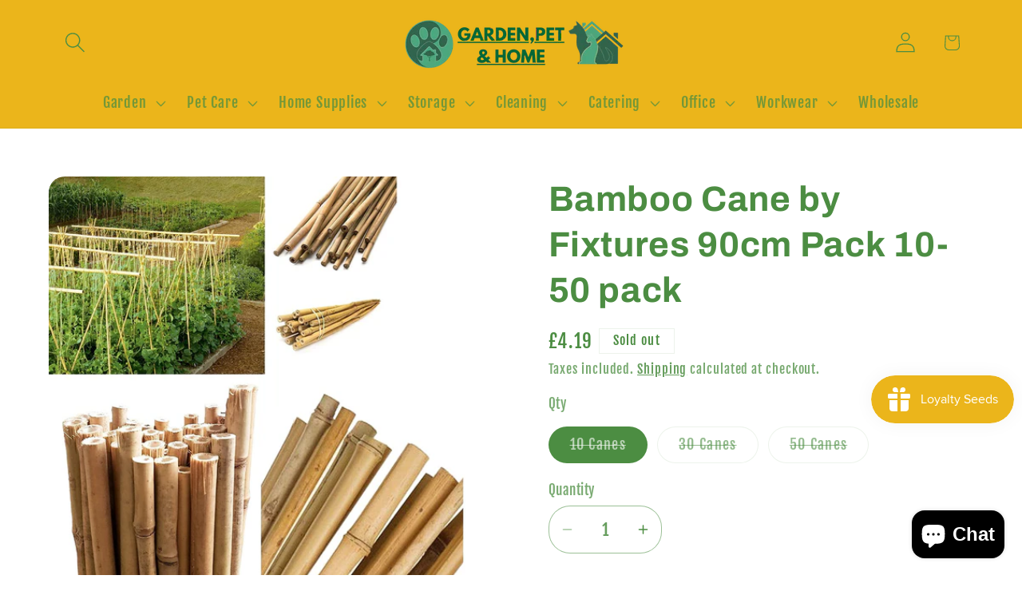

--- FILE ---
content_type: text/html; charset=utf-8
request_url: https://www.gardenandpetsupplies.co.uk/products/bamboo-cane-90cm-pack-10
body_size: 48604
content:
<!doctype html>
<html class="js" lang="en">
  <head>
    <meta charset="utf-8">
    <meta http-equiv="X-UA-Compatible" content="IE=edge">
    <meta name="viewport" content="width=device-width,initial-scale=1">
    <meta name="theme-color" content="">
    <link rel="canonical" href="https://www.gardenandpetsupplies.co.uk/products/bamboo-cane-90cm-pack-10"><link rel="icon" type="image/png" href="//www.gardenandpetsupplies.co.uk/cdn/shop/files/garden_pet_logo_Water_Bottles_Postcards_1.png?crop=center&height=32&v=1741699205&width=32"><link rel="preconnect" href="https://fonts.shopifycdn.com" crossorigin><title>
      Bamboo Cane 90cm Pack 10 - GARDEN &amp; PET SUPPLIES
 &ndash; Garden &amp; Pet Supplies</title>

    
      <meta name="description" content="Bamboo Cane by Fixtures 90cm Pack 10-50 pack Bamboo Canes are essential for any gardener. They are strong, durable and long-lasting and allow you to be able to support your plants and trees as they grow.  They can be used in many different situations. They can help support tall flowering plants in their growth and allo">
    

    

<meta property="og:site_name" content="Garden &amp; Pet Supplies">
<meta property="og:url" content="https://www.gardenandpetsupplies.co.uk/products/bamboo-cane-90cm-pack-10">
<meta property="og:title" content="Bamboo Cane 90cm Pack 10 - GARDEN &amp; PET SUPPLIES">
<meta property="og:type" content="product">
<meta property="og:description" content="Bamboo Cane by Fixtures 90cm Pack 10-50 pack Bamboo Canes are essential for any gardener. They are strong, durable and long-lasting and allow you to be able to support your plants and trees as they grow.  They can be used in many different situations. They can help support tall flowering plants in their growth and allo"><meta property="og:image" content="http://www.gardenandpetsupplies.co.uk/cdn/shop/products/81YrWCzNqPS._AC_SL1500.jpg?v=1680699640">
  <meta property="og:image:secure_url" content="https://www.gardenandpetsupplies.co.uk/cdn/shop/products/81YrWCzNqPS._AC_SL1500.jpg?v=1680699640">
  <meta property="og:image:width" content="1487">
  <meta property="og:image:height" content="1500"><meta property="og:price:amount" content="4.19">
  <meta property="og:price:currency" content="GBP"><meta name="twitter:card" content="summary_large_image">
<meta name="twitter:title" content="Bamboo Cane 90cm Pack 10 - GARDEN &amp; PET SUPPLIES">
<meta name="twitter:description" content="Bamboo Cane by Fixtures 90cm Pack 10-50 pack Bamboo Canes are essential for any gardener. They are strong, durable and long-lasting and allow you to be able to support your plants and trees as they grow.  They can be used in many different situations. They can help support tall flowering plants in their growth and allo">


    <script src="//www.gardenandpetsupplies.co.uk/cdn/shop/t/5/assets/constants.js?v=132983761750457495441741686694" defer="defer"></script>
    <script src="//www.gardenandpetsupplies.co.uk/cdn/shop/t/5/assets/pubsub.js?v=25310214064522200911741686696" defer="defer"></script>
    <script src="//www.gardenandpetsupplies.co.uk/cdn/shop/t/5/assets/global.js?v=184345515105158409801741686694" defer="defer"></script>
    <script src="//www.gardenandpetsupplies.co.uk/cdn/shop/t/5/assets/details-disclosure.js?v=13653116266235556501741686694" defer="defer"></script>
    <script src="//www.gardenandpetsupplies.co.uk/cdn/shop/t/5/assets/details-modal.js?v=25581673532751508451741686694" defer="defer"></script>
    <script src="//www.gardenandpetsupplies.co.uk/cdn/shop/t/5/assets/search-form.js?v=133129549252120666541741686696" defer="defer"></script><script src="//www.gardenandpetsupplies.co.uk/cdn/shop/t/5/assets/animations.js?v=88693664871331136111741686694" defer="defer"></script><script>window.performance && window.performance.mark && window.performance.mark('shopify.content_for_header.start');</script><meta name="google-site-verification" content="V2WpSk9_UyYL5bfgJTVwQUoxsJouGZFDdosx2TP_-QE">
<meta name="facebook-domain-verification" content="i45nutodup35c0kjmaentyz6rxekr0">
<meta name="facebook-domain-verification" content="i45nutodup35c0kjmaentyz6rxekr0">
<meta id="shopify-digital-wallet" name="shopify-digital-wallet" content="/44341887143/digital_wallets/dialog">
<meta name="shopify-checkout-api-token" content="7b4cbc8ef81f2c2846cf52d36cb7080a">
<meta id="in-context-paypal-metadata" data-shop-id="44341887143" data-venmo-supported="false" data-environment="production" data-locale="en_US" data-paypal-v4="true" data-currency="GBP">
<link rel="alternate" type="application/json+oembed" href="https://www.gardenandpetsupplies.co.uk/products/bamboo-cane-90cm-pack-10.oembed">
<script async="async" src="/checkouts/internal/preloads.js?locale=en-GB"></script>
<link rel="preconnect" href="https://shop.app" crossorigin="anonymous">
<script async="async" src="https://shop.app/checkouts/internal/preloads.js?locale=en-GB&shop_id=44341887143" crossorigin="anonymous"></script>
<script id="shopify-features" type="application/json">{"accessToken":"7b4cbc8ef81f2c2846cf52d36cb7080a","betas":["rich-media-storefront-analytics"],"domain":"www.gardenandpetsupplies.co.uk","predictiveSearch":true,"shopId":44341887143,"locale":"en"}</script>
<script>var Shopify = Shopify || {};
Shopify.shop = "garden-pet-supplies.myshopify.com";
Shopify.locale = "en";
Shopify.currency = {"active":"GBP","rate":"1.0"};
Shopify.country = "GB";
Shopify.theme = {"name":"Refresh","id":177828790658,"schema_name":"Refresh","schema_version":"15.3.0","theme_store_id":1567,"role":"main"};
Shopify.theme.handle = "null";
Shopify.theme.style = {"id":null,"handle":null};
Shopify.cdnHost = "www.gardenandpetsupplies.co.uk/cdn";
Shopify.routes = Shopify.routes || {};
Shopify.routes.root = "/";</script>
<script type="module">!function(o){(o.Shopify=o.Shopify||{}).modules=!0}(window);</script>
<script>!function(o){function n(){var o=[];function n(){o.push(Array.prototype.slice.apply(arguments))}return n.q=o,n}var t=o.Shopify=o.Shopify||{};t.loadFeatures=n(),t.autoloadFeatures=n()}(window);</script>
<script>
  window.ShopifyPay = window.ShopifyPay || {};
  window.ShopifyPay.apiHost = "shop.app\/pay";
  window.ShopifyPay.redirectState = null;
</script>
<script id="shop-js-analytics" type="application/json">{"pageType":"product"}</script>
<script defer="defer" async type="module" src="//www.gardenandpetsupplies.co.uk/cdn/shopifycloud/shop-js/modules/v2/client.init-shop-cart-sync_BN7fPSNr.en.esm.js"></script>
<script defer="defer" async type="module" src="//www.gardenandpetsupplies.co.uk/cdn/shopifycloud/shop-js/modules/v2/chunk.common_Cbph3Kss.esm.js"></script>
<script defer="defer" async type="module" src="//www.gardenandpetsupplies.co.uk/cdn/shopifycloud/shop-js/modules/v2/chunk.modal_DKumMAJ1.esm.js"></script>
<script type="module">
  await import("//www.gardenandpetsupplies.co.uk/cdn/shopifycloud/shop-js/modules/v2/client.init-shop-cart-sync_BN7fPSNr.en.esm.js");
await import("//www.gardenandpetsupplies.co.uk/cdn/shopifycloud/shop-js/modules/v2/chunk.common_Cbph3Kss.esm.js");
await import("//www.gardenandpetsupplies.co.uk/cdn/shopifycloud/shop-js/modules/v2/chunk.modal_DKumMAJ1.esm.js");

  window.Shopify.SignInWithShop?.initShopCartSync?.({"fedCMEnabled":true,"windoidEnabled":true});

</script>
<script>
  window.Shopify = window.Shopify || {};
  if (!window.Shopify.featureAssets) window.Shopify.featureAssets = {};
  window.Shopify.featureAssets['shop-js'] = {"shop-cart-sync":["modules/v2/client.shop-cart-sync_CJVUk8Jm.en.esm.js","modules/v2/chunk.common_Cbph3Kss.esm.js","modules/v2/chunk.modal_DKumMAJ1.esm.js"],"init-fed-cm":["modules/v2/client.init-fed-cm_7Fvt41F4.en.esm.js","modules/v2/chunk.common_Cbph3Kss.esm.js","modules/v2/chunk.modal_DKumMAJ1.esm.js"],"init-shop-email-lookup-coordinator":["modules/v2/client.init-shop-email-lookup-coordinator_Cc088_bR.en.esm.js","modules/v2/chunk.common_Cbph3Kss.esm.js","modules/v2/chunk.modal_DKumMAJ1.esm.js"],"init-windoid":["modules/v2/client.init-windoid_hPopwJRj.en.esm.js","modules/v2/chunk.common_Cbph3Kss.esm.js","modules/v2/chunk.modal_DKumMAJ1.esm.js"],"shop-button":["modules/v2/client.shop-button_B0jaPSNF.en.esm.js","modules/v2/chunk.common_Cbph3Kss.esm.js","modules/v2/chunk.modal_DKumMAJ1.esm.js"],"shop-cash-offers":["modules/v2/client.shop-cash-offers_DPIskqss.en.esm.js","modules/v2/chunk.common_Cbph3Kss.esm.js","modules/v2/chunk.modal_DKumMAJ1.esm.js"],"shop-toast-manager":["modules/v2/client.shop-toast-manager_CK7RT69O.en.esm.js","modules/v2/chunk.common_Cbph3Kss.esm.js","modules/v2/chunk.modal_DKumMAJ1.esm.js"],"init-shop-cart-sync":["modules/v2/client.init-shop-cart-sync_BN7fPSNr.en.esm.js","modules/v2/chunk.common_Cbph3Kss.esm.js","modules/v2/chunk.modal_DKumMAJ1.esm.js"],"init-customer-accounts-sign-up":["modules/v2/client.init-customer-accounts-sign-up_CfPf4CXf.en.esm.js","modules/v2/client.shop-login-button_DeIztwXF.en.esm.js","modules/v2/chunk.common_Cbph3Kss.esm.js","modules/v2/chunk.modal_DKumMAJ1.esm.js"],"pay-button":["modules/v2/client.pay-button_CgIwFSYN.en.esm.js","modules/v2/chunk.common_Cbph3Kss.esm.js","modules/v2/chunk.modal_DKumMAJ1.esm.js"],"init-customer-accounts":["modules/v2/client.init-customer-accounts_DQ3x16JI.en.esm.js","modules/v2/client.shop-login-button_DeIztwXF.en.esm.js","modules/v2/chunk.common_Cbph3Kss.esm.js","modules/v2/chunk.modal_DKumMAJ1.esm.js"],"avatar":["modules/v2/client.avatar_BTnouDA3.en.esm.js"],"init-shop-for-new-customer-accounts":["modules/v2/client.init-shop-for-new-customer-accounts_CsZy_esa.en.esm.js","modules/v2/client.shop-login-button_DeIztwXF.en.esm.js","modules/v2/chunk.common_Cbph3Kss.esm.js","modules/v2/chunk.modal_DKumMAJ1.esm.js"],"shop-follow-button":["modules/v2/client.shop-follow-button_BRMJjgGd.en.esm.js","modules/v2/chunk.common_Cbph3Kss.esm.js","modules/v2/chunk.modal_DKumMAJ1.esm.js"],"checkout-modal":["modules/v2/client.checkout-modal_B9Drz_yf.en.esm.js","modules/v2/chunk.common_Cbph3Kss.esm.js","modules/v2/chunk.modal_DKumMAJ1.esm.js"],"shop-login-button":["modules/v2/client.shop-login-button_DeIztwXF.en.esm.js","modules/v2/chunk.common_Cbph3Kss.esm.js","modules/v2/chunk.modal_DKumMAJ1.esm.js"],"lead-capture":["modules/v2/client.lead-capture_DXYzFM3R.en.esm.js","modules/v2/chunk.common_Cbph3Kss.esm.js","modules/v2/chunk.modal_DKumMAJ1.esm.js"],"shop-login":["modules/v2/client.shop-login_CA5pJqmO.en.esm.js","modules/v2/chunk.common_Cbph3Kss.esm.js","modules/v2/chunk.modal_DKumMAJ1.esm.js"],"payment-terms":["modules/v2/client.payment-terms_BxzfvcZJ.en.esm.js","modules/v2/chunk.common_Cbph3Kss.esm.js","modules/v2/chunk.modal_DKumMAJ1.esm.js"]};
</script>
<script>(function() {
  var isLoaded = false;
  function asyncLoad() {
    if (isLoaded) return;
    isLoaded = true;
    var urls = ["https:\/\/js.smile.io\/v1\/smile-shopify.js?shop=garden-pet-supplies.myshopify.com","https:\/\/cdn.fera.ai\/js\/fera.placeholder.js?shop=garden-pet-supplies.myshopify.com","https:\/\/cdn.hextom.com\/js\/freeshippingbar.js?shop=garden-pet-supplies.myshopify.com","\/\/backinstock.useamp.com\/widget\/42562_1767156864.js?category=bis\u0026v=6\u0026shop=garden-pet-supplies.myshopify.com"];
    for (var i = 0; i < urls.length; i++) {
      var s = document.createElement('script');
      s.type = 'text/javascript';
      s.async = true;
      s.src = urls[i];
      var x = document.getElementsByTagName('script')[0];
      x.parentNode.insertBefore(s, x);
    }
  };
  if(window.attachEvent) {
    window.attachEvent('onload', asyncLoad);
  } else {
    window.addEventListener('load', asyncLoad, false);
  }
})();</script>
<script id="__st">var __st={"a":44341887143,"offset":0,"reqid":"986f59ef-8cef-452f-85fe-7b9498731f04-1770143025","pageurl":"www.gardenandpetsupplies.co.uk\/products\/bamboo-cane-90cm-pack-10","u":"0b29ee20199d","p":"product","rtyp":"product","rid":6821855232167};</script>
<script>window.ShopifyPaypalV4VisibilityTracking = true;</script>
<script id="captcha-bootstrap">!function(){'use strict';const t='contact',e='account',n='new_comment',o=[[t,t],['blogs',n],['comments',n],[t,'customer']],c=[[e,'customer_login'],[e,'guest_login'],[e,'recover_customer_password'],[e,'create_customer']],r=t=>t.map((([t,e])=>`form[action*='/${t}']:not([data-nocaptcha='true']) input[name='form_type'][value='${e}']`)).join(','),a=t=>()=>t?[...document.querySelectorAll(t)].map((t=>t.form)):[];function s(){const t=[...o],e=r(t);return a(e)}const i='password',u='form_key',d=['recaptcha-v3-token','g-recaptcha-response','h-captcha-response',i],f=()=>{try{return window.sessionStorage}catch{return}},m='__shopify_v',_=t=>t.elements[u];function p(t,e,n=!1){try{const o=window.sessionStorage,c=JSON.parse(o.getItem(e)),{data:r}=function(t){const{data:e,action:n}=t;return t[m]||n?{data:e,action:n}:{data:t,action:n}}(c);for(const[e,n]of Object.entries(r))t.elements[e]&&(t.elements[e].value=n);n&&o.removeItem(e)}catch(o){console.error('form repopulation failed',{error:o})}}const l='form_type',E='cptcha';function T(t){t.dataset[E]=!0}const w=window,h=w.document,L='Shopify',v='ce_forms',y='captcha';let A=!1;((t,e)=>{const n=(g='f06e6c50-85a8-45c8-87d0-21a2b65856fe',I='https://cdn.shopify.com/shopifycloud/storefront-forms-hcaptcha/ce_storefront_forms_captcha_hcaptcha.v1.5.2.iife.js',D={infoText:'Protected by hCaptcha',privacyText:'Privacy',termsText:'Terms'},(t,e,n)=>{const o=w[L][v],c=o.bindForm;if(c)return c(t,g,e,D).then(n);var r;o.q.push([[t,g,e,D],n]),r=I,A||(h.body.append(Object.assign(h.createElement('script'),{id:'captcha-provider',async:!0,src:r})),A=!0)});var g,I,D;w[L]=w[L]||{},w[L][v]=w[L][v]||{},w[L][v].q=[],w[L][y]=w[L][y]||{},w[L][y].protect=function(t,e){n(t,void 0,e),T(t)},Object.freeze(w[L][y]),function(t,e,n,w,h,L){const[v,y,A,g]=function(t,e,n){const i=e?o:[],u=t?c:[],d=[...i,...u],f=r(d),m=r(i),_=r(d.filter((([t,e])=>n.includes(e))));return[a(f),a(m),a(_),s()]}(w,h,L),I=t=>{const e=t.target;return e instanceof HTMLFormElement?e:e&&e.form},D=t=>v().includes(t);t.addEventListener('submit',(t=>{const e=I(t);if(!e)return;const n=D(e)&&!e.dataset.hcaptchaBound&&!e.dataset.recaptchaBound,o=_(e),c=g().includes(e)&&(!o||!o.value);(n||c)&&t.preventDefault(),c&&!n&&(function(t){try{if(!f())return;!function(t){const e=f();if(!e)return;const n=_(t);if(!n)return;const o=n.value;o&&e.removeItem(o)}(t);const e=Array.from(Array(32),(()=>Math.random().toString(36)[2])).join('');!function(t,e){_(t)||t.append(Object.assign(document.createElement('input'),{type:'hidden',name:u})),t.elements[u].value=e}(t,e),function(t,e){const n=f();if(!n)return;const o=[...t.querySelectorAll(`input[type='${i}']`)].map((({name:t})=>t)),c=[...d,...o],r={};for(const[a,s]of new FormData(t).entries())c.includes(a)||(r[a]=s);n.setItem(e,JSON.stringify({[m]:1,action:t.action,data:r}))}(t,e)}catch(e){console.error('failed to persist form',e)}}(e),e.submit())}));const S=(t,e)=>{t&&!t.dataset[E]&&(n(t,e.some((e=>e===t))),T(t))};for(const o of['focusin','change'])t.addEventListener(o,(t=>{const e=I(t);D(e)&&S(e,y())}));const B=e.get('form_key'),M=e.get(l),P=B&&M;t.addEventListener('DOMContentLoaded',(()=>{const t=y();if(P)for(const e of t)e.elements[l].value===M&&p(e,B);[...new Set([...A(),...v().filter((t=>'true'===t.dataset.shopifyCaptcha))])].forEach((e=>S(e,t)))}))}(h,new URLSearchParams(w.location.search),n,t,e,['guest_login'])})(!0,!0)}();</script>
<script integrity="sha256-4kQ18oKyAcykRKYeNunJcIwy7WH5gtpwJnB7kiuLZ1E=" data-source-attribution="shopify.loadfeatures" defer="defer" src="//www.gardenandpetsupplies.co.uk/cdn/shopifycloud/storefront/assets/storefront/load_feature-a0a9edcb.js" crossorigin="anonymous"></script>
<script crossorigin="anonymous" defer="defer" src="//www.gardenandpetsupplies.co.uk/cdn/shopifycloud/storefront/assets/shopify_pay/storefront-65b4c6d7.js?v=20250812"></script>
<script data-source-attribution="shopify.dynamic_checkout.dynamic.init">var Shopify=Shopify||{};Shopify.PaymentButton=Shopify.PaymentButton||{isStorefrontPortableWallets:!0,init:function(){window.Shopify.PaymentButton.init=function(){};var t=document.createElement("script");t.src="https://www.gardenandpetsupplies.co.uk/cdn/shopifycloud/portable-wallets/latest/portable-wallets.en.js",t.type="module",document.head.appendChild(t)}};
</script>
<script data-source-attribution="shopify.dynamic_checkout.buyer_consent">
  function portableWalletsHideBuyerConsent(e){var t=document.getElementById("shopify-buyer-consent"),n=document.getElementById("shopify-subscription-policy-button");t&&n&&(t.classList.add("hidden"),t.setAttribute("aria-hidden","true"),n.removeEventListener("click",e))}function portableWalletsShowBuyerConsent(e){var t=document.getElementById("shopify-buyer-consent"),n=document.getElementById("shopify-subscription-policy-button");t&&n&&(t.classList.remove("hidden"),t.removeAttribute("aria-hidden"),n.addEventListener("click",e))}window.Shopify?.PaymentButton&&(window.Shopify.PaymentButton.hideBuyerConsent=portableWalletsHideBuyerConsent,window.Shopify.PaymentButton.showBuyerConsent=portableWalletsShowBuyerConsent);
</script>
<script>
  function portableWalletsCleanup(e){e&&e.src&&console.error("Failed to load portable wallets script "+e.src);var t=document.querySelectorAll("shopify-accelerated-checkout .shopify-payment-button__skeleton, shopify-accelerated-checkout-cart .wallet-cart-button__skeleton"),e=document.getElementById("shopify-buyer-consent");for(let e=0;e<t.length;e++)t[e].remove();e&&e.remove()}function portableWalletsNotLoadedAsModule(e){e instanceof ErrorEvent&&"string"==typeof e.message&&e.message.includes("import.meta")&&"string"==typeof e.filename&&e.filename.includes("portable-wallets")&&(window.removeEventListener("error",portableWalletsNotLoadedAsModule),window.Shopify.PaymentButton.failedToLoad=e,"loading"===document.readyState?document.addEventListener("DOMContentLoaded",window.Shopify.PaymentButton.init):window.Shopify.PaymentButton.init())}window.addEventListener("error",portableWalletsNotLoadedAsModule);
</script>

<script type="module" src="https://www.gardenandpetsupplies.co.uk/cdn/shopifycloud/portable-wallets/latest/portable-wallets.en.js" onError="portableWalletsCleanup(this)" crossorigin="anonymous"></script>
<script nomodule>
  document.addEventListener("DOMContentLoaded", portableWalletsCleanup);
</script>

<link id="shopify-accelerated-checkout-styles" rel="stylesheet" media="screen" href="https://www.gardenandpetsupplies.co.uk/cdn/shopifycloud/portable-wallets/latest/accelerated-checkout-backwards-compat.css" crossorigin="anonymous">
<style id="shopify-accelerated-checkout-cart">
        #shopify-buyer-consent {
  margin-top: 1em;
  display: inline-block;
  width: 100%;
}

#shopify-buyer-consent.hidden {
  display: none;
}

#shopify-subscription-policy-button {
  background: none;
  border: none;
  padding: 0;
  text-decoration: underline;
  font-size: inherit;
  cursor: pointer;
}

#shopify-subscription-policy-button::before {
  box-shadow: none;
}

      </style>
<script id="sections-script" data-sections="header" defer="defer" src="//www.gardenandpetsupplies.co.uk/cdn/shop/t/5/compiled_assets/scripts.js?v=1602"></script>
<script>window.performance && window.performance.mark && window.performance.mark('shopify.content_for_header.end');</script>


    <style data-shopify>
      @font-face {
  font-family: "Fjalla One";
  font-weight: 400;
  font-style: normal;
  font-display: swap;
  src: url("//www.gardenandpetsupplies.co.uk/cdn/fonts/fjalla_one/fjallaone_n4.262edaf1abaf5ed669f7ecd26fc3e24707a0ad85.woff2") format("woff2"),
       url("//www.gardenandpetsupplies.co.uk/cdn/fonts/fjalla_one/fjallaone_n4.f67f40342efd2b34cae019d50b4b5c4da6fc5da7.woff") format("woff");
}

      
      
      
      @font-face {
  font-family: Archivo;
  font-weight: 700;
  font-style: normal;
  font-display: swap;
  src: url("//www.gardenandpetsupplies.co.uk/cdn/fonts/archivo/archivo_n7.651b020b3543640c100112be6f1c1b8e816c7f13.woff2") format("woff2"),
       url("//www.gardenandpetsupplies.co.uk/cdn/fonts/archivo/archivo_n7.7e9106d320e6594976a7dcb57957f3e712e83c96.woff") format("woff");
}


      
        :root,
        .color-scheme-1 {
          --color-background: 255,255,255;
        
          --gradient-background: #ffffff;
        

        

        --color-foreground: 76,141,66;
        --color-background-contrast: 191,191,191;
        --color-shadow: 235,181,27;
        --color-button: 76,141,66;
        --color-button-text: 255,255,255;
        --color-secondary-button: 255,255,255;
        --color-secondary-button-text: 76,141,66;
        --color-link: 76,141,66;
        --color-badge-foreground: 76,141,66;
        --color-badge-background: 255,255,255;
        --color-badge-border: 76,141,66;
        --payment-terms-background-color: rgb(255 255 255);
      }
      
        
        .color-scheme-2 {
          --color-background: 235,181,27;
        
          --gradient-background: #ebb51b;
        

        

        --color-foreground: 76,141,66;
        --color-background-contrast: 124,94,11;
        --color-shadow: 255,255,255;
        --color-button: 76,141,66;
        --color-button-text: 255,255,255;
        --color-secondary-button: 235,181,27;
        --color-secondary-button-text: 76,141,66;
        --color-link: 76,141,66;
        --color-badge-foreground: 76,141,66;
        --color-badge-background: 235,181,27;
        --color-badge-border: 76,141,66;
        --payment-terms-background-color: rgb(235 181 27);
      }
      
        
        .color-scheme-3 {
          --color-background: 76,141,66;
        
          --gradient-background: #4c8d42;
        

        

        --color-foreground: 255,255,255;
        --color-background-contrast: 29,54,25;
        --color-shadow: 235,181,27;
        --color-button: 255,255,255;
        --color-button-text: 255,255,255;
        --color-secondary-button: 76,141,66;
        --color-secondary-button-text: 76,141,66;
        --color-link: 76,141,66;
        --color-badge-foreground: 255,255,255;
        --color-badge-background: 76,141,66;
        --color-badge-border: 255,255,255;
        --payment-terms-background-color: rgb(76 141 66);
      }
      
        
        .color-scheme-4 {
          --color-background: 71,112,219;
        
          --gradient-background: #4770db;
        

        

        --color-foreground: 255,255,255;
        --color-background-contrast: 27,57,136;
        --color-shadow: 14,27,77;
        --color-button: 255,255,255;
        --color-button-text: 71,112,219;
        --color-secondary-button: 71,112,219;
        --color-secondary-button-text: 255,255,255;
        --color-link: 255,255,255;
        --color-badge-foreground: 255,255,255;
        --color-badge-background: 71,112,219;
        --color-badge-border: 255,255,255;
        --payment-terms-background-color: rgb(71 112 219);
      }
      
        
        .color-scheme-5 {
          --color-background: 227,36,2;
        
          --gradient-background: #e32402;
        

        

        --color-foreground: 255,255,255;
        --color-background-contrast: 101,16,1;
        --color-shadow: 14,27,77;
        --color-button: 255,255,255;
        --color-button-text: 227,36,2;
        --color-secondary-button: 227,36,2;
        --color-secondary-button-text: 255,255,255;
        --color-link: 255,255,255;
        --color-badge-foreground: 255,255,255;
        --color-badge-background: 227,36,2;
        --color-badge-border: 255,255,255;
        --payment-terms-background-color: rgb(227 36 2);
      }
      

      body, .color-scheme-1, .color-scheme-2, .color-scheme-3, .color-scheme-4, .color-scheme-5 {
        color: rgba(var(--color-foreground), 0.75);
        background-color: rgb(var(--color-background));
      }

      :root {
        --font-body-family: "Fjalla One", sans-serif;
        --font-body-style: normal;
        --font-body-weight: 400;
        --font-body-weight-bold: 700;

        --font-heading-family: Archivo, sans-serif;
        --font-heading-style: normal;
        --font-heading-weight: 700;

        --font-body-scale: 1.3;
        --font-heading-scale: 0.8461538461538461;

        --media-padding: px;
        --media-border-opacity: 0.1;
        --media-border-width: 0px;
        --media-radius: 20px;
        --media-shadow-opacity: 0.0;
        --media-shadow-horizontal-offset: 0px;
        --media-shadow-vertical-offset: 4px;
        --media-shadow-blur-radius: 5px;
        --media-shadow-visible: 0;

        --page-width: 160rem;
        --page-width-margin: 0rem;

        --product-card-image-padding: 1.6rem;
        --product-card-corner-radius: 1.8rem;
        --product-card-text-alignment: left;
        --product-card-border-width: 0.1rem;
        --product-card-border-opacity: 1.0;
        --product-card-shadow-opacity: 0.0;
        --product-card-shadow-visible: 0;
        --product-card-shadow-horizontal-offset: 0.0rem;
        --product-card-shadow-vertical-offset: 0.4rem;
        --product-card-shadow-blur-radius: 0.5rem;

        --collection-card-image-padding: 1.6rem;
        --collection-card-corner-radius: 1.8rem;
        --collection-card-text-alignment: left;
        --collection-card-border-width: 0.1rem;
        --collection-card-border-opacity: 1.0;
        --collection-card-shadow-opacity: 0.0;
        --collection-card-shadow-visible: 0;
        --collection-card-shadow-horizontal-offset: 0.0rem;
        --collection-card-shadow-vertical-offset: 0.4rem;
        --collection-card-shadow-blur-radius: 0.5rem;

        --blog-card-image-padding: 1.6rem;
        --blog-card-corner-radius: 1.8rem;
        --blog-card-text-alignment: left;
        --blog-card-border-width: 0.1rem;
        --blog-card-border-opacity: 1.0;
        --blog-card-shadow-opacity: 0.0;
        --blog-card-shadow-visible: 0;
        --blog-card-shadow-horizontal-offset: 0.0rem;
        --blog-card-shadow-vertical-offset: 0.4rem;
        --blog-card-shadow-blur-radius: 0.5rem;

        --badge-corner-radius: 0.0rem;

        --popup-border-width: 3px;
        --popup-border-opacity: 0.1;
        --popup-corner-radius: 18px;
        --popup-shadow-opacity: 0.0;
        --popup-shadow-horizontal-offset: 0px;
        --popup-shadow-vertical-offset: 4px;
        --popup-shadow-blur-radius: 5px;

        --drawer-border-width: 0px;
        --drawer-border-opacity: 0.1;
        --drawer-shadow-opacity: 0.0;
        --drawer-shadow-horizontal-offset: 0px;
        --drawer-shadow-vertical-offset: 4px;
        --drawer-shadow-blur-radius: 5px;

        --spacing-sections-desktop: 0px;
        --spacing-sections-mobile: 0px;

        --grid-desktop-vertical-spacing: 28px;
        --grid-desktop-horizontal-spacing: 8px;
        --grid-mobile-vertical-spacing: 14px;
        --grid-mobile-horizontal-spacing: 4px;

        --text-boxes-border-opacity: 0.1;
        --text-boxes-border-width: 0px;
        --text-boxes-radius: 20px;
        --text-boxes-shadow-opacity: 0.0;
        --text-boxes-shadow-visible: 0;
        --text-boxes-shadow-horizontal-offset: 0px;
        --text-boxes-shadow-vertical-offset: 4px;
        --text-boxes-shadow-blur-radius: 5px;

        --buttons-radius: 40px;
        --buttons-radius-outset: 41px;
        --buttons-border-width: 1px;
        --buttons-border-opacity: 1.0;
        --buttons-shadow-opacity: 0.0;
        --buttons-shadow-visible: 0;
        --buttons-shadow-horizontal-offset: 0px;
        --buttons-shadow-vertical-offset: 4px;
        --buttons-shadow-blur-radius: 5px;
        --buttons-border-offset: 0.3px;

        --inputs-radius: 26px;
        --inputs-border-width: 1px;
        --inputs-border-opacity: 0.55;
        --inputs-shadow-opacity: 0.0;
        --inputs-shadow-horizontal-offset: 0px;
        --inputs-margin-offset: 0px;
        --inputs-shadow-vertical-offset: 4px;
        --inputs-shadow-blur-radius: 5px;
        --inputs-radius-outset: 27px;

        --variant-pills-radius: 40px;
        --variant-pills-border-width: 1px;
        --variant-pills-border-opacity: 0.55;
        --variant-pills-shadow-opacity: 0.0;
        --variant-pills-shadow-horizontal-offset: 0px;
        --variant-pills-shadow-vertical-offset: 4px;
        --variant-pills-shadow-blur-radius: 5px;
      }

      *,
      *::before,
      *::after {
        box-sizing: inherit;
      }

      html {
        box-sizing: border-box;
        font-size: calc(var(--font-body-scale) * 62.5%);
        height: 100%;
      }

      body {
        display: grid;
        grid-template-rows: auto auto 1fr auto;
        grid-template-columns: 100%;
        min-height: 100%;
        margin: 0;
        font-size: 1.5rem;
        letter-spacing: 0.06rem;
        line-height: calc(1 + 0.8 / var(--font-body-scale));
        font-family: var(--font-body-family);
        font-style: var(--font-body-style);
        font-weight: var(--font-body-weight);
      }

      @media screen and (min-width: 750px) {
        body {
          font-size: 1.6rem;
        }
      }
    </style>

    <link href="//www.gardenandpetsupplies.co.uk/cdn/shop/t/5/assets/base.css?v=159841507637079171801741686694" rel="stylesheet" type="text/css" media="all" />
    <link rel="stylesheet" href="//www.gardenandpetsupplies.co.uk/cdn/shop/t/5/assets/component-cart-items.css?v=123238115697927560811741686694" media="print" onload="this.media='all'">
      <link rel="preload" as="font" href="//www.gardenandpetsupplies.co.uk/cdn/fonts/fjalla_one/fjallaone_n4.262edaf1abaf5ed669f7ecd26fc3e24707a0ad85.woff2" type="font/woff2" crossorigin>
      

      <link rel="preload" as="font" href="//www.gardenandpetsupplies.co.uk/cdn/fonts/archivo/archivo_n7.651b020b3543640c100112be6f1c1b8e816c7f13.woff2" type="font/woff2" crossorigin>
      
<link href="//www.gardenandpetsupplies.co.uk/cdn/shop/t/5/assets/component-localization-form.css?v=170315343355214948141741686694" rel="stylesheet" type="text/css" media="all" />
      <script src="//www.gardenandpetsupplies.co.uk/cdn/shop/t/5/assets/localization-form.js?v=144176611646395275351741686695" defer="defer"></script><link
        rel="stylesheet"
        href="//www.gardenandpetsupplies.co.uk/cdn/shop/t/5/assets/component-predictive-search.css?v=118923337488134913561741686694"
        media="print"
        onload="this.media='all'"
      ><script>
      if (Shopify.designMode) {
        document.documentElement.classList.add('shopify-design-mode');
      }
    </script>
  <!-- BEGIN app block: shopify://apps/judge-me-reviews/blocks/judgeme_core/61ccd3b1-a9f2-4160-9fe9-4fec8413e5d8 --><!-- Start of Judge.me Core -->






<link rel="dns-prefetch" href="https://cdnwidget.judge.me">
<link rel="dns-prefetch" href="https://cdn.judge.me">
<link rel="dns-prefetch" href="https://cdn1.judge.me">
<link rel="dns-prefetch" href="https://api.judge.me">

<script data-cfasync='false' class='jdgm-settings-script'>window.jdgmSettings={"pagination":5,"disable_web_reviews":false,"badge_no_review_text":"No reviews","badge_n_reviews_text":"{{ n }} review/reviews","hide_badge_preview_if_no_reviews":true,"badge_hide_text":false,"enforce_center_preview_badge":false,"widget_title":"Customer Reviews","widget_open_form_text":"Write a review","widget_close_form_text":"Cancel review","widget_refresh_page_text":"Refresh page","widget_summary_text":"Based on {{ number_of_reviews }} review/reviews","widget_no_review_text":"Be the first to write a review","widget_name_field_text":"Display name","widget_verified_name_field_text":"Verified Name (public)","widget_name_placeholder_text":"Display name","widget_required_field_error_text":"This field is required.","widget_email_field_text":"Email address","widget_verified_email_field_text":"Verified Email (private, can not be edited)","widget_email_placeholder_text":"Your email address","widget_email_field_error_text":"Please enter a valid email address.","widget_rating_field_text":"Rating","widget_review_title_field_text":"Review Title","widget_review_title_placeholder_text":"Give your review a title","widget_review_body_field_text":"Review content","widget_review_body_placeholder_text":"Start writing here...","widget_pictures_field_text":"Picture/Video (optional)","widget_submit_review_text":"Submit Review","widget_submit_verified_review_text":"Submit Verified Review","widget_submit_success_msg_with_auto_publish":"Thank you! Please refresh the page in a few moments to see your review. You can remove or edit your review by logging into \u003ca href='https://judge.me/login' target='_blank' rel='nofollow noopener'\u003eJudge.me\u003c/a\u003e","widget_submit_success_msg_no_auto_publish":"Thank you! Your review will be published as soon as it is approved by the shop admin. You can remove or edit your review by logging into \u003ca href='https://judge.me/login' target='_blank' rel='nofollow noopener'\u003eJudge.me\u003c/a\u003e","widget_show_default_reviews_out_of_total_text":"Showing {{ n_reviews_shown }} out of {{ n_reviews }} reviews.","widget_show_all_link_text":"Show all","widget_show_less_link_text":"Show less","widget_author_said_text":"{{ reviewer_name }} said:","widget_days_text":"{{ n }} days ago","widget_weeks_text":"{{ n }} week/weeks ago","widget_months_text":"{{ n }} month/months ago","widget_years_text":"{{ n }} year/years ago","widget_yesterday_text":"Yesterday","widget_today_text":"Today","widget_replied_text":"\u003e\u003e {{ shop_name }} replied:","widget_read_more_text":"Read more","widget_reviewer_name_as_initial":"","widget_rating_filter_color":"#fbcd0a","widget_rating_filter_see_all_text":"See all reviews","widget_sorting_most_recent_text":"Most Recent","widget_sorting_highest_rating_text":"Highest Rating","widget_sorting_lowest_rating_text":"Lowest Rating","widget_sorting_with_pictures_text":"Only Pictures","widget_sorting_most_helpful_text":"Most Helpful","widget_open_question_form_text":"Ask a question","widget_reviews_subtab_text":"Reviews","widget_questions_subtab_text":"Questions","widget_question_label_text":"Question","widget_answer_label_text":"Answer","widget_question_placeholder_text":"Write your question here","widget_submit_question_text":"Submit Question","widget_question_submit_success_text":"Thank you for your question! We will notify you once it gets answered.","verified_badge_text":"Verified","verified_badge_bg_color":"","verified_badge_text_color":"","verified_badge_placement":"left-of-reviewer-name","widget_review_max_height":"","widget_hide_border":false,"widget_social_share":false,"widget_thumb":false,"widget_review_location_show":false,"widget_location_format":"","all_reviews_include_out_of_store_products":true,"all_reviews_out_of_store_text":"(out of store)","all_reviews_pagination":100,"all_reviews_product_name_prefix_text":"about","enable_review_pictures":false,"enable_question_anwser":false,"widget_theme":"default","review_date_format":"mm/dd/yyyy","default_sort_method":"most-recent","widget_product_reviews_subtab_text":"Product Reviews","widget_shop_reviews_subtab_text":"Shop Reviews","widget_other_products_reviews_text":"Reviews for other products","widget_store_reviews_subtab_text":"Store reviews","widget_no_store_reviews_text":"This store hasn't received any reviews yet","widget_web_restriction_product_reviews_text":"This product hasn't received any reviews yet","widget_no_items_text":"No items found","widget_show_more_text":"Show more","widget_write_a_store_review_text":"Write a Store Review","widget_other_languages_heading":"Reviews in Other Languages","widget_translate_review_text":"Translate review to {{ language }}","widget_translating_review_text":"Translating...","widget_show_original_translation_text":"Show original ({{ language }})","widget_translate_review_failed_text":"Review couldn't be translated.","widget_translate_review_retry_text":"Retry","widget_translate_review_try_again_later_text":"Try again later","show_product_url_for_grouped_product":false,"widget_sorting_pictures_first_text":"Pictures First","show_pictures_on_all_rev_page_mobile":false,"show_pictures_on_all_rev_page_desktop":false,"floating_tab_hide_mobile_install_preference":false,"floating_tab_button_name":"★ Reviews","floating_tab_title":"Let customers speak for us","floating_tab_button_color":"","floating_tab_button_background_color":"","floating_tab_url":"","floating_tab_url_enabled":false,"floating_tab_tab_style":"text","all_reviews_text_badge_text":"Customers rate us {{ shop.metafields.judgeme.all_reviews_rating | round: 1 }}/5 based on {{ shop.metafields.judgeme.all_reviews_count }} reviews.","all_reviews_text_badge_text_branded_style":"{{ shop.metafields.judgeme.all_reviews_rating | round: 1 }} out of 5 stars based on {{ shop.metafields.judgeme.all_reviews_count }} reviews","is_all_reviews_text_badge_a_link":false,"show_stars_for_all_reviews_text_badge":false,"all_reviews_text_badge_url":"","all_reviews_text_style":"text","all_reviews_text_color_style":"judgeme_brand_color","all_reviews_text_color":"#108474","all_reviews_text_show_jm_brand":true,"featured_carousel_show_header":true,"featured_carousel_title":"Let customers speak for us","testimonials_carousel_title":"Customers are saying","videos_carousel_title":"Real customer stories","cards_carousel_title":"Customers are saying","featured_carousel_count_text":"from {{ n }} reviews","featured_carousel_add_link_to_all_reviews_page":false,"featured_carousel_url":"","featured_carousel_show_images":true,"featured_carousel_autoslide_interval":5,"featured_carousel_arrows_on_the_sides":false,"featured_carousel_height":250,"featured_carousel_width":80,"featured_carousel_image_size":0,"featured_carousel_image_height":250,"featured_carousel_arrow_color":"#eeeeee","verified_count_badge_style":"vintage","verified_count_badge_orientation":"horizontal","verified_count_badge_color_style":"judgeme_brand_color","verified_count_badge_color":"#108474","is_verified_count_badge_a_link":false,"verified_count_badge_url":"","verified_count_badge_show_jm_brand":true,"widget_rating_preset_default":5,"widget_first_sub_tab":"product-reviews","widget_show_histogram":true,"widget_histogram_use_custom_color":false,"widget_pagination_use_custom_color":false,"widget_star_use_custom_color":false,"widget_verified_badge_use_custom_color":false,"widget_write_review_use_custom_color":false,"picture_reminder_submit_button":"Upload Pictures","enable_review_videos":false,"mute_video_by_default":false,"widget_sorting_videos_first_text":"Videos First","widget_review_pending_text":"Pending","featured_carousel_items_for_large_screen":3,"social_share_options_order":"Facebook,Twitter","remove_microdata_snippet":true,"disable_json_ld":false,"enable_json_ld_products":false,"preview_badge_show_question_text":false,"preview_badge_no_question_text":"No questions","preview_badge_n_question_text":"{{ number_of_questions }} question/questions","qa_badge_show_icon":false,"qa_badge_position":"same-row","remove_judgeme_branding":false,"widget_add_search_bar":false,"widget_search_bar_placeholder":"Search","widget_sorting_verified_only_text":"Verified only","featured_carousel_theme":"default","featured_carousel_show_rating":true,"featured_carousel_show_title":true,"featured_carousel_show_body":true,"featured_carousel_show_date":false,"featured_carousel_show_reviewer":true,"featured_carousel_show_product":false,"featured_carousel_header_background_color":"#108474","featured_carousel_header_text_color":"#ffffff","featured_carousel_name_product_separator":"reviewed","featured_carousel_full_star_background":"#108474","featured_carousel_empty_star_background":"#dadada","featured_carousel_vertical_theme_background":"#f9fafb","featured_carousel_verified_badge_enable":false,"featured_carousel_verified_badge_color":"#108474","featured_carousel_border_style":"round","featured_carousel_review_line_length_limit":3,"featured_carousel_more_reviews_button_text":"Read more reviews","featured_carousel_view_product_button_text":"View product","all_reviews_page_load_reviews_on":"scroll","all_reviews_page_load_more_text":"Load More Reviews","disable_fb_tab_reviews":false,"enable_ajax_cdn_cache":false,"widget_public_name_text":"displayed publicly like","default_reviewer_name":"John Smith","default_reviewer_name_has_non_latin":true,"widget_reviewer_anonymous":"Anonymous","medals_widget_title":"Judge.me Review Medals","medals_widget_background_color":"#f9fafb","medals_widget_position":"footer_all_pages","medals_widget_border_color":"#f9fafb","medals_widget_verified_text_position":"left","medals_widget_use_monochromatic_version":false,"medals_widget_elements_color":"#108474","show_reviewer_avatar":true,"widget_invalid_yt_video_url_error_text":"Not a YouTube video URL","widget_max_length_field_error_text":"Please enter no more than {0} characters.","widget_show_country_flag":false,"widget_show_collected_via_shop_app":true,"widget_verified_by_shop_badge_style":"light","widget_verified_by_shop_text":"Verified by Shop","widget_show_photo_gallery":false,"widget_load_with_code_splitting":true,"widget_ugc_install_preference":false,"widget_ugc_title":"Made by us, Shared by you","widget_ugc_subtitle":"Tag us to see your picture featured in our page","widget_ugc_arrows_color":"#ffffff","widget_ugc_primary_button_text":"Buy Now","widget_ugc_primary_button_background_color":"#108474","widget_ugc_primary_button_text_color":"#ffffff","widget_ugc_primary_button_border_width":"0","widget_ugc_primary_button_border_style":"none","widget_ugc_primary_button_border_color":"#108474","widget_ugc_primary_button_border_radius":"25","widget_ugc_secondary_button_text":"Load More","widget_ugc_secondary_button_background_color":"#ffffff","widget_ugc_secondary_button_text_color":"#108474","widget_ugc_secondary_button_border_width":"2","widget_ugc_secondary_button_border_style":"solid","widget_ugc_secondary_button_border_color":"#108474","widget_ugc_secondary_button_border_radius":"25","widget_ugc_reviews_button_text":"View Reviews","widget_ugc_reviews_button_background_color":"#ffffff","widget_ugc_reviews_button_text_color":"#108474","widget_ugc_reviews_button_border_width":"2","widget_ugc_reviews_button_border_style":"solid","widget_ugc_reviews_button_border_color":"#108474","widget_ugc_reviews_button_border_radius":"25","widget_ugc_reviews_button_link_to":"judgeme-reviews-page","widget_ugc_show_post_date":true,"widget_ugc_max_width":"800","widget_rating_metafield_value_type":true,"widget_primary_color":"#108474","widget_enable_secondary_color":false,"widget_secondary_color":"#edf5f5","widget_summary_average_rating_text":"{{ average_rating }} out of 5","widget_media_grid_title":"Customer photos \u0026 videos","widget_media_grid_see_more_text":"See more","widget_round_style":false,"widget_show_product_medals":true,"widget_verified_by_judgeme_text":"Verified by Judge.me","widget_show_store_medals":true,"widget_verified_by_judgeme_text_in_store_medals":"Verified by Judge.me","widget_media_field_exceed_quantity_message":"Sorry, we can only accept {{ max_media }} for one review.","widget_media_field_exceed_limit_message":"{{ file_name }} is too large, please select a {{ media_type }} less than {{ size_limit }}MB.","widget_review_submitted_text":"Review Submitted!","widget_question_submitted_text":"Question Submitted!","widget_close_form_text_question":"Cancel","widget_write_your_answer_here_text":"Write your answer here","widget_enabled_branded_link":true,"widget_show_collected_by_judgeme":false,"widget_reviewer_name_color":"","widget_write_review_text_color":"","widget_write_review_bg_color":"","widget_collected_by_judgeme_text":"collected by Judge.me","widget_pagination_type":"standard","widget_load_more_text":"Load More","widget_load_more_color":"#108474","widget_full_review_text":"Full Review","widget_read_more_reviews_text":"Read More Reviews","widget_read_questions_text":"Read Questions","widget_questions_and_answers_text":"Questions \u0026 Answers","widget_verified_by_text":"Verified by","widget_verified_text":"Verified","widget_number_of_reviews_text":"{{ number_of_reviews }} reviews","widget_back_button_text":"Back","widget_next_button_text":"Next","widget_custom_forms_filter_button":"Filters","custom_forms_style":"vertical","widget_show_review_information":false,"how_reviews_are_collected":"How reviews are collected?","widget_show_review_keywords":false,"widget_gdpr_statement":"How we use your data: We'll only contact you about the review you left, and only if necessary. By submitting your review, you agree to Judge.me's \u003ca href='https://judge.me/terms' target='_blank' rel='nofollow noopener'\u003eterms\u003c/a\u003e, \u003ca href='https://judge.me/privacy' target='_blank' rel='nofollow noopener'\u003eprivacy\u003c/a\u003e and \u003ca href='https://judge.me/content-policy' target='_blank' rel='nofollow noopener'\u003econtent\u003c/a\u003e policies.","widget_multilingual_sorting_enabled":false,"widget_translate_review_content_enabled":false,"widget_translate_review_content_method":"manual","popup_widget_review_selection":"automatically_with_pictures","popup_widget_round_border_style":true,"popup_widget_show_title":true,"popup_widget_show_body":true,"popup_widget_show_reviewer":false,"popup_widget_show_product":true,"popup_widget_show_pictures":true,"popup_widget_use_review_picture":true,"popup_widget_show_on_home_page":true,"popup_widget_show_on_product_page":true,"popup_widget_show_on_collection_page":true,"popup_widget_show_on_cart_page":true,"popup_widget_position":"bottom_left","popup_widget_first_review_delay":5,"popup_widget_duration":5,"popup_widget_interval":5,"popup_widget_review_count":5,"popup_widget_hide_on_mobile":true,"review_snippet_widget_round_border_style":true,"review_snippet_widget_card_color":"#FFFFFF","review_snippet_widget_slider_arrows_background_color":"#FFFFFF","review_snippet_widget_slider_arrows_color":"#000000","review_snippet_widget_star_color":"#108474","show_product_variant":false,"all_reviews_product_variant_label_text":"Variant: ","widget_show_verified_branding":false,"widget_ai_summary_title":"Customers say","widget_ai_summary_disclaimer":"AI-powered review summary based on recent customer reviews","widget_show_ai_summary":false,"widget_show_ai_summary_bg":false,"widget_show_review_title_input":true,"redirect_reviewers_invited_via_email":"review_widget","request_store_review_after_product_review":false,"request_review_other_products_in_order":false,"review_form_color_scheme":"default","review_form_corner_style":"square","review_form_star_color":{},"review_form_text_color":"#333333","review_form_background_color":"#ffffff","review_form_field_background_color":"#fafafa","review_form_button_color":{},"review_form_button_text_color":"#ffffff","review_form_modal_overlay_color":"#000000","review_content_screen_title_text":"How would you rate this product?","review_content_introduction_text":"We would love it if you would share a bit about your experience.","store_review_form_title_text":"How would you rate this store?","store_review_form_introduction_text":"We would love it if you would share a bit about your experience.","show_review_guidance_text":true,"one_star_review_guidance_text":"Poor","five_star_review_guidance_text":"Great","customer_information_screen_title_text":"About you","customer_information_introduction_text":"Please tell us more about you.","custom_questions_screen_title_text":"Your experience in more detail","custom_questions_introduction_text":"Here are a few questions to help us understand more about your experience.","review_submitted_screen_title_text":"Thanks for your review!","review_submitted_screen_thank_you_text":"We are processing it and it will appear on the store soon.","review_submitted_screen_email_verification_text":"Please confirm your email by clicking the link we just sent you. This helps us keep reviews authentic.","review_submitted_request_store_review_text":"Would you like to share your experience of shopping with us?","review_submitted_review_other_products_text":"Would you like to review these products?","store_review_screen_title_text":"Would you like to share your experience of shopping with us?","store_review_introduction_text":"We value your feedback and use it to improve. Please share any thoughts or suggestions you have.","reviewer_media_screen_title_picture_text":"Share a picture","reviewer_media_introduction_picture_text":"Upload a photo to support your review.","reviewer_media_screen_title_video_text":"Share a video","reviewer_media_introduction_video_text":"Upload a video to support your review.","reviewer_media_screen_title_picture_or_video_text":"Share a picture or video","reviewer_media_introduction_picture_or_video_text":"Upload a photo or video to support your review.","reviewer_media_youtube_url_text":"Paste your Youtube URL here","advanced_settings_next_step_button_text":"Next","advanced_settings_close_review_button_text":"Close","modal_write_review_flow":false,"write_review_flow_required_text":"Required","write_review_flow_privacy_message_text":"We respect your privacy.","write_review_flow_anonymous_text":"Post review as anonymous","write_review_flow_visibility_text":"This won't be visible to other customers.","write_review_flow_multiple_selection_help_text":"Select as many as you like","write_review_flow_single_selection_help_text":"Select one option","write_review_flow_required_field_error_text":"This field is required","write_review_flow_invalid_email_error_text":"Please enter a valid email address","write_review_flow_max_length_error_text":"Max. {{ max_length }} characters.","write_review_flow_media_upload_text":"\u003cb\u003eClick to upload\u003c/b\u003e or drag and drop","write_review_flow_gdpr_statement":"We'll only contact you about your review if necessary. By submitting your review, you agree to our \u003ca href='https://judge.me/terms' target='_blank' rel='nofollow noopener'\u003eterms and conditions\u003c/a\u003e and \u003ca href='https://judge.me/privacy' target='_blank' rel='nofollow noopener'\u003eprivacy policy\u003c/a\u003e.","rating_only_reviews_enabled":false,"show_negative_reviews_help_screen":false,"new_review_flow_help_screen_rating_threshold":3,"negative_review_resolution_screen_title_text":"Tell us more","negative_review_resolution_text":"Your experience matters to us. If there were issues with your purchase, we're here to help. Feel free to reach out to us, we'd love the opportunity to make things right.","negative_review_resolution_button_text":"Contact us","negative_review_resolution_proceed_with_review_text":"Leave a review","negative_review_resolution_subject":"Issue with purchase from {{ shop_name }}.{{ order_name }}","preview_badge_collection_page_install_status":false,"widget_review_custom_css":"","preview_badge_custom_css":"","preview_badge_stars_count":"5-stars","featured_carousel_custom_css":"","floating_tab_custom_css":"","all_reviews_widget_custom_css":"","medals_widget_custom_css":"","verified_badge_custom_css":"","all_reviews_text_custom_css":"","transparency_badges_collected_via_store_invite":false,"transparency_badges_from_another_provider":false,"transparency_badges_collected_from_store_visitor":false,"transparency_badges_collected_by_verified_review_provider":false,"transparency_badges_earned_reward":false,"transparency_badges_collected_via_store_invite_text":"Review collected via store invitation","transparency_badges_from_another_provider_text":"Review collected from another provider","transparency_badges_collected_from_store_visitor_text":"Review collected from a store visitor","transparency_badges_written_in_google_text":"Review written in Google","transparency_badges_written_in_etsy_text":"Review written in Etsy","transparency_badges_written_in_shop_app_text":"Review written in Shop App","transparency_badges_earned_reward_text":"Review earned a reward for future purchase","product_review_widget_per_page":10,"widget_store_review_label_text":"Review about the store","checkout_comment_extension_title_on_product_page":"Customer Comments","checkout_comment_extension_num_latest_comment_show":5,"checkout_comment_extension_format":"name_and_timestamp","checkout_comment_customer_name":"last_initial","checkout_comment_comment_notification":true,"preview_badge_collection_page_install_preference":true,"preview_badge_home_page_install_preference":false,"preview_badge_product_page_install_preference":true,"review_widget_install_preference":"","review_carousel_install_preference":false,"floating_reviews_tab_install_preference":"none","verified_reviews_count_badge_install_preference":false,"all_reviews_text_install_preference":false,"review_widget_best_location":true,"judgeme_medals_install_preference":false,"review_widget_revamp_enabled":false,"review_widget_qna_enabled":false,"review_widget_header_theme":"minimal","review_widget_widget_title_enabled":true,"review_widget_header_text_size":"medium","review_widget_header_text_weight":"regular","review_widget_average_rating_style":"compact","review_widget_bar_chart_enabled":true,"review_widget_bar_chart_type":"numbers","review_widget_bar_chart_style":"standard","review_widget_expanded_media_gallery_enabled":false,"review_widget_reviews_section_theme":"standard","review_widget_image_style":"thumbnails","review_widget_review_image_ratio":"square","review_widget_stars_size":"medium","review_widget_verified_badge":"standard_text","review_widget_review_title_text_size":"medium","review_widget_review_text_size":"medium","review_widget_review_text_length":"medium","review_widget_number_of_columns_desktop":3,"review_widget_carousel_transition_speed":5,"review_widget_custom_questions_answers_display":"always","review_widget_button_text_color":"#FFFFFF","review_widget_text_color":"#000000","review_widget_lighter_text_color":"#7B7B7B","review_widget_corner_styling":"soft","review_widget_review_word_singular":"review","review_widget_review_word_plural":"reviews","review_widget_voting_label":"Helpful?","review_widget_shop_reply_label":"Reply from {{ shop_name }}:","review_widget_filters_title":"Filters","qna_widget_question_word_singular":"Question","qna_widget_question_word_plural":"Questions","qna_widget_answer_reply_label":"Answer from {{ answerer_name }}:","qna_content_screen_title_text":"Ask a question about this product","qna_widget_question_required_field_error_text":"Please enter your question.","qna_widget_flow_gdpr_statement":"We'll only contact you about your question if necessary. By submitting your question, you agree to our \u003ca href='https://judge.me/terms' target='_blank' rel='nofollow noopener'\u003eterms and conditions\u003c/a\u003e and \u003ca href='https://judge.me/privacy' target='_blank' rel='nofollow noopener'\u003eprivacy policy\u003c/a\u003e.","qna_widget_question_submitted_text":"Thanks for your question!","qna_widget_close_form_text_question":"Close","qna_widget_question_submit_success_text":"We’ll notify you by email when your question is answered.","all_reviews_widget_v2025_enabled":false,"all_reviews_widget_v2025_header_theme":"default","all_reviews_widget_v2025_widget_title_enabled":true,"all_reviews_widget_v2025_header_text_size":"medium","all_reviews_widget_v2025_header_text_weight":"regular","all_reviews_widget_v2025_average_rating_style":"compact","all_reviews_widget_v2025_bar_chart_enabled":true,"all_reviews_widget_v2025_bar_chart_type":"numbers","all_reviews_widget_v2025_bar_chart_style":"standard","all_reviews_widget_v2025_expanded_media_gallery_enabled":false,"all_reviews_widget_v2025_show_store_medals":true,"all_reviews_widget_v2025_show_photo_gallery":true,"all_reviews_widget_v2025_show_review_keywords":false,"all_reviews_widget_v2025_show_ai_summary":false,"all_reviews_widget_v2025_show_ai_summary_bg":false,"all_reviews_widget_v2025_add_search_bar":false,"all_reviews_widget_v2025_default_sort_method":"most-recent","all_reviews_widget_v2025_reviews_per_page":10,"all_reviews_widget_v2025_reviews_section_theme":"default","all_reviews_widget_v2025_image_style":"thumbnails","all_reviews_widget_v2025_review_image_ratio":"square","all_reviews_widget_v2025_stars_size":"medium","all_reviews_widget_v2025_verified_badge":"bold_badge","all_reviews_widget_v2025_review_title_text_size":"medium","all_reviews_widget_v2025_review_text_size":"medium","all_reviews_widget_v2025_review_text_length":"medium","all_reviews_widget_v2025_number_of_columns_desktop":3,"all_reviews_widget_v2025_carousel_transition_speed":5,"all_reviews_widget_v2025_custom_questions_answers_display":"always","all_reviews_widget_v2025_show_product_variant":false,"all_reviews_widget_v2025_show_reviewer_avatar":true,"all_reviews_widget_v2025_reviewer_name_as_initial":"","all_reviews_widget_v2025_review_location_show":false,"all_reviews_widget_v2025_location_format":"","all_reviews_widget_v2025_show_country_flag":false,"all_reviews_widget_v2025_verified_by_shop_badge_style":"light","all_reviews_widget_v2025_social_share":false,"all_reviews_widget_v2025_social_share_options_order":"Facebook,Twitter,LinkedIn,Pinterest","all_reviews_widget_v2025_pagination_type":"standard","all_reviews_widget_v2025_button_text_color":"#FFFFFF","all_reviews_widget_v2025_text_color":"#000000","all_reviews_widget_v2025_lighter_text_color":"#7B7B7B","all_reviews_widget_v2025_corner_styling":"soft","all_reviews_widget_v2025_title":"Customer reviews","all_reviews_widget_v2025_ai_summary_title":"Customers say about this store","all_reviews_widget_v2025_no_review_text":"Be the first to write a review","platform":"shopify","branding_url":"https://app.judge.me/reviews/stores/www.gardenandpetsupplies.co.uk","branding_text":"Powered by Judge.me","locale":"en","reply_name":"Garden \u0026 Pet Supplies","widget_version":"2.1","footer":true,"autopublish":true,"review_dates":true,"enable_custom_form":false,"shop_use_review_site":true,"shop_locale":"en","enable_multi_locales_translations":false,"show_review_title_input":true,"review_verification_email_status":"always","can_be_branded":true,"reply_name_text":"Garden \u0026 Pet Supplies"};</script> <style class='jdgm-settings-style'>.jdgm-xx{left:0}.jdgm-histogram .jdgm-histogram__bar-content{background:#fbcd0a}.jdgm-histogram .jdgm-histogram__bar:after{background:#fbcd0a}.jdgm-prev-badge[data-average-rating='0.00']{display:none !important}.jdgm-author-all-initials{display:none !important}.jdgm-author-last-initial{display:none !important}.jdgm-rev-widg__title{visibility:hidden}.jdgm-rev-widg__summary-text{visibility:hidden}.jdgm-prev-badge__text{visibility:hidden}.jdgm-rev__replier:before{content:'Garden &amp; Pet Supplies'}.jdgm-rev__prod-link-prefix:before{content:'about'}.jdgm-rev__variant-label:before{content:'Variant: '}.jdgm-rev__out-of-store-text:before{content:'(out of store)'}@media only screen and (min-width: 768px){.jdgm-rev__pics .jdgm-rev_all-rev-page-picture-separator,.jdgm-rev__pics .jdgm-rev__product-picture{display:none}}@media only screen and (max-width: 768px){.jdgm-rev__pics .jdgm-rev_all-rev-page-picture-separator,.jdgm-rev__pics .jdgm-rev__product-picture{display:none}}.jdgm-preview-badge[data-template="index"]{display:none !important}.jdgm-verified-count-badget[data-from-snippet="true"]{display:none !important}.jdgm-carousel-wrapper[data-from-snippet="true"]{display:none !important}.jdgm-all-reviews-text[data-from-snippet="true"]{display:none !important}.jdgm-medals-section[data-from-snippet="true"]{display:none !important}.jdgm-ugc-media-wrapper[data-from-snippet="true"]{display:none !important}.jdgm-rev__transparency-badge[data-badge-type="review_collected_via_store_invitation"]{display:none !important}.jdgm-rev__transparency-badge[data-badge-type="review_collected_from_another_provider"]{display:none !important}.jdgm-rev__transparency-badge[data-badge-type="review_collected_from_store_visitor"]{display:none !important}.jdgm-rev__transparency-badge[data-badge-type="review_written_in_etsy"]{display:none !important}.jdgm-rev__transparency-badge[data-badge-type="review_written_in_google_business"]{display:none !important}.jdgm-rev__transparency-badge[data-badge-type="review_written_in_shop_app"]{display:none !important}.jdgm-rev__transparency-badge[data-badge-type="review_earned_for_future_purchase"]{display:none !important}
</style> <style class='jdgm-settings-style'></style>

  
  
  
  <style class='jdgm-miracle-styles'>
  @-webkit-keyframes jdgm-spin{0%{-webkit-transform:rotate(0deg);-ms-transform:rotate(0deg);transform:rotate(0deg)}100%{-webkit-transform:rotate(359deg);-ms-transform:rotate(359deg);transform:rotate(359deg)}}@keyframes jdgm-spin{0%{-webkit-transform:rotate(0deg);-ms-transform:rotate(0deg);transform:rotate(0deg)}100%{-webkit-transform:rotate(359deg);-ms-transform:rotate(359deg);transform:rotate(359deg)}}@font-face{font-family:'JudgemeStar';src:url("[data-uri]") format("woff");font-weight:normal;font-style:normal}.jdgm-star{font-family:'JudgemeStar';display:inline !important;text-decoration:none !important;padding:0 4px 0 0 !important;margin:0 !important;font-weight:bold;opacity:1;-webkit-font-smoothing:antialiased;-moz-osx-font-smoothing:grayscale}.jdgm-star:hover{opacity:1}.jdgm-star:last-of-type{padding:0 !important}.jdgm-star.jdgm--on:before{content:"\e000"}.jdgm-star.jdgm--off:before{content:"\e001"}.jdgm-star.jdgm--half:before{content:"\e002"}.jdgm-widget *{margin:0;line-height:1.4;-webkit-box-sizing:border-box;-moz-box-sizing:border-box;box-sizing:border-box;-webkit-overflow-scrolling:touch}.jdgm-hidden{display:none !important;visibility:hidden !important}.jdgm-temp-hidden{display:none}.jdgm-spinner{width:40px;height:40px;margin:auto;border-radius:50%;border-top:2px solid #eee;border-right:2px solid #eee;border-bottom:2px solid #eee;border-left:2px solid #ccc;-webkit-animation:jdgm-spin 0.8s infinite linear;animation:jdgm-spin 0.8s infinite linear}.jdgm-prev-badge{display:block !important}

</style>


  
  
   


<script data-cfasync='false' class='jdgm-script'>
!function(e){window.jdgm=window.jdgm||{},jdgm.CDN_HOST="https://cdnwidget.judge.me/",jdgm.CDN_HOST_ALT="https://cdn2.judge.me/cdn/widget_frontend/",jdgm.API_HOST="https://api.judge.me/",jdgm.CDN_BASE_URL="https://cdn.shopify.com/extensions/019c2498-d26d-7297-acf7-c086a90dc11c/judgeme-extensions-340/assets/",
jdgm.docReady=function(d){(e.attachEvent?"complete"===e.readyState:"loading"!==e.readyState)?
setTimeout(d,0):e.addEventListener("DOMContentLoaded",d)},jdgm.loadCSS=function(d,t,o,a){
!o&&jdgm.loadCSS.requestedUrls.indexOf(d)>=0||(jdgm.loadCSS.requestedUrls.push(d),
(a=e.createElement("link")).rel="stylesheet",a.class="jdgm-stylesheet",a.media="nope!",
a.href=d,a.onload=function(){this.media="all",t&&setTimeout(t)},e.body.appendChild(a))},
jdgm.loadCSS.requestedUrls=[],jdgm.loadJS=function(e,d){var t=new XMLHttpRequest;
t.onreadystatechange=function(){4===t.readyState&&(Function(t.response)(),d&&d(t.response))},
t.open("GET",e),t.onerror=function(){if(e.indexOf(jdgm.CDN_HOST)===0&&jdgm.CDN_HOST_ALT!==jdgm.CDN_HOST){var f=e.replace(jdgm.CDN_HOST,jdgm.CDN_HOST_ALT);jdgm.loadJS(f,d)}},t.send()},jdgm.docReady((function(){(window.jdgmLoadCSS||e.querySelectorAll(
".jdgm-widget, .jdgm-all-reviews-page").length>0)&&(jdgmSettings.widget_load_with_code_splitting?
parseFloat(jdgmSettings.widget_version)>=3?jdgm.loadCSS(jdgm.CDN_HOST+"widget_v3/base.css"):
jdgm.loadCSS(jdgm.CDN_HOST+"widget/base.css"):jdgm.loadCSS(jdgm.CDN_HOST+"shopify_v2.css"),
jdgm.loadJS(jdgm.CDN_HOST+"loa"+"der.js"))}))}(document);
</script>
<noscript><link rel="stylesheet" type="text/css" media="all" href="https://cdnwidget.judge.me/shopify_v2.css"></noscript>

<!-- BEGIN app snippet: theme_fix_tags --><script>
  (function() {
    var jdgmThemeFixes = null;
    if (!jdgmThemeFixes) return;
    var thisThemeFix = jdgmThemeFixes[Shopify.theme.id];
    if (!thisThemeFix) return;

    if (thisThemeFix.html) {
      document.addEventListener("DOMContentLoaded", function() {
        var htmlDiv = document.createElement('div');
        htmlDiv.classList.add('jdgm-theme-fix-html');
        htmlDiv.innerHTML = thisThemeFix.html;
        document.body.append(htmlDiv);
      });
    };

    if (thisThemeFix.css) {
      var styleTag = document.createElement('style');
      styleTag.classList.add('jdgm-theme-fix-style');
      styleTag.innerHTML = thisThemeFix.css;
      document.head.append(styleTag);
    };

    if (thisThemeFix.js) {
      var scriptTag = document.createElement('script');
      scriptTag.classList.add('jdgm-theme-fix-script');
      scriptTag.innerHTML = thisThemeFix.js;
      document.head.append(scriptTag);
    };
  })();
</script>
<!-- END app snippet -->
<!-- End of Judge.me Core -->



<!-- END app block --><script src="https://cdn.shopify.com/extensions/019c2474-9ce1-70cd-a818-88aaea897fe8/free-shipping-bar-121/assets/freeshippingbar.js" type="text/javascript" defer="defer"></script>
<script src="https://cdn.shopify.com/extensions/019c2489-9c0d-779f-a290-ff84383228d5/smile-io-284/assets/smile-loader.js" type="text/javascript" defer="defer"></script>
<script src="https://cdn.shopify.com/extensions/e8878072-2f6b-4e89-8082-94b04320908d/inbox-1254/assets/inbox-chat-loader.js" type="text/javascript" defer="defer"></script>
<script src="https://cdn.shopify.com/extensions/019c2498-d26d-7297-acf7-c086a90dc11c/judgeme-extensions-340/assets/loader.js" type="text/javascript" defer="defer"></script>
<link href="https://monorail-edge.shopifysvc.com" rel="dns-prefetch">
<script>(function(){if ("sendBeacon" in navigator && "performance" in window) {try {var session_token_from_headers = performance.getEntriesByType('navigation')[0].serverTiming.find(x => x.name == '_s').description;} catch {var session_token_from_headers = undefined;}var session_cookie_matches = document.cookie.match(/_shopify_s=([^;]*)/);var session_token_from_cookie = session_cookie_matches && session_cookie_matches.length === 2 ? session_cookie_matches[1] : "";var session_token = session_token_from_headers || session_token_from_cookie || "";function handle_abandonment_event(e) {var entries = performance.getEntries().filter(function(entry) {return /monorail-edge.shopifysvc.com/.test(entry.name);});if (!window.abandonment_tracked && entries.length === 0) {window.abandonment_tracked = true;var currentMs = Date.now();var navigation_start = performance.timing.navigationStart;var payload = {shop_id: 44341887143,url: window.location.href,navigation_start,duration: currentMs - navigation_start,session_token,page_type: "product"};window.navigator.sendBeacon("https://monorail-edge.shopifysvc.com/v1/produce", JSON.stringify({schema_id: "online_store_buyer_site_abandonment/1.1",payload: payload,metadata: {event_created_at_ms: currentMs,event_sent_at_ms: currentMs}}));}}window.addEventListener('pagehide', handle_abandonment_event);}}());</script>
<script id="web-pixels-manager-setup">(function e(e,d,r,n,o){if(void 0===o&&(o={}),!Boolean(null===(a=null===(i=window.Shopify)||void 0===i?void 0:i.analytics)||void 0===a?void 0:a.replayQueue)){var i,a;window.Shopify=window.Shopify||{};var t=window.Shopify;t.analytics=t.analytics||{};var s=t.analytics;s.replayQueue=[],s.publish=function(e,d,r){return s.replayQueue.push([e,d,r]),!0};try{self.performance.mark("wpm:start")}catch(e){}var l=function(){var e={modern:/Edge?\/(1{2}[4-9]|1[2-9]\d|[2-9]\d{2}|\d{4,})\.\d+(\.\d+|)|Firefox\/(1{2}[4-9]|1[2-9]\d|[2-9]\d{2}|\d{4,})\.\d+(\.\d+|)|Chrom(ium|e)\/(9{2}|\d{3,})\.\d+(\.\d+|)|(Maci|X1{2}).+ Version\/(15\.\d+|(1[6-9]|[2-9]\d|\d{3,})\.\d+)([,.]\d+|)( \(\w+\)|)( Mobile\/\w+|) Safari\/|Chrome.+OPR\/(9{2}|\d{3,})\.\d+\.\d+|(CPU[ +]OS|iPhone[ +]OS|CPU[ +]iPhone|CPU IPhone OS|CPU iPad OS)[ +]+(15[._]\d+|(1[6-9]|[2-9]\d|\d{3,})[._]\d+)([._]\d+|)|Android:?[ /-](13[3-9]|1[4-9]\d|[2-9]\d{2}|\d{4,})(\.\d+|)(\.\d+|)|Android.+Firefox\/(13[5-9]|1[4-9]\d|[2-9]\d{2}|\d{4,})\.\d+(\.\d+|)|Android.+Chrom(ium|e)\/(13[3-9]|1[4-9]\d|[2-9]\d{2}|\d{4,})\.\d+(\.\d+|)|SamsungBrowser\/([2-9]\d|\d{3,})\.\d+/,legacy:/Edge?\/(1[6-9]|[2-9]\d|\d{3,})\.\d+(\.\d+|)|Firefox\/(5[4-9]|[6-9]\d|\d{3,})\.\d+(\.\d+|)|Chrom(ium|e)\/(5[1-9]|[6-9]\d|\d{3,})\.\d+(\.\d+|)([\d.]+$|.*Safari\/(?![\d.]+ Edge\/[\d.]+$))|(Maci|X1{2}).+ Version\/(10\.\d+|(1[1-9]|[2-9]\d|\d{3,})\.\d+)([,.]\d+|)( \(\w+\)|)( Mobile\/\w+|) Safari\/|Chrome.+OPR\/(3[89]|[4-9]\d|\d{3,})\.\d+\.\d+|(CPU[ +]OS|iPhone[ +]OS|CPU[ +]iPhone|CPU IPhone OS|CPU iPad OS)[ +]+(10[._]\d+|(1[1-9]|[2-9]\d|\d{3,})[._]\d+)([._]\d+|)|Android:?[ /-](13[3-9]|1[4-9]\d|[2-9]\d{2}|\d{4,})(\.\d+|)(\.\d+|)|Mobile Safari.+OPR\/([89]\d|\d{3,})\.\d+\.\d+|Android.+Firefox\/(13[5-9]|1[4-9]\d|[2-9]\d{2}|\d{4,})\.\d+(\.\d+|)|Android.+Chrom(ium|e)\/(13[3-9]|1[4-9]\d|[2-9]\d{2}|\d{4,})\.\d+(\.\d+|)|Android.+(UC? ?Browser|UCWEB|U3)[ /]?(15\.([5-9]|\d{2,})|(1[6-9]|[2-9]\d|\d{3,})\.\d+)\.\d+|SamsungBrowser\/(5\.\d+|([6-9]|\d{2,})\.\d+)|Android.+MQ{2}Browser\/(14(\.(9|\d{2,})|)|(1[5-9]|[2-9]\d|\d{3,})(\.\d+|))(\.\d+|)|K[Aa][Ii]OS\/(3\.\d+|([4-9]|\d{2,})\.\d+)(\.\d+|)/},d=e.modern,r=e.legacy,n=navigator.userAgent;return n.match(d)?"modern":n.match(r)?"legacy":"unknown"}(),u="modern"===l?"modern":"legacy",c=(null!=n?n:{modern:"",legacy:""})[u],f=function(e){return[e.baseUrl,"/wpm","/b",e.hashVersion,"modern"===e.buildTarget?"m":"l",".js"].join("")}({baseUrl:d,hashVersion:r,buildTarget:u}),m=function(e){var d=e.version,r=e.bundleTarget,n=e.surface,o=e.pageUrl,i=e.monorailEndpoint;return{emit:function(e){var a=e.status,t=e.errorMsg,s=(new Date).getTime(),l=JSON.stringify({metadata:{event_sent_at_ms:s},events:[{schema_id:"web_pixels_manager_load/3.1",payload:{version:d,bundle_target:r,page_url:o,status:a,surface:n,error_msg:t},metadata:{event_created_at_ms:s}}]});if(!i)return console&&console.warn&&console.warn("[Web Pixels Manager] No Monorail endpoint provided, skipping logging."),!1;try{return self.navigator.sendBeacon.bind(self.navigator)(i,l)}catch(e){}var u=new XMLHttpRequest;try{return u.open("POST",i,!0),u.setRequestHeader("Content-Type","text/plain"),u.send(l),!0}catch(e){return console&&console.warn&&console.warn("[Web Pixels Manager] Got an unhandled error while logging to Monorail."),!1}}}}({version:r,bundleTarget:l,surface:e.surface,pageUrl:self.location.href,monorailEndpoint:e.monorailEndpoint});try{o.browserTarget=l,function(e){var d=e.src,r=e.async,n=void 0===r||r,o=e.onload,i=e.onerror,a=e.sri,t=e.scriptDataAttributes,s=void 0===t?{}:t,l=document.createElement("script"),u=document.querySelector("head"),c=document.querySelector("body");if(l.async=n,l.src=d,a&&(l.integrity=a,l.crossOrigin="anonymous"),s)for(var f in s)if(Object.prototype.hasOwnProperty.call(s,f))try{l.dataset[f]=s[f]}catch(e){}if(o&&l.addEventListener("load",o),i&&l.addEventListener("error",i),u)u.appendChild(l);else{if(!c)throw new Error("Did not find a head or body element to append the script");c.appendChild(l)}}({src:f,async:!0,onload:function(){if(!function(){var e,d;return Boolean(null===(d=null===(e=window.Shopify)||void 0===e?void 0:e.analytics)||void 0===d?void 0:d.initialized)}()){var d=window.webPixelsManager.init(e)||void 0;if(d){var r=window.Shopify.analytics;r.replayQueue.forEach((function(e){var r=e[0],n=e[1],o=e[2];d.publishCustomEvent(r,n,o)})),r.replayQueue=[],r.publish=d.publishCustomEvent,r.visitor=d.visitor,r.initialized=!0}}},onerror:function(){return m.emit({status:"failed",errorMsg:"".concat(f," has failed to load")})},sri:function(e){var d=/^sha384-[A-Za-z0-9+/=]+$/;return"string"==typeof e&&d.test(e)}(c)?c:"",scriptDataAttributes:o}),m.emit({status:"loading"})}catch(e){m.emit({status:"failed",errorMsg:(null==e?void 0:e.message)||"Unknown error"})}}})({shopId: 44341887143,storefrontBaseUrl: "https://www.gardenandpetsupplies.co.uk",extensionsBaseUrl: "https://extensions.shopifycdn.com/cdn/shopifycloud/web-pixels-manager",monorailEndpoint: "https://monorail-edge.shopifysvc.com/unstable/produce_batch",surface: "storefront-renderer",enabledBetaFlags: ["2dca8a86"],webPixelsConfigList: [{"id":"1659928962","configuration":"{\"webPixelName\":\"Judge.me\"}","eventPayloadVersion":"v1","runtimeContext":"STRICT","scriptVersion":"34ad157958823915625854214640f0bf","type":"APP","apiClientId":683015,"privacyPurposes":["ANALYTICS"],"dataSharingAdjustments":{"protectedCustomerApprovalScopes":["read_customer_email","read_customer_name","read_customer_personal_data","read_customer_phone"]}},{"id":"905019778","configuration":"{\"config\":\"{\\\"pixel_id\\\":\\\"AW-563371600\\\",\\\"target_country\\\":\\\"GB\\\",\\\"gtag_events\\\":[{\\\"type\\\":\\\"search\\\",\\\"action_label\\\":\\\"AW-563371600\\\/tQ-KCNPZ2OUBENC80YwC\\\"},{\\\"type\\\":\\\"begin_checkout\\\",\\\"action_label\\\":\\\"AW-563371600\\\/vd8gCNDZ2OUBENC80YwC\\\"},{\\\"type\\\":\\\"view_item\\\",\\\"action_label\\\":[\\\"AW-563371600\\\/cRqBCMrZ2OUBENC80YwC\\\",\\\"MC-H6PXXZN1G3\\\"]},{\\\"type\\\":\\\"purchase\\\",\\\"action_label\\\":[\\\"AW-563371600\\\/GKL-CMfZ2OUBENC80YwC\\\",\\\"MC-H6PXXZN1G3\\\"]},{\\\"type\\\":\\\"page_view\\\",\\\"action_label\\\":[\\\"AW-563371600\\\/ZLHbCMTZ2OUBENC80YwC\\\",\\\"MC-H6PXXZN1G3\\\"]},{\\\"type\\\":\\\"add_payment_info\\\",\\\"action_label\\\":\\\"AW-563371600\\\/DVgCCNbZ2OUBENC80YwC\\\"},{\\\"type\\\":\\\"add_to_cart\\\",\\\"action_label\\\":\\\"AW-563371600\\\/mnUBCM3Z2OUBENC80YwC\\\"}],\\\"enable_monitoring_mode\\\":false}\"}","eventPayloadVersion":"v1","runtimeContext":"OPEN","scriptVersion":"b2a88bafab3e21179ed38636efcd8a93","type":"APP","apiClientId":1780363,"privacyPurposes":[],"dataSharingAdjustments":{"protectedCustomerApprovalScopes":["read_customer_address","read_customer_email","read_customer_name","read_customer_personal_data","read_customer_phone"]}},{"id":"217383170","configuration":"{\"pixel_id\":\"243893817054615\",\"pixel_type\":\"facebook_pixel\",\"metaapp_system_user_token\":\"-\"}","eventPayloadVersion":"v1","runtimeContext":"OPEN","scriptVersion":"ca16bc87fe92b6042fbaa3acc2fbdaa6","type":"APP","apiClientId":2329312,"privacyPurposes":["ANALYTICS","MARKETING","SALE_OF_DATA"],"dataSharingAdjustments":{"protectedCustomerApprovalScopes":["read_customer_address","read_customer_email","read_customer_name","read_customer_personal_data","read_customer_phone"]}},{"id":"81821954","configuration":"{\"tagID\":\"2613698475414\"}","eventPayloadVersion":"v1","runtimeContext":"STRICT","scriptVersion":"18031546ee651571ed29edbe71a3550b","type":"APP","apiClientId":3009811,"privacyPurposes":["ANALYTICS","MARKETING","SALE_OF_DATA"],"dataSharingAdjustments":{"protectedCustomerApprovalScopes":["read_customer_address","read_customer_email","read_customer_name","read_customer_personal_data","read_customer_phone"]}},{"id":"shopify-app-pixel","configuration":"{}","eventPayloadVersion":"v1","runtimeContext":"STRICT","scriptVersion":"0450","apiClientId":"shopify-pixel","type":"APP","privacyPurposes":["ANALYTICS","MARKETING"]},{"id":"shopify-custom-pixel","eventPayloadVersion":"v1","runtimeContext":"LAX","scriptVersion":"0450","apiClientId":"shopify-pixel","type":"CUSTOM","privacyPurposes":["ANALYTICS","MARKETING"]}],isMerchantRequest: false,initData: {"shop":{"name":"Garden \u0026 Pet Supplies","paymentSettings":{"currencyCode":"GBP"},"myshopifyDomain":"garden-pet-supplies.myshopify.com","countryCode":"GB","storefrontUrl":"https:\/\/www.gardenandpetsupplies.co.uk"},"customer":null,"cart":null,"checkout":null,"productVariants":[{"price":{"amount":4.19,"currencyCode":"GBP"},"product":{"title":"Bamboo Cane by Fixtures 90cm Pack 10-50 pack","vendor":"Unbranded","id":"6821855232167","untranslatedTitle":"Bamboo Cane by Fixtures 90cm Pack 10-50 pack","url":"\/products\/bamboo-cane-90cm-pack-10","type":"Garden"},"id":"43656060502274","image":{"src":"\/\/www.gardenandpetsupplies.co.uk\/cdn\/shop\/products\/81YrWCzNqPS._AC_SL1500.jpg?v=1680699640"},"sku":"UKB5744","title":"10 Canes","untranslatedTitle":"10 Canes"},{"price":{"amount":11.59,"currencyCode":"GBP"},"product":{"title":"Bamboo Cane by Fixtures 90cm Pack 10-50 pack","vendor":"Unbranded","id":"6821855232167","untranslatedTitle":"Bamboo Cane by Fixtures 90cm Pack 10-50 pack","url":"\/products\/bamboo-cane-90cm-pack-10","type":"Garden"},"id":"43656060535042","image":{"src":"\/\/www.gardenandpetsupplies.co.uk\/cdn\/shop\/products\/81YrWCzNqPS._AC_SL1500.jpg?v=1680699640"},"sku":"UKB5744Q3","title":"30 Canes","untranslatedTitle":"30 Canes"},{"price":{"amount":16.79,"currencyCode":"GBP"},"product":{"title":"Bamboo Cane by Fixtures 90cm Pack 10-50 pack","vendor":"Unbranded","id":"6821855232167","untranslatedTitle":"Bamboo Cane by Fixtures 90cm Pack 10-50 pack","url":"\/products\/bamboo-cane-90cm-pack-10","type":"Garden"},"id":"43656060567810","image":{"src":"\/\/www.gardenandpetsupplies.co.uk\/cdn\/shop\/products\/81YrWCzNqPS._AC_SL1500.jpg?v=1680699640"},"sku":"UKB5744Q5","title":"50 Canes","untranslatedTitle":"50 Canes"}],"purchasingCompany":null},},"https://www.gardenandpetsupplies.co.uk/cdn","3918e4e0wbf3ac3cepc5707306mb02b36c6",{"modern":"","legacy":""},{"shopId":"44341887143","storefrontBaseUrl":"https:\/\/www.gardenandpetsupplies.co.uk","extensionBaseUrl":"https:\/\/extensions.shopifycdn.com\/cdn\/shopifycloud\/web-pixels-manager","surface":"storefront-renderer","enabledBetaFlags":"[\"2dca8a86\"]","isMerchantRequest":"false","hashVersion":"3918e4e0wbf3ac3cepc5707306mb02b36c6","publish":"custom","events":"[[\"page_viewed\",{}],[\"product_viewed\",{\"productVariant\":{\"price\":{\"amount\":4.19,\"currencyCode\":\"GBP\"},\"product\":{\"title\":\"Bamboo Cane by Fixtures 90cm Pack 10-50 pack\",\"vendor\":\"Unbranded\",\"id\":\"6821855232167\",\"untranslatedTitle\":\"Bamboo Cane by Fixtures 90cm Pack 10-50 pack\",\"url\":\"\/products\/bamboo-cane-90cm-pack-10\",\"type\":\"Garden\"},\"id\":\"43656060502274\",\"image\":{\"src\":\"\/\/www.gardenandpetsupplies.co.uk\/cdn\/shop\/products\/81YrWCzNqPS._AC_SL1500.jpg?v=1680699640\"},\"sku\":\"UKB5744\",\"title\":\"10 Canes\",\"untranslatedTitle\":\"10 Canes\"}}]]"});</script><script>
  window.ShopifyAnalytics = window.ShopifyAnalytics || {};
  window.ShopifyAnalytics.meta = window.ShopifyAnalytics.meta || {};
  window.ShopifyAnalytics.meta.currency = 'GBP';
  var meta = {"product":{"id":6821855232167,"gid":"gid:\/\/shopify\/Product\/6821855232167","vendor":"Unbranded","type":"Garden","handle":"bamboo-cane-90cm-pack-10","variants":[{"id":43656060502274,"price":419,"name":"Bamboo Cane by Fixtures 90cm Pack 10-50 pack - 10 Canes","public_title":"10 Canes","sku":"UKB5744"},{"id":43656060535042,"price":1159,"name":"Bamboo Cane by Fixtures 90cm Pack 10-50 pack - 30 Canes","public_title":"30 Canes","sku":"UKB5744Q3"},{"id":43656060567810,"price":1679,"name":"Bamboo Cane by Fixtures 90cm Pack 10-50 pack - 50 Canes","public_title":"50 Canes","sku":"UKB5744Q5"}],"remote":false},"page":{"pageType":"product","resourceType":"product","resourceId":6821855232167,"requestId":"986f59ef-8cef-452f-85fe-7b9498731f04-1770143025"}};
  for (var attr in meta) {
    window.ShopifyAnalytics.meta[attr] = meta[attr];
  }
</script>
<script class="analytics">
  (function () {
    var customDocumentWrite = function(content) {
      var jquery = null;

      if (window.jQuery) {
        jquery = window.jQuery;
      } else if (window.Checkout && window.Checkout.$) {
        jquery = window.Checkout.$;
      }

      if (jquery) {
        jquery('body').append(content);
      }
    };

    var hasLoggedConversion = function(token) {
      if (token) {
        return document.cookie.indexOf('loggedConversion=' + token) !== -1;
      }
      return false;
    }

    var setCookieIfConversion = function(token) {
      if (token) {
        var twoMonthsFromNow = new Date(Date.now());
        twoMonthsFromNow.setMonth(twoMonthsFromNow.getMonth() + 2);

        document.cookie = 'loggedConversion=' + token + '; expires=' + twoMonthsFromNow;
      }
    }

    var trekkie = window.ShopifyAnalytics.lib = window.trekkie = window.trekkie || [];
    if (trekkie.integrations) {
      return;
    }
    trekkie.methods = [
      'identify',
      'page',
      'ready',
      'track',
      'trackForm',
      'trackLink'
    ];
    trekkie.factory = function(method) {
      return function() {
        var args = Array.prototype.slice.call(arguments);
        args.unshift(method);
        trekkie.push(args);
        return trekkie;
      };
    };
    for (var i = 0; i < trekkie.methods.length; i++) {
      var key = trekkie.methods[i];
      trekkie[key] = trekkie.factory(key);
    }
    trekkie.load = function(config) {
      trekkie.config = config || {};
      trekkie.config.initialDocumentCookie = document.cookie;
      var first = document.getElementsByTagName('script')[0];
      var script = document.createElement('script');
      script.type = 'text/javascript';
      script.onerror = function(e) {
        var scriptFallback = document.createElement('script');
        scriptFallback.type = 'text/javascript';
        scriptFallback.onerror = function(error) {
                var Monorail = {
      produce: function produce(monorailDomain, schemaId, payload) {
        var currentMs = new Date().getTime();
        var event = {
          schema_id: schemaId,
          payload: payload,
          metadata: {
            event_created_at_ms: currentMs,
            event_sent_at_ms: currentMs
          }
        };
        return Monorail.sendRequest("https://" + monorailDomain + "/v1/produce", JSON.stringify(event));
      },
      sendRequest: function sendRequest(endpointUrl, payload) {
        // Try the sendBeacon API
        if (window && window.navigator && typeof window.navigator.sendBeacon === 'function' && typeof window.Blob === 'function' && !Monorail.isIos12()) {
          var blobData = new window.Blob([payload], {
            type: 'text/plain'
          });

          if (window.navigator.sendBeacon(endpointUrl, blobData)) {
            return true;
          } // sendBeacon was not successful

        } // XHR beacon

        var xhr = new XMLHttpRequest();

        try {
          xhr.open('POST', endpointUrl);
          xhr.setRequestHeader('Content-Type', 'text/plain');
          xhr.send(payload);
        } catch (e) {
          console.log(e);
        }

        return false;
      },
      isIos12: function isIos12() {
        return window.navigator.userAgent.lastIndexOf('iPhone; CPU iPhone OS 12_') !== -1 || window.navigator.userAgent.lastIndexOf('iPad; CPU OS 12_') !== -1;
      }
    };
    Monorail.produce('monorail-edge.shopifysvc.com',
      'trekkie_storefront_load_errors/1.1',
      {shop_id: 44341887143,
      theme_id: 177828790658,
      app_name: "storefront",
      context_url: window.location.href,
      source_url: "//www.gardenandpetsupplies.co.uk/cdn/s/trekkie.storefront.b37867e0a413f1c9ade9179965a3871208e6387b.min.js"});

        };
        scriptFallback.async = true;
        scriptFallback.src = '//www.gardenandpetsupplies.co.uk/cdn/s/trekkie.storefront.b37867e0a413f1c9ade9179965a3871208e6387b.min.js';
        first.parentNode.insertBefore(scriptFallback, first);
      };
      script.async = true;
      script.src = '//www.gardenandpetsupplies.co.uk/cdn/s/trekkie.storefront.b37867e0a413f1c9ade9179965a3871208e6387b.min.js';
      first.parentNode.insertBefore(script, first);
    };
    trekkie.load(
      {"Trekkie":{"appName":"storefront","development":false,"defaultAttributes":{"shopId":44341887143,"isMerchantRequest":null,"themeId":177828790658,"themeCityHash":"10374914331310336013","contentLanguage":"en","currency":"GBP","eventMetadataId":"1d67c571-2763-4394-bee7-16415faea96c"},"isServerSideCookieWritingEnabled":true,"monorailRegion":"shop_domain","enabledBetaFlags":["65f19447","b5387b81"]},"Session Attribution":{},"S2S":{"facebookCapiEnabled":true,"source":"trekkie-storefront-renderer","apiClientId":580111}}
    );

    var loaded = false;
    trekkie.ready(function() {
      if (loaded) return;
      loaded = true;

      window.ShopifyAnalytics.lib = window.trekkie;

      var originalDocumentWrite = document.write;
      document.write = customDocumentWrite;
      try { window.ShopifyAnalytics.merchantGoogleAnalytics.call(this); } catch(error) {};
      document.write = originalDocumentWrite;

      window.ShopifyAnalytics.lib.page(null,{"pageType":"product","resourceType":"product","resourceId":6821855232167,"requestId":"986f59ef-8cef-452f-85fe-7b9498731f04-1770143025","shopifyEmitted":true});

      var match = window.location.pathname.match(/checkouts\/(.+)\/(thank_you|post_purchase)/)
      var token = match? match[1]: undefined;
      if (!hasLoggedConversion(token)) {
        setCookieIfConversion(token);
        window.ShopifyAnalytics.lib.track("Viewed Product",{"currency":"GBP","variantId":43656060502274,"productId":6821855232167,"productGid":"gid:\/\/shopify\/Product\/6821855232167","name":"Bamboo Cane by Fixtures 90cm Pack 10-50 pack - 10 Canes","price":"4.19","sku":"UKB5744","brand":"Unbranded","variant":"10 Canes","category":"Garden","nonInteraction":true,"remote":false},undefined,undefined,{"shopifyEmitted":true});
      window.ShopifyAnalytics.lib.track("monorail:\/\/trekkie_storefront_viewed_product\/1.1",{"currency":"GBP","variantId":43656060502274,"productId":6821855232167,"productGid":"gid:\/\/shopify\/Product\/6821855232167","name":"Bamboo Cane by Fixtures 90cm Pack 10-50 pack - 10 Canes","price":"4.19","sku":"UKB5744","brand":"Unbranded","variant":"10 Canes","category":"Garden","nonInteraction":true,"remote":false,"referer":"https:\/\/www.gardenandpetsupplies.co.uk\/products\/bamboo-cane-90cm-pack-10"});
      }
    });


        var eventsListenerScript = document.createElement('script');
        eventsListenerScript.async = true;
        eventsListenerScript.src = "//www.gardenandpetsupplies.co.uk/cdn/shopifycloud/storefront/assets/shop_events_listener-3da45d37.js";
        document.getElementsByTagName('head')[0].appendChild(eventsListenerScript);

})();</script>
<script
  defer
  src="https://www.gardenandpetsupplies.co.uk/cdn/shopifycloud/perf-kit/shopify-perf-kit-3.1.0.min.js"
  data-application="storefront-renderer"
  data-shop-id="44341887143"
  data-render-region="gcp-us-east1"
  data-page-type="product"
  data-theme-instance-id="177828790658"
  data-theme-name="Refresh"
  data-theme-version="15.3.0"
  data-monorail-region="shop_domain"
  data-resource-timing-sampling-rate="10"
  data-shs="true"
  data-shs-beacon="true"
  data-shs-export-with-fetch="true"
  data-shs-logs-sample-rate="1"
  data-shs-beacon-endpoint="https://www.gardenandpetsupplies.co.uk/api/collect"
></script>
</head>

  <body class="gradient">
    <a class="skip-to-content-link button visually-hidden" href="#MainContent">
      Skip to content
    </a><!-- BEGIN sections: header-group -->
<div id="shopify-section-sections--24591989539202__header" class="shopify-section shopify-section-group-header-group section-header"><link rel="stylesheet" href="//www.gardenandpetsupplies.co.uk/cdn/shop/t/5/assets/component-list-menu.css?v=151968516119678728991741686694" media="print" onload="this.media='all'">
<link rel="stylesheet" href="//www.gardenandpetsupplies.co.uk/cdn/shop/t/5/assets/component-search.css?v=165164710990765432851741686694" media="print" onload="this.media='all'">
<link rel="stylesheet" href="//www.gardenandpetsupplies.co.uk/cdn/shop/t/5/assets/component-menu-drawer.css?v=147478906057189667651741686694" media="print" onload="this.media='all'">
<link
  rel="stylesheet"
  href="//www.gardenandpetsupplies.co.uk/cdn/shop/t/5/assets/component-cart-notification.css?v=54116361853792938221741686694"
  media="print"
  onload="this.media='all'"
><link rel="stylesheet" href="//www.gardenandpetsupplies.co.uk/cdn/shop/t/5/assets/component-price.css?v=70172745017360139101741686694" media="print" onload="this.media='all'"><style>
  header-drawer {
    justify-self: start;
    margin-left: -1.2rem;
  }.scrolled-past-header .header__heading-logo-wrapper {
      width: 75%;
    }@media screen and (min-width: 990px) {
      header-drawer {
        display: none;
      }
    }.menu-drawer-container {
    display: flex;
  }

  .list-menu {
    list-style: none;
    padding: 0;
    margin: 0;
  }

  .list-menu--inline {
    display: inline-flex;
    flex-wrap: wrap;
  }

  summary.list-menu__item {
    padding-right: 2.7rem;
  }

  .list-menu__item {
    display: flex;
    align-items: center;
    line-height: calc(1 + 0.3 / var(--font-body-scale));
  }

  .list-menu__item--link {
    text-decoration: none;
    padding-bottom: 1rem;
    padding-top: 1rem;
    line-height: calc(1 + 0.8 / var(--font-body-scale));
  }

  @media screen and (min-width: 750px) {
    .list-menu__item--link {
      padding-bottom: 0.5rem;
      padding-top: 0.5rem;
    }
  }
</style><style data-shopify>.header {
    padding: 2px 3rem 2px 3rem;
  }

  .section-header {
    position: sticky; /* This is for fixing a Safari z-index issue. PR #2147 */
    margin-bottom: 0px;
  }

  @media screen and (min-width: 750px) {
    .section-header {
      margin-bottom: 0px;
    }
  }

  @media screen and (min-width: 990px) {
    .header {
      padding-top: 4px;
      padding-bottom: 4px;
    }
  }</style><script src="//www.gardenandpetsupplies.co.uk/cdn/shop/t/5/assets/cart-notification.js?v=133508293167896966491741686694" defer="defer"></script>

<sticky-header
  
    data-sticky-type="reduce-logo-size"
  
  class="header-wrapper color-scheme-2 gradient header-wrapper--border-bottom"
><header class="header header--top-center header--mobile-center page-width header--has-menu header--has-account">

<header-drawer data-breakpoint="tablet">
  <details id="Details-menu-drawer-container" class="menu-drawer-container">
    <summary
      class="header__icon header__icon--menu header__icon--summary link focus-inset"
      aria-label="Menu"
    >
      <span><svg xmlns="http://www.w3.org/2000/svg" fill="none" class="icon icon-hamburger" viewBox="0 0 18 16"><path fill="currentColor" d="M1 .5a.5.5 0 1 0 0 1h15.71a.5.5 0 0 0 0-1zM.5 8a.5.5 0 0 1 .5-.5h15.71a.5.5 0 0 1 0 1H1A.5.5 0 0 1 .5 8m0 7a.5.5 0 0 1 .5-.5h15.71a.5.5 0 0 1 0 1H1a.5.5 0 0 1-.5-.5"/></svg>
<svg xmlns="http://www.w3.org/2000/svg" fill="none" class="icon icon-close" viewBox="0 0 18 17"><path fill="currentColor" d="M.865 15.978a.5.5 0 0 0 .707.707l7.433-7.431 7.579 7.282a.501.501 0 0 0 .846-.37.5.5 0 0 0-.153-.351L9.712 8.546l7.417-7.416a.5.5 0 1 0-.707-.708L8.991 7.853 1.413.573a.5.5 0 1 0-.693.72l7.563 7.268z"/></svg>
</span>
    </summary>
    <div id="menu-drawer" class="gradient menu-drawer motion-reduce color-scheme-3">
      <div class="menu-drawer__inner-container">
        <div class="menu-drawer__navigation-container">
          <nav class="menu-drawer__navigation">
            <ul class="menu-drawer__menu has-submenu list-menu" role="list"><li><details id="Details-menu-drawer-menu-item-1">
                      <summary
                        id="HeaderDrawer-garden"
                        class="menu-drawer__menu-item list-menu__item link link--text focus-inset"
                      >
                        Garden
                        <span class="svg-wrapper"><svg xmlns="http://www.w3.org/2000/svg" fill="none" class="icon icon-arrow" viewBox="0 0 14 10"><path fill="currentColor" fill-rule="evenodd" d="M8.537.808a.5.5 0 0 1 .817-.162l4 4a.5.5 0 0 1 0 .708l-4 4a.5.5 0 1 1-.708-.708L11.793 5.5H1a.5.5 0 0 1 0-1h10.793L8.646 1.354a.5.5 0 0 1-.109-.546" clip-rule="evenodd"/></svg>
</span>
                        <span class="svg-wrapper"><svg class="icon icon-caret" viewBox="0 0 10 6"><path fill="currentColor" fill-rule="evenodd" d="M9.354.646a.5.5 0 0 0-.708 0L5 4.293 1.354.646a.5.5 0 0 0-.708.708l4 4a.5.5 0 0 0 .708 0l4-4a.5.5 0 0 0 0-.708" clip-rule="evenodd"/></svg>
</span>
                      </summary>
                      <div
                        id="link-garden"
                        class="menu-drawer__submenu has-submenu gradient motion-reduce"
                        tabindex="-1"
                      >
                        <div class="menu-drawer__inner-submenu">
                          <button class="menu-drawer__close-button link link--text focus-inset" aria-expanded="true">
                            <span class="svg-wrapper"><svg xmlns="http://www.w3.org/2000/svg" fill="none" class="icon icon-arrow" viewBox="0 0 14 10"><path fill="currentColor" fill-rule="evenodd" d="M8.537.808a.5.5 0 0 1 .817-.162l4 4a.5.5 0 0 1 0 .708l-4 4a.5.5 0 1 1-.708-.708L11.793 5.5H1a.5.5 0 0 1 0-1h10.793L8.646 1.354a.5.5 0 0 1-.109-.546" clip-rule="evenodd"/></svg>
</span>
                            Garden
                          </button>
                          <ul class="menu-drawer__menu list-menu" role="list" tabindex="-1"><li><a
                                    id="HeaderDrawer-garden-compost"
                                    href="/collections/compost"
                                    class="menu-drawer__menu-item link link--text list-menu__item focus-inset"
                                    
                                  >
                                    Compost
                                  </a></li><li><a
                                    id="HeaderDrawer-garden-plant-care"
                                    href="/collections/plant-care"
                                    class="menu-drawer__menu-item link link--text list-menu__item focus-inset"
                                    
                                  >
                                    Plant Care
                                  </a></li><li><a
                                    id="HeaderDrawer-garden-lawn-food"
                                    href="/collections/lawn-food"
                                    class="menu-drawer__menu-item link link--text list-menu__item focus-inset"
                                    
                                  >
                                    Lawn Food
                                  </a></li><li><a
                                    id="HeaderDrawer-garden-weed-killer"
                                    href="/collections/weed-killer"
                                    class="menu-drawer__menu-item link link--text list-menu__item focus-inset"
                                    
                                  >
                                    Weed Killer
                                  </a></li><li><a
                                    id="HeaderDrawer-garden-planters-troughs"
                                    href="/collections/planters-troughs"
                                    class="menu-drawer__menu-item link link--text list-menu__item focus-inset"
                                    
                                  >
                                    Planters &amp; Troughs
                                  </a></li><li><a
                                    id="HeaderDrawer-garden-hoses"
                                    href="/collections/hoses"
                                    class="menu-drawer__menu-item link link--text list-menu__item focus-inset"
                                    
                                  >
                                    Hoses
                                  </a></li><li><a
                                    id="HeaderDrawer-garden-accessories"
                                    href="/collections/accessories"
                                    class="menu-drawer__menu-item link link--text list-menu__item focus-inset"
                                    
                                  >
                                    Accessories
                                  </a></li></ul>
                        </div>
                      </div>
                    </details></li><li><details id="Details-menu-drawer-menu-item-2">
                      <summary
                        id="HeaderDrawer-pet-care"
                        class="menu-drawer__menu-item list-menu__item link link--text focus-inset"
                      >
                        Pet Care
                        <span class="svg-wrapper"><svg xmlns="http://www.w3.org/2000/svg" fill="none" class="icon icon-arrow" viewBox="0 0 14 10"><path fill="currentColor" fill-rule="evenodd" d="M8.537.808a.5.5 0 0 1 .817-.162l4 4a.5.5 0 0 1 0 .708l-4 4a.5.5 0 1 1-.708-.708L11.793 5.5H1a.5.5 0 0 1 0-1h10.793L8.646 1.354a.5.5 0 0 1-.109-.546" clip-rule="evenodd"/></svg>
</span>
                        <span class="svg-wrapper"><svg class="icon icon-caret" viewBox="0 0 10 6"><path fill="currentColor" fill-rule="evenodd" d="M9.354.646a.5.5 0 0 0-.708 0L5 4.293 1.354.646a.5.5 0 0 0-.708.708l4 4a.5.5 0 0 0 .708 0l4-4a.5.5 0 0 0 0-.708" clip-rule="evenodd"/></svg>
</span>
                      </summary>
                      <div
                        id="link-pet-care"
                        class="menu-drawer__submenu has-submenu gradient motion-reduce"
                        tabindex="-1"
                      >
                        <div class="menu-drawer__inner-submenu">
                          <button class="menu-drawer__close-button link link--text focus-inset" aria-expanded="true">
                            <span class="svg-wrapper"><svg xmlns="http://www.w3.org/2000/svg" fill="none" class="icon icon-arrow" viewBox="0 0 14 10"><path fill="currentColor" fill-rule="evenodd" d="M8.537.808a.5.5 0 0 1 .817-.162l4 4a.5.5 0 0 1 0 .708l-4 4a.5.5 0 1 1-.708-.708L11.793 5.5H1a.5.5 0 0 1 0-1h10.793L8.646 1.354a.5.5 0 0 1-.109-.546" clip-rule="evenodd"/></svg>
</span>
                            Pet Care
                          </button>
                          <ul class="menu-drawer__menu list-menu" role="list" tabindex="-1"><li><details id="Details-menu-drawer-pet-care-dog-food">
                                    <summary
                                      id="HeaderDrawer-pet-care-dog-food"
                                      class="menu-drawer__menu-item link link--text list-menu__item focus-inset"
                                    >
                                      Dog Food
                                      <span class="svg-wrapper"><svg xmlns="http://www.w3.org/2000/svg" fill="none" class="icon icon-arrow" viewBox="0 0 14 10"><path fill="currentColor" fill-rule="evenodd" d="M8.537.808a.5.5 0 0 1 .817-.162l4 4a.5.5 0 0 1 0 .708l-4 4a.5.5 0 1 1-.708-.708L11.793 5.5H1a.5.5 0 0 1 0-1h10.793L8.646 1.354a.5.5 0 0 1-.109-.546" clip-rule="evenodd"/></svg>
</span>
                                      <span class="svg-wrapper"><svg class="icon icon-caret" viewBox="0 0 10 6"><path fill="currentColor" fill-rule="evenodd" d="M9.354.646a.5.5 0 0 0-.708 0L5 4.293 1.354.646a.5.5 0 0 0-.708.708l4 4a.5.5 0 0 0 .708 0l4-4a.5.5 0 0 0 0-.708" clip-rule="evenodd"/></svg>
</span>
                                    </summary>
                                    <div
                                      id="childlink-dog-food"
                                      class="menu-drawer__submenu has-submenu gradient motion-reduce"
                                    >
                                      <button
                                        class="menu-drawer__close-button link link--text focus-inset"
                                        aria-expanded="true"
                                      >
                                        <span class="svg-wrapper"><svg xmlns="http://www.w3.org/2000/svg" fill="none" class="icon icon-arrow" viewBox="0 0 14 10"><path fill="currentColor" fill-rule="evenodd" d="M8.537.808a.5.5 0 0 1 .817-.162l4 4a.5.5 0 0 1 0 .708l-4 4a.5.5 0 1 1-.708-.708L11.793 5.5H1a.5.5 0 0 1 0-1h10.793L8.646 1.354a.5.5 0 0 1-.109-.546" clip-rule="evenodd"/></svg>
</span>
                                        Dog Food
                                      </button>
                                      <ul
                                        class="menu-drawer__menu list-menu"
                                        role="list"
                                        tabindex="-1"
                                      ><li>
                                            <a
                                              id="HeaderDrawer-pet-care-dog-food-wet-dog-food"
                                              href="/collections/wet-dog-food"
                                              class="menu-drawer__menu-item link link--text list-menu__item focus-inset"
                                              
                                            >
                                              Wet Dog Food
                                            </a>
                                          </li><li>
                                            <a
                                              id="HeaderDrawer-pet-care-dog-food-dry-dog-food"
                                              href="/collections/dry-dog-food"
                                              class="menu-drawer__menu-item link link--text list-menu__item focus-inset"
                                              
                                            >
                                              Dry Dog Food
                                            </a>
                                          </li><li>
                                            <a
                                              id="HeaderDrawer-pet-care-dog-food-dog-treats"
                                              href="/collections/dog-treats"
                                              class="menu-drawer__menu-item link link--text list-menu__item focus-inset"
                                              
                                            >
                                              Dog Treats
                                            </a>
                                          </li></ul>
                                    </div>
                                  </details></li><li><details id="Details-menu-drawer-pet-care-cat-food">
                                    <summary
                                      id="HeaderDrawer-pet-care-cat-food"
                                      class="menu-drawer__menu-item link link--text list-menu__item focus-inset"
                                    >
                                      Cat Food
                                      <span class="svg-wrapper"><svg xmlns="http://www.w3.org/2000/svg" fill="none" class="icon icon-arrow" viewBox="0 0 14 10"><path fill="currentColor" fill-rule="evenodd" d="M8.537.808a.5.5 0 0 1 .817-.162l4 4a.5.5 0 0 1 0 .708l-4 4a.5.5 0 1 1-.708-.708L11.793 5.5H1a.5.5 0 0 1 0-1h10.793L8.646 1.354a.5.5 0 0 1-.109-.546" clip-rule="evenodd"/></svg>
</span>
                                      <span class="svg-wrapper"><svg class="icon icon-caret" viewBox="0 0 10 6"><path fill="currentColor" fill-rule="evenodd" d="M9.354.646a.5.5 0 0 0-.708 0L5 4.293 1.354.646a.5.5 0 0 0-.708.708l4 4a.5.5 0 0 0 .708 0l4-4a.5.5 0 0 0 0-.708" clip-rule="evenodd"/></svg>
</span>
                                    </summary>
                                    <div
                                      id="childlink-cat-food"
                                      class="menu-drawer__submenu has-submenu gradient motion-reduce"
                                    >
                                      <button
                                        class="menu-drawer__close-button link link--text focus-inset"
                                        aria-expanded="true"
                                      >
                                        <span class="svg-wrapper"><svg xmlns="http://www.w3.org/2000/svg" fill="none" class="icon icon-arrow" viewBox="0 0 14 10"><path fill="currentColor" fill-rule="evenodd" d="M8.537.808a.5.5 0 0 1 .817-.162l4 4a.5.5 0 0 1 0 .708l-4 4a.5.5 0 1 1-.708-.708L11.793 5.5H1a.5.5 0 0 1 0-1h10.793L8.646 1.354a.5.5 0 0 1-.109-.546" clip-rule="evenodd"/></svg>
</span>
                                        Cat Food
                                      </button>
                                      <ul
                                        class="menu-drawer__menu list-menu"
                                        role="list"
                                        tabindex="-1"
                                      ><li>
                                            <a
                                              id="HeaderDrawer-pet-care-cat-food-wet-cat-food"
                                              href="/collections/wet-cat-food"
                                              class="menu-drawer__menu-item link link--text list-menu__item focus-inset"
                                              
                                            >
                                              Wet Cat Food
                                            </a>
                                          </li><li>
                                            <a
                                              id="HeaderDrawer-pet-care-cat-food-dry-cat-food"
                                              href="/collections/dry-cat-food"
                                              class="menu-drawer__menu-item link link--text list-menu__item focus-inset"
                                              
                                            >
                                              Dry Cat Food
                                            </a>
                                          </li><li>
                                            <a
                                              id="HeaderDrawer-pet-care-cat-food-cat-treats"
                                              href="/collections/cat-treats"
                                              class="menu-drawer__menu-item link link--text list-menu__item focus-inset"
                                              
                                            >
                                              Cat Treats
                                            </a>
                                          </li></ul>
                                    </div>
                                  </details></li><li><a
                                    id="HeaderDrawer-pet-care-fish-food"
                                    href="/collections/fish-food"
                                    class="menu-drawer__menu-item link link--text list-menu__item focus-inset"
                                    
                                  >
                                    Fish Food
                                  </a></li><li><a
                                    id="HeaderDrawer-pet-care-bird-seed"
                                    href="/collections/bird-seed"
                                    class="menu-drawer__menu-item link link--text list-menu__item focus-inset"
                                    
                                  >
                                    Bird Seed
                                  </a></li><li><a
                                    id="HeaderDrawer-pet-care-cat-litter"
                                    href="/collections/cat-litter"
                                    class="menu-drawer__menu-item link link--text list-menu__item focus-inset"
                                    
                                  >
                                    Cat Litter
                                  </a></li><li><a
                                    id="HeaderDrawer-pet-care-accessories"
                                    href="/collections/accessories-1"
                                    class="menu-drawer__menu-item link link--text list-menu__item focus-inset"
                                    
                                  >
                                    Accessories
                                  </a></li></ul>
                        </div>
                      </div>
                    </details></li><li><details id="Details-menu-drawer-menu-item-3">
                      <summary
                        id="HeaderDrawer-home-supplies"
                        class="menu-drawer__menu-item list-menu__item link link--text focus-inset"
                      >
                        Home Supplies
                        <span class="svg-wrapper"><svg xmlns="http://www.w3.org/2000/svg" fill="none" class="icon icon-arrow" viewBox="0 0 14 10"><path fill="currentColor" fill-rule="evenodd" d="M8.537.808a.5.5 0 0 1 .817-.162l4 4a.5.5 0 0 1 0 .708l-4 4a.5.5 0 1 1-.708-.708L11.793 5.5H1a.5.5 0 0 1 0-1h10.793L8.646 1.354a.5.5 0 0 1-.109-.546" clip-rule="evenodd"/></svg>
</span>
                        <span class="svg-wrapper"><svg class="icon icon-caret" viewBox="0 0 10 6"><path fill="currentColor" fill-rule="evenodd" d="M9.354.646a.5.5 0 0 0-.708 0L5 4.293 1.354.646a.5.5 0 0 0-.708.708l4 4a.5.5 0 0 0 .708 0l4-4a.5.5 0 0 0 0-.708" clip-rule="evenodd"/></svg>
</span>
                      </summary>
                      <div
                        id="link-home-supplies"
                        class="menu-drawer__submenu has-submenu gradient motion-reduce"
                        tabindex="-1"
                      >
                        <div class="menu-drawer__inner-submenu">
                          <button class="menu-drawer__close-button link link--text focus-inset" aria-expanded="true">
                            <span class="svg-wrapper"><svg xmlns="http://www.w3.org/2000/svg" fill="none" class="icon icon-arrow" viewBox="0 0 14 10"><path fill="currentColor" fill-rule="evenodd" d="M8.537.808a.5.5 0 0 1 .817-.162l4 4a.5.5 0 0 1 0 .708l-4 4a.5.5 0 1 1-.708-.708L11.793 5.5H1a.5.5 0 0 1 0-1h10.793L8.646 1.354a.5.5 0 0 1-.109-.546" clip-rule="evenodd"/></svg>
</span>
                            Home Supplies
                          </button>
                          <ul class="menu-drawer__menu list-menu" role="list" tabindex="-1"><li><a
                                    id="HeaderDrawer-home-supplies-disposables"
                                    href="/collections/paper-cups"
                                    class="menu-drawer__menu-item link link--text list-menu__item focus-inset"
                                    
                                  >
                                    Disposables
                                  </a></li><li><a
                                    id="HeaderDrawer-home-supplies-kitchen-accessories"
                                    href="/collections/kitchen-accessories"
                                    class="menu-drawer__menu-item link link--text list-menu__item focus-inset"
                                    
                                  >
                                    Kitchen Accessories
                                  </a></li><li><a
                                    id="HeaderDrawer-home-supplies-lighting"
                                    href="/collections/lighting"
                                    class="menu-drawer__menu-item link link--text list-menu__item focus-inset"
                                    
                                  >
                                    Lighting
                                  </a></li><li><a
                                    id="HeaderDrawer-home-supplies-doormats"
                                    href="/collections/doormats"
                                    class="menu-drawer__menu-item link link--text list-menu__item focus-inset"
                                    
                                  >
                                    Doormats
                                  </a></li><li><a
                                    id="HeaderDrawer-home-supplies-tapes-adhesives-hooks"
                                    href="/collections/tapes-adhesives"
                                    class="menu-drawer__menu-item link link--text list-menu__item focus-inset"
                                    
                                  >
                                    Tapes, Adhesives &amp; Hooks
                                  </a></li><li><a
                                    id="HeaderDrawer-home-supplies-bins-bin-liners"
                                    href="/collections/bin-liners"
                                    class="menu-drawer__menu-item link link--text list-menu__item focus-inset"
                                    
                                  >
                                    Bins &amp; Bin Liners
                                  </a></li><li><a
                                    id="HeaderDrawer-home-supplies-pest-control"
                                    href="/collections/pest-control-1"
                                    class="menu-drawer__menu-item link link--text list-menu__item focus-inset"
                                    
                                  >
                                    Pest Control
                                  </a></li><li><a
                                    id="HeaderDrawer-home-supplies-other"
                                    href="/collections/first-aid"
                                    class="menu-drawer__menu-item link link--text list-menu__item focus-inset"
                                    
                                  >
                                    Other
                                  </a></li></ul>
                        </div>
                      </div>
                    </details></li><li><details id="Details-menu-drawer-menu-item-4">
                      <summary
                        id="HeaderDrawer-storage"
                        class="menu-drawer__menu-item list-menu__item link link--text focus-inset"
                      >
                        Storage
                        <span class="svg-wrapper"><svg xmlns="http://www.w3.org/2000/svg" fill="none" class="icon icon-arrow" viewBox="0 0 14 10"><path fill="currentColor" fill-rule="evenodd" d="M8.537.808a.5.5 0 0 1 .817-.162l4 4a.5.5 0 0 1 0 .708l-4 4a.5.5 0 1 1-.708-.708L11.793 5.5H1a.5.5 0 0 1 0-1h10.793L8.646 1.354a.5.5 0 0 1-.109-.546" clip-rule="evenodd"/></svg>
</span>
                        <span class="svg-wrapper"><svg class="icon icon-caret" viewBox="0 0 10 6"><path fill="currentColor" fill-rule="evenodd" d="M9.354.646a.5.5 0 0 0-.708 0L5 4.293 1.354.646a.5.5 0 0 0-.708.708l4 4a.5.5 0 0 0 .708 0l4-4a.5.5 0 0 0 0-.708" clip-rule="evenodd"/></svg>
</span>
                      </summary>
                      <div
                        id="link-storage"
                        class="menu-drawer__submenu has-submenu gradient motion-reduce"
                        tabindex="-1"
                      >
                        <div class="menu-drawer__inner-submenu">
                          <button class="menu-drawer__close-button link link--text focus-inset" aria-expanded="true">
                            <span class="svg-wrapper"><svg xmlns="http://www.w3.org/2000/svg" fill="none" class="icon icon-arrow" viewBox="0 0 14 10"><path fill="currentColor" fill-rule="evenodd" d="M8.537.808a.5.5 0 0 1 .817-.162l4 4a.5.5 0 0 1 0 .708l-4 4a.5.5 0 1 1-.708-.708L11.793 5.5H1a.5.5 0 0 1 0-1h10.793L8.646 1.354a.5.5 0 0 1-.109-.546" clip-rule="evenodd"/></svg>
</span>
                            Storage
                          </button>
                          <ul class="menu-drawer__menu list-menu" role="list" tabindex="-1"><li><a
                                    id="HeaderDrawer-storage-really-useful-boxes"
                                    href="/collections/really-useful-boxes"
                                    class="menu-drawer__menu-item link link--text list-menu__item focus-inset"
                                    
                                  >
                                    Really Useful Boxes
                                  </a></li><li><a
                                    id="HeaderDrawer-storage-strata-boxes"
                                    href="/collections/strata-boxes"
                                    class="menu-drawer__menu-item link link--text list-menu__item focus-inset"
                                    
                                  >
                                    Strata Boxes
                                  </a></li><li><a
                                    id="HeaderDrawer-storage-wham-boxes"
                                    href="/collections/wham-boxes"
                                    class="menu-drawer__menu-item link link--text list-menu__item focus-inset"
                                    
                                  >
                                    WHAM Boxes
                                  </a></li><li><a
                                    id="HeaderDrawer-storage-gorilla-tubs"
                                    href="/collections/gorilla-tubs"
                                    class="menu-drawer__menu-item link link--text list-menu__item focus-inset"
                                    
                                  >
                                    Gorilla Tubs
                                  </a></li><li><a
                                    id="HeaderDrawer-storage-ecostackers"
                                    href="/collections/ecostackers"
                                    class="menu-drawer__menu-item link link--text list-menu__item focus-inset"
                                    
                                  >
                                    Ecostackers
                                  </a></li><li><a
                                    id="HeaderDrawer-storage-storage-crates"
                                    href="/collections/storage-crates"
                                    class="menu-drawer__menu-item link link--text list-menu__item focus-inset"
                                    
                                  >
                                    Storage Crates
                                  </a></li></ul>
                        </div>
                      </div>
                    </details></li><li><details id="Details-menu-drawer-menu-item-5">
                      <summary
                        id="HeaderDrawer-cleaning"
                        class="menu-drawer__menu-item list-menu__item link link--text focus-inset"
                      >
                        Cleaning
                        <span class="svg-wrapper"><svg xmlns="http://www.w3.org/2000/svg" fill="none" class="icon icon-arrow" viewBox="0 0 14 10"><path fill="currentColor" fill-rule="evenodd" d="M8.537.808a.5.5 0 0 1 .817-.162l4 4a.5.5 0 0 1 0 .708l-4 4a.5.5 0 1 1-.708-.708L11.793 5.5H1a.5.5 0 0 1 0-1h10.793L8.646 1.354a.5.5 0 0 1-.109-.546" clip-rule="evenodd"/></svg>
</span>
                        <span class="svg-wrapper"><svg class="icon icon-caret" viewBox="0 0 10 6"><path fill="currentColor" fill-rule="evenodd" d="M9.354.646a.5.5 0 0 0-.708 0L5 4.293 1.354.646a.5.5 0 0 0-.708.708l4 4a.5.5 0 0 0 .708 0l4-4a.5.5 0 0 0 0-.708" clip-rule="evenodd"/></svg>
</span>
                      </summary>
                      <div
                        id="link-cleaning"
                        class="menu-drawer__submenu has-submenu gradient motion-reduce"
                        tabindex="-1"
                      >
                        <div class="menu-drawer__inner-submenu">
                          <button class="menu-drawer__close-button link link--text focus-inset" aria-expanded="true">
                            <span class="svg-wrapper"><svg xmlns="http://www.w3.org/2000/svg" fill="none" class="icon icon-arrow" viewBox="0 0 14 10"><path fill="currentColor" fill-rule="evenodd" d="M8.537.808a.5.5 0 0 1 .817-.162l4 4a.5.5 0 0 1 0 .708l-4 4a.5.5 0 1 1-.708-.708L11.793 5.5H1a.5.5 0 0 1 0-1h10.793L8.646 1.354a.5.5 0 0 1-.109-.546" clip-rule="evenodd"/></svg>
</span>
                            Cleaning
                          </button>
                          <ul class="menu-drawer__menu list-menu" role="list" tabindex="-1"><li><a
                                    id="HeaderDrawer-cleaning-surface-cleaners"
                                    href="/collections/patio-cleaners"
                                    class="menu-drawer__menu-item link link--text list-menu__item focus-inset"
                                    
                                  >
                                    Surface Cleaners
                                  </a></li><li><a
                                    id="HeaderDrawer-cleaning-pest-control"
                                    href="/collections/pest-control"
                                    class="menu-drawer__menu-item link link--text list-menu__item focus-inset"
                                    
                                  >
                                    Pest Control
                                  </a></li><li><a
                                    id="HeaderDrawer-cleaning-mops-brushes"
                                    href="/collections/mops-brushes"
                                    class="menu-drawer__menu-item link link--text list-menu__item focus-inset"
                                    
                                  >
                                    Mops &amp; Brushes
                                  </a></li><li><a
                                    id="HeaderDrawer-cleaning-bleaches-disinfectants"
                                    href="/collections/bleaches-disinfectants"
                                    class="menu-drawer__menu-item link link--text list-menu__item focus-inset"
                                    
                                  >
                                    Bleaches &amp; Disinfectants
                                  </a></li><li><a
                                    id="HeaderDrawer-cleaning-virus-protection"
                                    href="/collections/disposable-masks"
                                    class="menu-drawer__menu-item link link--text list-menu__item focus-inset"
                                    
                                  >
                                    Virus Protection
                                  </a></li><li><a
                                    id="HeaderDrawer-cleaning-centrefeed-rolls-hand-towels"
                                    href="/collections/centrefeed-rolls"
                                    class="menu-drawer__menu-item link link--text list-menu__item focus-inset"
                                    
                                  >
                                    Centrefeed Rolls &amp; Hand Towels
                                  </a></li><li><a
                                    id="HeaderDrawer-cleaning-air-fabric-fresheners"
                                    href="/collections/air-fresheners"
                                    class="menu-drawer__menu-item link link--text list-menu__item focus-inset"
                                    
                                  >
                                    Air &amp; Fabric Fresheners
                                  </a></li><li><a
                                    id="HeaderDrawer-cleaning-cloths-wipes"
                                    href="/collections/other-1"
                                    class="menu-drawer__menu-item link link--text list-menu__item focus-inset"
                                    
                                  >
                                    Cloths &amp; Wipes
                                  </a></li><li><a
                                    id="HeaderDrawer-cleaning-wash-buckets-bowls"
                                    href="/collections/wash-bowls"
                                    class="menu-drawer__menu-item link link--text list-menu__item focus-inset"
                                    
                                  >
                                    Wash Buckets &amp; Bowls
                                  </a></li></ul>
                        </div>
                      </div>
                    </details></li><li><details id="Details-menu-drawer-menu-item-6">
                      <summary
                        id="HeaderDrawer-catering"
                        class="menu-drawer__menu-item list-menu__item link link--text focus-inset"
                      >
                        Catering
                        <span class="svg-wrapper"><svg xmlns="http://www.w3.org/2000/svg" fill="none" class="icon icon-arrow" viewBox="0 0 14 10"><path fill="currentColor" fill-rule="evenodd" d="M8.537.808a.5.5 0 0 1 .817-.162l4 4a.5.5 0 0 1 0 .708l-4 4a.5.5 0 1 1-.708-.708L11.793 5.5H1a.5.5 0 0 1 0-1h10.793L8.646 1.354a.5.5 0 0 1-.109-.546" clip-rule="evenodd"/></svg>
</span>
                        <span class="svg-wrapper"><svg class="icon icon-caret" viewBox="0 0 10 6"><path fill="currentColor" fill-rule="evenodd" d="M9.354.646a.5.5 0 0 0-.708 0L5 4.293 1.354.646a.5.5 0 0 0-.708.708l4 4a.5.5 0 0 0 .708 0l4-4a.5.5 0 0 0 0-.708" clip-rule="evenodd"/></svg>
</span>
                      </summary>
                      <div
                        id="link-catering"
                        class="menu-drawer__submenu has-submenu gradient motion-reduce"
                        tabindex="-1"
                      >
                        <div class="menu-drawer__inner-submenu">
                          <button class="menu-drawer__close-button link link--text focus-inset" aria-expanded="true">
                            <span class="svg-wrapper"><svg xmlns="http://www.w3.org/2000/svg" fill="none" class="icon icon-arrow" viewBox="0 0 14 10"><path fill="currentColor" fill-rule="evenodd" d="M8.537.808a.5.5 0 0 1 .817-.162l4 4a.5.5 0 0 1 0 .708l-4 4a.5.5 0 1 1-.708-.708L11.793 5.5H1a.5.5 0 0 1 0-1h10.793L8.646 1.354a.5.5 0 0 1-.109-.546" clip-rule="evenodd"/></svg>
</span>
                            Catering
                          </button>
                          <ul class="menu-drawer__menu list-menu" role="list" tabindex="-1"><li><a
                                    id="HeaderDrawer-catering-tea"
                                    href="/collections/tea"
                                    class="menu-drawer__menu-item link link--text list-menu__item focus-inset"
                                    
                                  >
                                    Tea
                                  </a></li><li><a
                                    id="HeaderDrawer-catering-coffee"
                                    href="/collections/coffee"
                                    class="menu-drawer__menu-item link link--text list-menu__item focus-inset"
                                    
                                  >
                                    Coffee
                                  </a></li><li><a
                                    id="HeaderDrawer-catering-hot-chocolate"
                                    href="/collections/hot-chocolate"
                                    class="menu-drawer__menu-item link link--text list-menu__item focus-inset"
                                    
                                  >
                                    Hot Chocolate
                                  </a></li><li><a
                                    id="HeaderDrawer-catering-sugar"
                                    href="/collections/sugar"
                                    class="menu-drawer__menu-item link link--text list-menu__item focus-inset"
                                    
                                  >
                                    Sugar
                                  </a></li><li><a
                                    id="HeaderDrawer-catering-milk"
                                    href="/collections/milk"
                                    class="menu-drawer__menu-item link link--text list-menu__item focus-inset"
                                    
                                  >
                                    Milk
                                  </a></li><li><a
                                    id="HeaderDrawer-catering-cold-drinks"
                                    href="/collections/cold-drinks"
                                    class="menu-drawer__menu-item link link--text list-menu__item focus-inset"
                                    
                                  >
                                    Cold Drinks
                                  </a></li><li><a
                                    id="HeaderDrawer-catering-food-service"
                                    href="/collections/food-service"
                                    class="menu-drawer__menu-item link link--text list-menu__item focus-inset"
                                    
                                  >
                                    Food Service
                                  </a></li></ul>
                        </div>
                      </div>
                    </details></li><li><details id="Details-menu-drawer-menu-item-7">
                      <summary
                        id="HeaderDrawer-office"
                        class="menu-drawer__menu-item list-menu__item link link--text focus-inset"
                      >
                        Office
                        <span class="svg-wrapper"><svg xmlns="http://www.w3.org/2000/svg" fill="none" class="icon icon-arrow" viewBox="0 0 14 10"><path fill="currentColor" fill-rule="evenodd" d="M8.537.808a.5.5 0 0 1 .817-.162l4 4a.5.5 0 0 1 0 .708l-4 4a.5.5 0 1 1-.708-.708L11.793 5.5H1a.5.5 0 0 1 0-1h10.793L8.646 1.354a.5.5 0 0 1-.109-.546" clip-rule="evenodd"/></svg>
</span>
                        <span class="svg-wrapper"><svg class="icon icon-caret" viewBox="0 0 10 6"><path fill="currentColor" fill-rule="evenodd" d="M9.354.646a.5.5 0 0 0-.708 0L5 4.293 1.354.646a.5.5 0 0 0-.708.708l4 4a.5.5 0 0 0 .708 0l4-4a.5.5 0 0 0 0-.708" clip-rule="evenodd"/></svg>
</span>
                      </summary>
                      <div
                        id="link-office"
                        class="menu-drawer__submenu has-submenu gradient motion-reduce"
                        tabindex="-1"
                      >
                        <div class="menu-drawer__inner-submenu">
                          <button class="menu-drawer__close-button link link--text focus-inset" aria-expanded="true">
                            <span class="svg-wrapper"><svg xmlns="http://www.w3.org/2000/svg" fill="none" class="icon icon-arrow" viewBox="0 0 14 10"><path fill="currentColor" fill-rule="evenodd" d="M8.537.808a.5.5 0 0 1 .817-.162l4 4a.5.5 0 0 1 0 .708l-4 4a.5.5 0 1 1-.708-.708L11.793 5.5H1a.5.5 0 0 1 0-1h10.793L8.646 1.354a.5.5 0 0 1-.109-.546" clip-rule="evenodd"/></svg>
</span>
                            Office
                          </button>
                          <ul class="menu-drawer__menu list-menu" role="list" tabindex="-1"><li><a
                                    id="HeaderDrawer-office-paper"
                                    href="/collections/paper"
                                    class="menu-drawer__menu-item link link--text list-menu__item focus-inset"
                                    
                                  >
                                    Paper
                                  </a></li><li><a
                                    id="HeaderDrawer-office-inks-toners"
                                    href="/collections/inks-toners"
                                    class="menu-drawer__menu-item link link--text list-menu__item focus-inset"
                                    
                                  >
                                    Inks &amp; Toners
                                  </a></li><li><a
                                    id="HeaderDrawer-office-writing-equipment"
                                    href="/collections/writing-equipment"
                                    class="menu-drawer__menu-item link link--text list-menu__item focus-inset"
                                    
                                  >
                                    Writing Equipment
                                  </a></li><li><a
                                    id="HeaderDrawer-office-desktop-accessories"
                                    href="/collections/desktop-accessories"
                                    class="menu-drawer__menu-item link link--text list-menu__item focus-inset"
                                    
                                  >
                                    Desktop Accessories
                                  </a></li><li><a
                                    id="HeaderDrawer-office-filing"
                                    href="/collections/filing"
                                    class="menu-drawer__menu-item link link--text list-menu__item focus-inset"
                                    
                                  >
                                    Filing
                                  </a></li><li><a
                                    id="HeaderDrawer-office-envelopes"
                                    href="/collections/envelopes"
                                    class="menu-drawer__menu-item link link--text list-menu__item focus-inset"
                                    
                                  >
                                    Envelopes
                                  </a></li><li><a
                                    id="HeaderDrawer-office-warehouse"
                                    href="/collections/warehouse"
                                    class="menu-drawer__menu-item link link--text list-menu__item focus-inset"
                                    
                                  >
                                    Warehouse
                                  </a></li><li><a
                                    id="HeaderDrawer-office-furniture"
                                    href="/collections/furniture"
                                    class="menu-drawer__menu-item link link--text list-menu__item focus-inset"
                                    
                                  >
                                    Furniture
                                  </a></li><li><a
                                    id="HeaderDrawer-office-other-stationery"
                                    href="/collections/other-stationery"
                                    class="menu-drawer__menu-item link link--text list-menu__item focus-inset"
                                    
                                  >
                                    Other Stationery
                                  </a></li></ul>
                        </div>
                      </div>
                    </details></li><li><details id="Details-menu-drawer-menu-item-8">
                      <summary
                        id="HeaderDrawer-workwear"
                        class="menu-drawer__menu-item list-menu__item link link--text focus-inset"
                      >
                        Workwear
                        <span class="svg-wrapper"><svg xmlns="http://www.w3.org/2000/svg" fill="none" class="icon icon-arrow" viewBox="0 0 14 10"><path fill="currentColor" fill-rule="evenodd" d="M8.537.808a.5.5 0 0 1 .817-.162l4 4a.5.5 0 0 1 0 .708l-4 4a.5.5 0 1 1-.708-.708L11.793 5.5H1a.5.5 0 0 1 0-1h10.793L8.646 1.354a.5.5 0 0 1-.109-.546" clip-rule="evenodd"/></svg>
</span>
                        <span class="svg-wrapper"><svg class="icon icon-caret" viewBox="0 0 10 6"><path fill="currentColor" fill-rule="evenodd" d="M9.354.646a.5.5 0 0 0-.708 0L5 4.293 1.354.646a.5.5 0 0 0-.708.708l4 4a.5.5 0 0 0 .708 0l4-4a.5.5 0 0 0 0-.708" clip-rule="evenodd"/></svg>
</span>
                      </summary>
                      <div
                        id="link-workwear"
                        class="menu-drawer__submenu has-submenu gradient motion-reduce"
                        tabindex="-1"
                      >
                        <div class="menu-drawer__inner-submenu">
                          <button class="menu-drawer__close-button link link--text focus-inset" aria-expanded="true">
                            <span class="svg-wrapper"><svg xmlns="http://www.w3.org/2000/svg" fill="none" class="icon icon-arrow" viewBox="0 0 14 10"><path fill="currentColor" fill-rule="evenodd" d="M8.537.808a.5.5 0 0 1 .817-.162l4 4a.5.5 0 0 1 0 .708l-4 4a.5.5 0 1 1-.708-.708L11.793 5.5H1a.5.5 0 0 1 0-1h10.793L8.646 1.354a.5.5 0 0 1-.109-.546" clip-rule="evenodd"/></svg>
</span>
                            Workwear
                          </button>
                          <ul class="menu-drawer__menu list-menu" role="list" tabindex="-1"><li><a
                                    id="HeaderDrawer-workwear-diy-products"
                                    href="/collections/diy-tools"
                                    class="menu-drawer__menu-item link link--text list-menu__item focus-inset"
                                    
                                  >
                                    DIY Products
                                  </a></li><li><a
                                    id="HeaderDrawer-workwear-footwear"
                                    href="/collections/footwear"
                                    class="menu-drawer__menu-item link link--text list-menu__item focus-inset"
                                    
                                  >
                                    Footwear
                                  </a></li><li><a
                                    id="HeaderDrawer-workwear-headwear"
                                    href="/collections/headwear"
                                    class="menu-drawer__menu-item link link--text list-menu__item focus-inset"
                                    
                                  >
                                    Headwear
                                  </a></li><li><a
                                    id="HeaderDrawer-workwear-face-protection"
                                    href="/collections/face-protection"
                                    class="menu-drawer__menu-item link link--text list-menu__item focus-inset"
                                    
                                  >
                                    Face Protection
                                  </a></li><li><a
                                    id="HeaderDrawer-workwear-gloves"
                                    href="/collections/gloves"
                                    class="menu-drawer__menu-item link link--text list-menu__item focus-inset"
                                    
                                  >
                                    Gloves
                                  </a></li><li><a
                                    id="HeaderDrawer-workwear-clothing"
                                    href="/collections/clothing"
                                    class="menu-drawer__menu-item link link--text list-menu__item focus-inset"
                                    
                                  >
                                    Clothing
                                  </a></li><li><a
                                    id="HeaderDrawer-workwear-other-workwear"
                                    href="/collections/other-workwear"
                                    class="menu-drawer__menu-item link link--text list-menu__item focus-inset"
                                    
                                  >
                                    Other Workwear
                                  </a></li></ul>
                        </div>
                      </div>
                    </details></li><li><a
                      id="HeaderDrawer-wholesale"
                      href="/collections/wholesale"
                      class="menu-drawer__menu-item list-menu__item link link--text focus-inset"
                      
                    >
                      Wholesale
                    </a></li></ul>
          </nav>
          <div class="menu-drawer__utility-links"><a
                href="/account/login"
                class="menu-drawer__account link focus-inset h5 medium-hide large-up-hide"
                rel="nofollow"
              ><account-icon><span class="svg-wrapper"><svg xmlns="http://www.w3.org/2000/svg" fill="none" class="icon icon-account" viewBox="0 0 18 19"><path fill="currentColor" fill-rule="evenodd" d="M6 4.5a3 3 0 1 1 6 0 3 3 0 0 1-6 0m3-4a4 4 0 1 0 0 8 4 4 0 0 0 0-8m5.58 12.15c1.12.82 1.83 2.24 1.91 4.85H1.51c.08-2.6.79-4.03 1.9-4.85C4.66 11.75 6.5 11.5 9 11.5s4.35.26 5.58 1.15M9 10.5c-2.5 0-4.65.24-6.17 1.35C1.27 12.98.5 14.93.5 18v.5h17V18c0-3.07-.77-5.02-2.33-6.15-1.52-1.1-3.67-1.35-6.17-1.35" clip-rule="evenodd"/></svg>
</span></account-icon>Log in</a><div class="menu-drawer__localization header-localization"><localization-form><form method="post" action="/localization" id="HeaderCountryMobileForm" accept-charset="UTF-8" class="localization-form" enctype="multipart/form-data"><input type="hidden" name="form_type" value="localization" /><input type="hidden" name="utf8" value="✓" /><input type="hidden" name="_method" value="put" /><input type="hidden" name="return_to" value="/products/bamboo-cane-90cm-pack-10" /><div>
                        <h2 class="visually-hidden" id="HeaderCountryMobileLabel">
                          Country/region
                        </h2>

<div class="disclosure">
  <button
    type="button"
    class="disclosure__button localization-form__select localization-selector link link--text caption-large"
    aria-expanded="false"
    aria-controls="HeaderCountryMobile-country-results"
    aria-describedby="HeaderCountryMobileLabel"
  >
    <span>United Kingdom |
      GBP
      £</span>
    <svg class="icon icon-caret" viewBox="0 0 10 6"><path fill="currentColor" fill-rule="evenodd" d="M9.354.646a.5.5 0 0 0-.708 0L5 4.293 1.354.646a.5.5 0 0 0-.708.708l4 4a.5.5 0 0 0 .708 0l4-4a.5.5 0 0 0 0-.708" clip-rule="evenodd"/></svg>

  </button>
  <div class="disclosure__list-wrapper country-selector" hidden>
    <div class="country-filter country-filter--no-padding">
      
      <button
        class="country-selector__close-button button--small link"
        type="button"
        aria-label="Close"
      ><svg xmlns="http://www.w3.org/2000/svg" fill="none" class="icon icon-close" viewBox="0 0 18 17"><path fill="currentColor" d="M.865 15.978a.5.5 0 0 0 .707.707l7.433-7.431 7.579 7.282a.501.501 0 0 0 .846-.37.5.5 0 0 0-.153-.351L9.712 8.546l7.417-7.416a.5.5 0 1 0-.707-.708L8.991 7.853 1.413.573a.5.5 0 1 0-.693.72l7.563 7.268z"/></svg>
</button>
    </div>
    <div id="sr-country-search-results" class="visually-hidden" aria-live="polite"></div>
    <div
      class="disclosure__list country-selector__list"
      id="HeaderCountryMobile-country-results"
    >
      
      <ul role="list" class="list-unstyled countries"><li class="disclosure__item" tabindex="-1">
            <a
              class="link link--text disclosure__link caption-large focus-inset"
              href="#"
              
              data-value="IM"
              id="Isle of Man"
            >
              <span
                
                  class="visibility-hidden"
                
              ><svg xmlns="http://www.w3.org/2000/svg" fill="none" class="icon icon-checkmark" viewBox="0 0 12 9"><path fill="currentColor" fill-rule="evenodd" d="M11.35.643a.5.5 0 0 1 .006.707l-6.77 6.886a.5.5 0 0 1-.719-.006L.638 4.845a.5.5 0 1 1 .724-.69l2.872 3.011 6.41-6.517a.5.5 0 0 1 .707-.006z" clip-rule="evenodd"/></svg>
</span>
              <span class="country">Isle of Man</span>
              <span class="localization-form__currency motion-reduce hidden">
                GBP
                £</span>
            </a>
          </li><li class="disclosure__item" tabindex="-1">
            <a
              class="link link--text disclosure__link caption-large focus-inset"
              href="#"
              
                aria-current="true"
              
              data-value="GB"
              id="United Kingdom"
            >
              <span
                
              ><svg xmlns="http://www.w3.org/2000/svg" fill="none" class="icon icon-checkmark" viewBox="0 0 12 9"><path fill="currentColor" fill-rule="evenodd" d="M11.35.643a.5.5 0 0 1 .006.707l-6.77 6.886a.5.5 0 0 1-.719-.006L.638 4.845a.5.5 0 1 1 .724-.69l2.872 3.011 6.41-6.517a.5.5 0 0 1 .707-.006z" clip-rule="evenodd"/></svg>
</span>
              <span class="country">United Kingdom</span>
              <span class="localization-form__currency motion-reduce hidden">
                GBP
                £</span>
            </a>
          </li></ul>
    </div>
  </div>
  <div class="country-selector__overlay"></div>
</div>
<input type="hidden" name="country_code" value="GB">
</div></form></localization-form>
                
</div><ul class="list list-social list-unstyled" role="list"></ul>
          </div>
        </div>
      </div>
    </div>
  </details>
</header-drawer>


<details-modal class="header__search">
  <details>
    <summary
      class="header__icon header__icon--search header__icon--summary link focus-inset modal__toggle"
      aria-haspopup="dialog"
      aria-label="Search"
    >
      <span>
        <span class="svg-wrapper"><svg fill="none" class="icon icon-search" viewBox="0 0 18 19"><path fill="currentColor" fill-rule="evenodd" d="M11.03 11.68A5.784 5.784 0 1 1 2.85 3.5a5.784 5.784 0 0 1 8.18 8.18m.26 1.12a6.78 6.78 0 1 1 .72-.7l5.4 5.4a.5.5 0 1 1-.71.7z" clip-rule="evenodd"/></svg>
</span>
        <span class="svg-wrapper header__icon-close"><svg xmlns="http://www.w3.org/2000/svg" fill="none" class="icon icon-close" viewBox="0 0 18 17"><path fill="currentColor" d="M.865 15.978a.5.5 0 0 0 .707.707l7.433-7.431 7.579 7.282a.501.501 0 0 0 .846-.37.5.5 0 0 0-.153-.351L9.712 8.546l7.417-7.416a.5.5 0 1 0-.707-.708L8.991 7.853 1.413.573a.5.5 0 1 0-.693.72l7.563 7.268z"/></svg>
</span>
      </span>
    </summary>
    <div
      class="search-modal modal__content gradient"
      role="dialog"
      aria-modal="true"
      aria-label="Search"
    >
      <div class="modal-overlay"></div>
      <div
        class="search-modal__content search-modal__content-bottom"
        tabindex="-1"
      ><predictive-search class="search-modal__form" data-loading-text="Loading..."><form action="/search" method="get" role="search" class="search search-modal__form">
          <div class="field">
            <input
              class="search__input field__input"
              id="Search-In-Modal-1"
              type="search"
              name="q"
              value=""
              placeholder="Search"role="combobox"
                aria-expanded="false"
                aria-owns="predictive-search-results"
                aria-controls="predictive-search-results"
                aria-haspopup="listbox"
                aria-autocomplete="list"
                autocorrect="off"
                autocomplete="off"
                autocapitalize="off"
                spellcheck="false">
            <label class="field__label" for="Search-In-Modal-1">Search</label>
            <input type="hidden" name="options[prefix]" value="last">
            <button
              type="reset"
              class="reset__button field__button hidden"
              aria-label="Clear search term"
            >
              <span class="svg-wrapper"><svg fill="none" stroke="currentColor" class="icon icon-close" viewBox="0 0 18 18"><circle cx="9" cy="9" r="8.5" stroke-opacity=".2"/><path stroke-linecap="round" stroke-linejoin="round" d="M11.83 11.83 6.172 6.17M6.229 11.885l5.544-5.77"/></svg>
</span>
            </button>
            <button class="search__button field__button" aria-label="Search">
              <span class="svg-wrapper"><svg fill="none" class="icon icon-search" viewBox="0 0 18 19"><path fill="currentColor" fill-rule="evenodd" d="M11.03 11.68A5.784 5.784 0 1 1 2.85 3.5a5.784 5.784 0 0 1 8.18 8.18m.26 1.12a6.78 6.78 0 1 1 .72-.7l5.4 5.4a.5.5 0 1 1-.71.7z" clip-rule="evenodd"/></svg>
</span>
            </button>
          </div><div class="predictive-search predictive-search--header" tabindex="-1" data-predictive-search>

<div class="predictive-search__loading-state">
  <svg xmlns="http://www.w3.org/2000/svg" class="spinner" viewBox="0 0 66 66"><circle stroke-width="6" cx="33" cy="33" r="30" fill="none" class="path"/></svg>

</div>
</div>

            <span class="predictive-search-status visually-hidden" role="status" aria-hidden="true"></span></form></predictive-search><button
          type="button"
          class="search-modal__close-button modal__close-button link link--text focus-inset"
          aria-label="Close"
        >
          <span class="svg-wrapper"><svg xmlns="http://www.w3.org/2000/svg" fill="none" class="icon icon-close" viewBox="0 0 18 17"><path fill="currentColor" d="M.865 15.978a.5.5 0 0 0 .707.707l7.433-7.431 7.579 7.282a.501.501 0 0 0 .846-.37.5.5 0 0 0-.153-.351L9.712 8.546l7.417-7.416a.5.5 0 1 0-.707-.708L8.991 7.853 1.413.573a.5.5 0 1 0-.693.72l7.563 7.268z"/></svg>
</span>
        </button>
      </div>
    </div>
  </details>
</details-modal>
<a href="/" class="header__heading-link link link--text focus-inset"><div class="header__heading-logo-wrapper">
            
            <img src="//www.gardenandpetsupplies.co.uk/cdn/shop/files/garden___pet_logo___Water_Bottles___Postcards___3_-removebg-preview_7b871795-2c8f-44d4-bcf1-7820621631c4.png?v=1741699219&amp;width=600" alt="Garden &amp; Pet Supplies" srcset="//www.gardenandpetsupplies.co.uk/cdn/shop/files/garden___pet_logo___Water_Bottles___Postcards___3_-removebg-preview_7b871795-2c8f-44d4-bcf1-7820621631c4.png?v=1741699219&amp;width=300 300w, //www.gardenandpetsupplies.co.uk/cdn/shop/files/garden___pet_logo___Water_Bottles___Postcards___3_-removebg-preview_7b871795-2c8f-44d4-bcf1-7820621631c4.png?v=1741699219&amp;width=450 450w, //www.gardenandpetsupplies.co.uk/cdn/shop/files/garden___pet_logo___Water_Bottles___Postcards___3_-removebg-preview_7b871795-2c8f-44d4-bcf1-7820621631c4.png?v=1741699219&amp;width=600 600w" width="300" height="79.48453608247422" loading="eager" class="header__heading-logo motion-reduce" sizes="(max-width: 600px) 50vw, 300px">
          </div></a>

<nav class="header__inline-menu">
  <ul class="list-menu list-menu--inline" role="list"><li><header-menu>
            <details id="Details-HeaderMenu-1">
              <summary
                id="HeaderMenu-garden"
                class="header__menu-item list-menu__item link focus-inset"
              >
                <span
                >Garden</span><svg class="icon icon-caret" viewBox="0 0 10 6"><path fill="currentColor" fill-rule="evenodd" d="M9.354.646a.5.5 0 0 0-.708 0L5 4.293 1.354.646a.5.5 0 0 0-.708.708l4 4a.5.5 0 0 0 .708 0l4-4a.5.5 0 0 0 0-.708" clip-rule="evenodd"/></svg>
</summary>
              <ul
                id="HeaderMenu-MenuList-1"
                class="header__submenu list-menu list-menu--disclosure color-scheme-3 gradient caption-large motion-reduce global-settings-popup"
                role="list"
                tabindex="-1"
              ><li><a
                        id="HeaderMenu-garden-compost"
                        href="/collections/compost"
                        class="header__menu-item list-menu__item link link--text focus-inset caption-large"
                        
                      >
                        Compost
                      </a></li><li><a
                        id="HeaderMenu-garden-plant-care"
                        href="/collections/plant-care"
                        class="header__menu-item list-menu__item link link--text focus-inset caption-large"
                        
                      >
                        Plant Care
                      </a></li><li><a
                        id="HeaderMenu-garden-lawn-food"
                        href="/collections/lawn-food"
                        class="header__menu-item list-menu__item link link--text focus-inset caption-large"
                        
                      >
                        Lawn Food
                      </a></li><li><a
                        id="HeaderMenu-garden-weed-killer"
                        href="/collections/weed-killer"
                        class="header__menu-item list-menu__item link link--text focus-inset caption-large"
                        
                      >
                        Weed Killer
                      </a></li><li><a
                        id="HeaderMenu-garden-planters-troughs"
                        href="/collections/planters-troughs"
                        class="header__menu-item list-menu__item link link--text focus-inset caption-large"
                        
                      >
                        Planters &amp; Troughs
                      </a></li><li><a
                        id="HeaderMenu-garden-hoses"
                        href="/collections/hoses"
                        class="header__menu-item list-menu__item link link--text focus-inset caption-large"
                        
                      >
                        Hoses
                      </a></li><li><a
                        id="HeaderMenu-garden-accessories"
                        href="/collections/accessories"
                        class="header__menu-item list-menu__item link link--text focus-inset caption-large"
                        
                      >
                        Accessories
                      </a></li></ul>
            </details>
          </header-menu></li><li><header-menu>
            <details id="Details-HeaderMenu-2">
              <summary
                id="HeaderMenu-pet-care"
                class="header__menu-item list-menu__item link focus-inset"
              >
                <span
                >Pet Care</span><svg class="icon icon-caret" viewBox="0 0 10 6"><path fill="currentColor" fill-rule="evenodd" d="M9.354.646a.5.5 0 0 0-.708 0L5 4.293 1.354.646a.5.5 0 0 0-.708.708l4 4a.5.5 0 0 0 .708 0l4-4a.5.5 0 0 0 0-.708" clip-rule="evenodd"/></svg>
</summary>
              <ul
                id="HeaderMenu-MenuList-2"
                class="header__submenu list-menu list-menu--disclosure color-scheme-3 gradient caption-large motion-reduce global-settings-popup"
                role="list"
                tabindex="-1"
              ><li><details id="Details-HeaderSubMenu-pet-care-dog-food">
                        <summary
                          id="HeaderMenu-pet-care-dog-food"
                          class="header__menu-item link link--text list-menu__item focus-inset caption-large"
                        >
                          <span>Dog Food</span><svg class="icon icon-caret" viewBox="0 0 10 6"><path fill="currentColor" fill-rule="evenodd" d="M9.354.646a.5.5 0 0 0-.708 0L5 4.293 1.354.646a.5.5 0 0 0-.708.708l4 4a.5.5 0 0 0 .708 0l4-4a.5.5 0 0 0 0-.708" clip-rule="evenodd"/></svg>
</summary>
                        <ul
                          id="HeaderMenu-SubMenuList-pet-care-dog-food-"
                          class="header__submenu list-menu motion-reduce"
                        ><li>
                              <a
                                id="HeaderMenu-pet-care-dog-food-wet-dog-food"
                                href="/collections/wet-dog-food"
                                class="header__menu-item list-menu__item link link--text focus-inset caption-large"
                                
                              >
                                Wet Dog Food
                              </a>
                            </li><li>
                              <a
                                id="HeaderMenu-pet-care-dog-food-dry-dog-food"
                                href="/collections/dry-dog-food"
                                class="header__menu-item list-menu__item link link--text focus-inset caption-large"
                                
                              >
                                Dry Dog Food
                              </a>
                            </li><li>
                              <a
                                id="HeaderMenu-pet-care-dog-food-dog-treats"
                                href="/collections/dog-treats"
                                class="header__menu-item list-menu__item link link--text focus-inset caption-large"
                                
                              >
                                Dog Treats
                              </a>
                            </li></ul>
                      </details></li><li><details id="Details-HeaderSubMenu-pet-care-cat-food">
                        <summary
                          id="HeaderMenu-pet-care-cat-food"
                          class="header__menu-item link link--text list-menu__item focus-inset caption-large"
                        >
                          <span>Cat Food</span><svg class="icon icon-caret" viewBox="0 0 10 6"><path fill="currentColor" fill-rule="evenodd" d="M9.354.646a.5.5 0 0 0-.708 0L5 4.293 1.354.646a.5.5 0 0 0-.708.708l4 4a.5.5 0 0 0 .708 0l4-4a.5.5 0 0 0 0-.708" clip-rule="evenodd"/></svg>
</summary>
                        <ul
                          id="HeaderMenu-SubMenuList-pet-care-cat-food-"
                          class="header__submenu list-menu motion-reduce"
                        ><li>
                              <a
                                id="HeaderMenu-pet-care-cat-food-wet-cat-food"
                                href="/collections/wet-cat-food"
                                class="header__menu-item list-menu__item link link--text focus-inset caption-large"
                                
                              >
                                Wet Cat Food
                              </a>
                            </li><li>
                              <a
                                id="HeaderMenu-pet-care-cat-food-dry-cat-food"
                                href="/collections/dry-cat-food"
                                class="header__menu-item list-menu__item link link--text focus-inset caption-large"
                                
                              >
                                Dry Cat Food
                              </a>
                            </li><li>
                              <a
                                id="HeaderMenu-pet-care-cat-food-cat-treats"
                                href="/collections/cat-treats"
                                class="header__menu-item list-menu__item link link--text focus-inset caption-large"
                                
                              >
                                Cat Treats
                              </a>
                            </li></ul>
                      </details></li><li><a
                        id="HeaderMenu-pet-care-fish-food"
                        href="/collections/fish-food"
                        class="header__menu-item list-menu__item link link--text focus-inset caption-large"
                        
                      >
                        Fish Food
                      </a></li><li><a
                        id="HeaderMenu-pet-care-bird-seed"
                        href="/collections/bird-seed"
                        class="header__menu-item list-menu__item link link--text focus-inset caption-large"
                        
                      >
                        Bird Seed
                      </a></li><li><a
                        id="HeaderMenu-pet-care-cat-litter"
                        href="/collections/cat-litter"
                        class="header__menu-item list-menu__item link link--text focus-inset caption-large"
                        
                      >
                        Cat Litter
                      </a></li><li><a
                        id="HeaderMenu-pet-care-accessories"
                        href="/collections/accessories-1"
                        class="header__menu-item list-menu__item link link--text focus-inset caption-large"
                        
                      >
                        Accessories
                      </a></li></ul>
            </details>
          </header-menu></li><li><header-menu>
            <details id="Details-HeaderMenu-3">
              <summary
                id="HeaderMenu-home-supplies"
                class="header__menu-item list-menu__item link focus-inset"
              >
                <span
                >Home Supplies</span><svg class="icon icon-caret" viewBox="0 0 10 6"><path fill="currentColor" fill-rule="evenodd" d="M9.354.646a.5.5 0 0 0-.708 0L5 4.293 1.354.646a.5.5 0 0 0-.708.708l4 4a.5.5 0 0 0 .708 0l4-4a.5.5 0 0 0 0-.708" clip-rule="evenodd"/></svg>
</summary>
              <ul
                id="HeaderMenu-MenuList-3"
                class="header__submenu list-menu list-menu--disclosure color-scheme-3 gradient caption-large motion-reduce global-settings-popup"
                role="list"
                tabindex="-1"
              ><li><a
                        id="HeaderMenu-home-supplies-disposables"
                        href="/collections/paper-cups"
                        class="header__menu-item list-menu__item link link--text focus-inset caption-large"
                        
                      >
                        Disposables
                      </a></li><li><a
                        id="HeaderMenu-home-supplies-kitchen-accessories"
                        href="/collections/kitchen-accessories"
                        class="header__menu-item list-menu__item link link--text focus-inset caption-large"
                        
                      >
                        Kitchen Accessories
                      </a></li><li><a
                        id="HeaderMenu-home-supplies-lighting"
                        href="/collections/lighting"
                        class="header__menu-item list-menu__item link link--text focus-inset caption-large"
                        
                      >
                        Lighting
                      </a></li><li><a
                        id="HeaderMenu-home-supplies-doormats"
                        href="/collections/doormats"
                        class="header__menu-item list-menu__item link link--text focus-inset caption-large"
                        
                      >
                        Doormats
                      </a></li><li><a
                        id="HeaderMenu-home-supplies-tapes-adhesives-hooks"
                        href="/collections/tapes-adhesives"
                        class="header__menu-item list-menu__item link link--text focus-inset caption-large"
                        
                      >
                        Tapes, Adhesives &amp; Hooks
                      </a></li><li><a
                        id="HeaderMenu-home-supplies-bins-bin-liners"
                        href="/collections/bin-liners"
                        class="header__menu-item list-menu__item link link--text focus-inset caption-large"
                        
                      >
                        Bins &amp; Bin Liners
                      </a></li><li><a
                        id="HeaderMenu-home-supplies-pest-control"
                        href="/collections/pest-control-1"
                        class="header__menu-item list-menu__item link link--text focus-inset caption-large"
                        
                      >
                        Pest Control
                      </a></li><li><a
                        id="HeaderMenu-home-supplies-other"
                        href="/collections/first-aid"
                        class="header__menu-item list-menu__item link link--text focus-inset caption-large"
                        
                      >
                        Other
                      </a></li></ul>
            </details>
          </header-menu></li><li><header-menu>
            <details id="Details-HeaderMenu-4">
              <summary
                id="HeaderMenu-storage"
                class="header__menu-item list-menu__item link focus-inset"
              >
                <span
                >Storage</span><svg class="icon icon-caret" viewBox="0 0 10 6"><path fill="currentColor" fill-rule="evenodd" d="M9.354.646a.5.5 0 0 0-.708 0L5 4.293 1.354.646a.5.5 0 0 0-.708.708l4 4a.5.5 0 0 0 .708 0l4-4a.5.5 0 0 0 0-.708" clip-rule="evenodd"/></svg>
</summary>
              <ul
                id="HeaderMenu-MenuList-4"
                class="header__submenu list-menu list-menu--disclosure color-scheme-3 gradient caption-large motion-reduce global-settings-popup"
                role="list"
                tabindex="-1"
              ><li><a
                        id="HeaderMenu-storage-really-useful-boxes"
                        href="/collections/really-useful-boxes"
                        class="header__menu-item list-menu__item link link--text focus-inset caption-large"
                        
                      >
                        Really Useful Boxes
                      </a></li><li><a
                        id="HeaderMenu-storage-strata-boxes"
                        href="/collections/strata-boxes"
                        class="header__menu-item list-menu__item link link--text focus-inset caption-large"
                        
                      >
                        Strata Boxes
                      </a></li><li><a
                        id="HeaderMenu-storage-wham-boxes"
                        href="/collections/wham-boxes"
                        class="header__menu-item list-menu__item link link--text focus-inset caption-large"
                        
                      >
                        WHAM Boxes
                      </a></li><li><a
                        id="HeaderMenu-storage-gorilla-tubs"
                        href="/collections/gorilla-tubs"
                        class="header__menu-item list-menu__item link link--text focus-inset caption-large"
                        
                      >
                        Gorilla Tubs
                      </a></li><li><a
                        id="HeaderMenu-storage-ecostackers"
                        href="/collections/ecostackers"
                        class="header__menu-item list-menu__item link link--text focus-inset caption-large"
                        
                      >
                        Ecostackers
                      </a></li><li><a
                        id="HeaderMenu-storage-storage-crates"
                        href="/collections/storage-crates"
                        class="header__menu-item list-menu__item link link--text focus-inset caption-large"
                        
                      >
                        Storage Crates
                      </a></li></ul>
            </details>
          </header-menu></li><li><header-menu>
            <details id="Details-HeaderMenu-5">
              <summary
                id="HeaderMenu-cleaning"
                class="header__menu-item list-menu__item link focus-inset"
              >
                <span
                >Cleaning</span><svg class="icon icon-caret" viewBox="0 0 10 6"><path fill="currentColor" fill-rule="evenodd" d="M9.354.646a.5.5 0 0 0-.708 0L5 4.293 1.354.646a.5.5 0 0 0-.708.708l4 4a.5.5 0 0 0 .708 0l4-4a.5.5 0 0 0 0-.708" clip-rule="evenodd"/></svg>
</summary>
              <ul
                id="HeaderMenu-MenuList-5"
                class="header__submenu list-menu list-menu--disclosure color-scheme-3 gradient caption-large motion-reduce global-settings-popup"
                role="list"
                tabindex="-1"
              ><li><a
                        id="HeaderMenu-cleaning-surface-cleaners"
                        href="/collections/patio-cleaners"
                        class="header__menu-item list-menu__item link link--text focus-inset caption-large"
                        
                      >
                        Surface Cleaners
                      </a></li><li><a
                        id="HeaderMenu-cleaning-pest-control"
                        href="/collections/pest-control"
                        class="header__menu-item list-menu__item link link--text focus-inset caption-large"
                        
                      >
                        Pest Control
                      </a></li><li><a
                        id="HeaderMenu-cleaning-mops-brushes"
                        href="/collections/mops-brushes"
                        class="header__menu-item list-menu__item link link--text focus-inset caption-large"
                        
                      >
                        Mops &amp; Brushes
                      </a></li><li><a
                        id="HeaderMenu-cleaning-bleaches-disinfectants"
                        href="/collections/bleaches-disinfectants"
                        class="header__menu-item list-menu__item link link--text focus-inset caption-large"
                        
                      >
                        Bleaches &amp; Disinfectants
                      </a></li><li><a
                        id="HeaderMenu-cleaning-virus-protection"
                        href="/collections/disposable-masks"
                        class="header__menu-item list-menu__item link link--text focus-inset caption-large"
                        
                      >
                        Virus Protection
                      </a></li><li><a
                        id="HeaderMenu-cleaning-centrefeed-rolls-hand-towels"
                        href="/collections/centrefeed-rolls"
                        class="header__menu-item list-menu__item link link--text focus-inset caption-large"
                        
                      >
                        Centrefeed Rolls &amp; Hand Towels
                      </a></li><li><a
                        id="HeaderMenu-cleaning-air-fabric-fresheners"
                        href="/collections/air-fresheners"
                        class="header__menu-item list-menu__item link link--text focus-inset caption-large"
                        
                      >
                        Air &amp; Fabric Fresheners
                      </a></li><li><a
                        id="HeaderMenu-cleaning-cloths-wipes"
                        href="/collections/other-1"
                        class="header__menu-item list-menu__item link link--text focus-inset caption-large"
                        
                      >
                        Cloths &amp; Wipes
                      </a></li><li><a
                        id="HeaderMenu-cleaning-wash-buckets-bowls"
                        href="/collections/wash-bowls"
                        class="header__menu-item list-menu__item link link--text focus-inset caption-large"
                        
                      >
                        Wash Buckets &amp; Bowls
                      </a></li></ul>
            </details>
          </header-menu></li><li><header-menu>
            <details id="Details-HeaderMenu-6">
              <summary
                id="HeaderMenu-catering"
                class="header__menu-item list-menu__item link focus-inset"
              >
                <span
                >Catering</span><svg class="icon icon-caret" viewBox="0 0 10 6"><path fill="currentColor" fill-rule="evenodd" d="M9.354.646a.5.5 0 0 0-.708 0L5 4.293 1.354.646a.5.5 0 0 0-.708.708l4 4a.5.5 0 0 0 .708 0l4-4a.5.5 0 0 0 0-.708" clip-rule="evenodd"/></svg>
</summary>
              <ul
                id="HeaderMenu-MenuList-6"
                class="header__submenu list-menu list-menu--disclosure color-scheme-3 gradient caption-large motion-reduce global-settings-popup"
                role="list"
                tabindex="-1"
              ><li><a
                        id="HeaderMenu-catering-tea"
                        href="/collections/tea"
                        class="header__menu-item list-menu__item link link--text focus-inset caption-large"
                        
                      >
                        Tea
                      </a></li><li><a
                        id="HeaderMenu-catering-coffee"
                        href="/collections/coffee"
                        class="header__menu-item list-menu__item link link--text focus-inset caption-large"
                        
                      >
                        Coffee
                      </a></li><li><a
                        id="HeaderMenu-catering-hot-chocolate"
                        href="/collections/hot-chocolate"
                        class="header__menu-item list-menu__item link link--text focus-inset caption-large"
                        
                      >
                        Hot Chocolate
                      </a></li><li><a
                        id="HeaderMenu-catering-sugar"
                        href="/collections/sugar"
                        class="header__menu-item list-menu__item link link--text focus-inset caption-large"
                        
                      >
                        Sugar
                      </a></li><li><a
                        id="HeaderMenu-catering-milk"
                        href="/collections/milk"
                        class="header__menu-item list-menu__item link link--text focus-inset caption-large"
                        
                      >
                        Milk
                      </a></li><li><a
                        id="HeaderMenu-catering-cold-drinks"
                        href="/collections/cold-drinks"
                        class="header__menu-item list-menu__item link link--text focus-inset caption-large"
                        
                      >
                        Cold Drinks
                      </a></li><li><a
                        id="HeaderMenu-catering-food-service"
                        href="/collections/food-service"
                        class="header__menu-item list-menu__item link link--text focus-inset caption-large"
                        
                      >
                        Food Service
                      </a></li></ul>
            </details>
          </header-menu></li><li><header-menu>
            <details id="Details-HeaderMenu-7">
              <summary
                id="HeaderMenu-office"
                class="header__menu-item list-menu__item link focus-inset"
              >
                <span
                >Office</span><svg class="icon icon-caret" viewBox="0 0 10 6"><path fill="currentColor" fill-rule="evenodd" d="M9.354.646a.5.5 0 0 0-.708 0L5 4.293 1.354.646a.5.5 0 0 0-.708.708l4 4a.5.5 0 0 0 .708 0l4-4a.5.5 0 0 0 0-.708" clip-rule="evenodd"/></svg>
</summary>
              <ul
                id="HeaderMenu-MenuList-7"
                class="header__submenu list-menu list-menu--disclosure color-scheme-3 gradient caption-large motion-reduce global-settings-popup"
                role="list"
                tabindex="-1"
              ><li><a
                        id="HeaderMenu-office-paper"
                        href="/collections/paper"
                        class="header__menu-item list-menu__item link link--text focus-inset caption-large"
                        
                      >
                        Paper
                      </a></li><li><a
                        id="HeaderMenu-office-inks-toners"
                        href="/collections/inks-toners"
                        class="header__menu-item list-menu__item link link--text focus-inset caption-large"
                        
                      >
                        Inks &amp; Toners
                      </a></li><li><a
                        id="HeaderMenu-office-writing-equipment"
                        href="/collections/writing-equipment"
                        class="header__menu-item list-menu__item link link--text focus-inset caption-large"
                        
                      >
                        Writing Equipment
                      </a></li><li><a
                        id="HeaderMenu-office-desktop-accessories"
                        href="/collections/desktop-accessories"
                        class="header__menu-item list-menu__item link link--text focus-inset caption-large"
                        
                      >
                        Desktop Accessories
                      </a></li><li><a
                        id="HeaderMenu-office-filing"
                        href="/collections/filing"
                        class="header__menu-item list-menu__item link link--text focus-inset caption-large"
                        
                      >
                        Filing
                      </a></li><li><a
                        id="HeaderMenu-office-envelopes"
                        href="/collections/envelopes"
                        class="header__menu-item list-menu__item link link--text focus-inset caption-large"
                        
                      >
                        Envelopes
                      </a></li><li><a
                        id="HeaderMenu-office-warehouse"
                        href="/collections/warehouse"
                        class="header__menu-item list-menu__item link link--text focus-inset caption-large"
                        
                      >
                        Warehouse
                      </a></li><li><a
                        id="HeaderMenu-office-furniture"
                        href="/collections/furniture"
                        class="header__menu-item list-menu__item link link--text focus-inset caption-large"
                        
                      >
                        Furniture
                      </a></li><li><a
                        id="HeaderMenu-office-other-stationery"
                        href="/collections/other-stationery"
                        class="header__menu-item list-menu__item link link--text focus-inset caption-large"
                        
                      >
                        Other Stationery
                      </a></li></ul>
            </details>
          </header-menu></li><li><header-menu>
            <details id="Details-HeaderMenu-8">
              <summary
                id="HeaderMenu-workwear"
                class="header__menu-item list-menu__item link focus-inset"
              >
                <span
                >Workwear</span><svg class="icon icon-caret" viewBox="0 0 10 6"><path fill="currentColor" fill-rule="evenodd" d="M9.354.646a.5.5 0 0 0-.708 0L5 4.293 1.354.646a.5.5 0 0 0-.708.708l4 4a.5.5 0 0 0 .708 0l4-4a.5.5 0 0 0 0-.708" clip-rule="evenodd"/></svg>
</summary>
              <ul
                id="HeaderMenu-MenuList-8"
                class="header__submenu list-menu list-menu--disclosure color-scheme-3 gradient caption-large motion-reduce global-settings-popup"
                role="list"
                tabindex="-1"
              ><li><a
                        id="HeaderMenu-workwear-diy-products"
                        href="/collections/diy-tools"
                        class="header__menu-item list-menu__item link link--text focus-inset caption-large"
                        
                      >
                        DIY Products
                      </a></li><li><a
                        id="HeaderMenu-workwear-footwear"
                        href="/collections/footwear"
                        class="header__menu-item list-menu__item link link--text focus-inset caption-large"
                        
                      >
                        Footwear
                      </a></li><li><a
                        id="HeaderMenu-workwear-headwear"
                        href="/collections/headwear"
                        class="header__menu-item list-menu__item link link--text focus-inset caption-large"
                        
                      >
                        Headwear
                      </a></li><li><a
                        id="HeaderMenu-workwear-face-protection"
                        href="/collections/face-protection"
                        class="header__menu-item list-menu__item link link--text focus-inset caption-large"
                        
                      >
                        Face Protection
                      </a></li><li><a
                        id="HeaderMenu-workwear-gloves"
                        href="/collections/gloves"
                        class="header__menu-item list-menu__item link link--text focus-inset caption-large"
                        
                      >
                        Gloves
                      </a></li><li><a
                        id="HeaderMenu-workwear-clothing"
                        href="/collections/clothing"
                        class="header__menu-item list-menu__item link link--text focus-inset caption-large"
                        
                      >
                        Clothing
                      </a></li><li><a
                        id="HeaderMenu-workwear-other-workwear"
                        href="/collections/other-workwear"
                        class="header__menu-item list-menu__item link link--text focus-inset caption-large"
                        
                      >
                        Other Workwear
                      </a></li></ul>
            </details>
          </header-menu></li><li><a
            id="HeaderMenu-wholesale"
            href="/collections/wholesale"
            class="header__menu-item list-menu__item link link--text focus-inset"
            
          >
            <span
            >Wholesale</span>
          </a></li></ul>
</nav>

<div class="header__icons">
      <div class="desktop-localization-wrapper">
</div>
      

<details-modal class="header__search">
  <details>
    <summary
      class="header__icon header__icon--search header__icon--summary link focus-inset modal__toggle"
      aria-haspopup="dialog"
      aria-label="Search"
    >
      <span>
        <span class="svg-wrapper"><svg fill="none" class="icon icon-search" viewBox="0 0 18 19"><path fill="currentColor" fill-rule="evenodd" d="M11.03 11.68A5.784 5.784 0 1 1 2.85 3.5a5.784 5.784 0 0 1 8.18 8.18m.26 1.12a6.78 6.78 0 1 1 .72-.7l5.4 5.4a.5.5 0 1 1-.71.7z" clip-rule="evenodd"/></svg>
</span>
        <span class="svg-wrapper header__icon-close"><svg xmlns="http://www.w3.org/2000/svg" fill="none" class="icon icon-close" viewBox="0 0 18 17"><path fill="currentColor" d="M.865 15.978a.5.5 0 0 0 .707.707l7.433-7.431 7.579 7.282a.501.501 0 0 0 .846-.37.5.5 0 0 0-.153-.351L9.712 8.546l7.417-7.416a.5.5 0 1 0-.707-.708L8.991 7.853 1.413.573a.5.5 0 1 0-.693.72l7.563 7.268z"/></svg>
</span>
      </span>
    </summary>
    <div
      class="search-modal modal__content gradient"
      role="dialog"
      aria-modal="true"
      aria-label="Search"
    >
      <div class="modal-overlay"></div>
      <div
        class="search-modal__content search-modal__content-bottom"
        tabindex="-1"
      ><predictive-search class="search-modal__form" data-loading-text="Loading..."><form action="/search" method="get" role="search" class="search search-modal__form">
          <div class="field">
            <input
              class="search__input field__input"
              id="Search-In-Modal"
              type="search"
              name="q"
              value=""
              placeholder="Search"role="combobox"
                aria-expanded="false"
                aria-owns="predictive-search-results"
                aria-controls="predictive-search-results"
                aria-haspopup="listbox"
                aria-autocomplete="list"
                autocorrect="off"
                autocomplete="off"
                autocapitalize="off"
                spellcheck="false">
            <label class="field__label" for="Search-In-Modal">Search</label>
            <input type="hidden" name="options[prefix]" value="last">
            <button
              type="reset"
              class="reset__button field__button hidden"
              aria-label="Clear search term"
            >
              <span class="svg-wrapper"><svg fill="none" stroke="currentColor" class="icon icon-close" viewBox="0 0 18 18"><circle cx="9" cy="9" r="8.5" stroke-opacity=".2"/><path stroke-linecap="round" stroke-linejoin="round" d="M11.83 11.83 6.172 6.17M6.229 11.885l5.544-5.77"/></svg>
</span>
            </button>
            <button class="search__button field__button" aria-label="Search">
              <span class="svg-wrapper"><svg fill="none" class="icon icon-search" viewBox="0 0 18 19"><path fill="currentColor" fill-rule="evenodd" d="M11.03 11.68A5.784 5.784 0 1 1 2.85 3.5a5.784 5.784 0 0 1 8.18 8.18m.26 1.12a6.78 6.78 0 1 1 .72-.7l5.4 5.4a.5.5 0 1 1-.71.7z" clip-rule="evenodd"/></svg>
</span>
            </button>
          </div><div class="predictive-search predictive-search--header" tabindex="-1" data-predictive-search>

<div class="predictive-search__loading-state">
  <svg xmlns="http://www.w3.org/2000/svg" class="spinner" viewBox="0 0 66 66"><circle stroke-width="6" cx="33" cy="33" r="30" fill="none" class="path"/></svg>

</div>
</div>

            <span class="predictive-search-status visually-hidden" role="status" aria-hidden="true"></span></form></predictive-search><button
          type="button"
          class="search-modal__close-button modal__close-button link link--text focus-inset"
          aria-label="Close"
        >
          <span class="svg-wrapper"><svg xmlns="http://www.w3.org/2000/svg" fill="none" class="icon icon-close" viewBox="0 0 18 17"><path fill="currentColor" d="M.865 15.978a.5.5 0 0 0 .707.707l7.433-7.431 7.579 7.282a.501.501 0 0 0 .846-.37.5.5 0 0 0-.153-.351L9.712 8.546l7.417-7.416a.5.5 0 1 0-.707-.708L8.991 7.853 1.413.573a.5.5 0 1 0-.693.72l7.563 7.268z"/></svg>
</span>
        </button>
      </div>
    </div>
  </details>
</details-modal>

<a
          href="/account/login"
          class="header__icon header__icon--account link focus-inset small-hide"
          rel="nofollow"
        ><account-icon><span class="svg-wrapper"><svg xmlns="http://www.w3.org/2000/svg" fill="none" class="icon icon-account" viewBox="0 0 18 19"><path fill="currentColor" fill-rule="evenodd" d="M6 4.5a3 3 0 1 1 6 0 3 3 0 0 1-6 0m3-4a4 4 0 1 0 0 8 4 4 0 0 0 0-8m5.58 12.15c1.12.82 1.83 2.24 1.91 4.85H1.51c.08-2.6.79-4.03 1.9-4.85C4.66 11.75 6.5 11.5 9 11.5s4.35.26 5.58 1.15M9 10.5c-2.5 0-4.65.24-6.17 1.35C1.27 12.98.5 14.93.5 18v.5h17V18c0-3.07-.77-5.02-2.33-6.15-1.52-1.1-3.67-1.35-6.17-1.35" clip-rule="evenodd"/></svg>
</span></account-icon><span class="visually-hidden">Log in</span>
        </a><a href="/cart" class="header__icon header__icon--cart link focus-inset" id="cart-icon-bubble">
        
          <span class="svg-wrapper"><svg xmlns="http://www.w3.org/2000/svg" fill="none" class="icon icon-cart-empty" viewBox="0 0 40 40"><path fill="currentColor" fill-rule="evenodd" d="M15.75 11.8h-3.16l-.77 11.6a5 5 0 0 0 4.99 5.34h7.38a5 5 0 0 0 4.99-5.33L28.4 11.8zm0 1h-2.22l-.71 10.67a4 4 0 0 0 3.99 4.27h7.38a4 4 0 0 0 4-4.27l-.72-10.67h-2.22v.63a4.75 4.75 0 1 1-9.5 0zm8.5 0h-7.5v.63a3.75 3.75 0 1 0 7.5 0z"/></svg>
</span>
        
        <span class="visually-hidden">Cart</span></a>
    </div>
  </header>
</sticky-header>

<script type="application/ld+json">
  {
    "@context": "http://schema.org",
    "@type": "Organization",
    "name": "Garden \u0026amp; Pet Supplies",
    
      "logo": "https:\/\/www.gardenandpetsupplies.co.uk\/cdn\/shop\/files\/garden___pet_logo___Water_Bottles___Postcards___3_-removebg-preview_7b871795-2c8f-44d4-bcf1-7820621631c4.png?v=1741699219\u0026width=500",
    
    "sameAs": [
      "",
      "",
      "",
      "",
      "",
      "",
      "",
      "",
      ""
    ],
    "url": "https:\/\/www.gardenandpetsupplies.co.uk"
  }
</script>
</div>
<!-- END sections: header-group -->

    <main id="MainContent" class="content-for-layout focus-none" role="main" tabindex="-1">
      <section id="shopify-section-template--24591989211522__main" class="shopify-section section"><product-info
  id="MainProduct-template--24591989211522__main"
  class="section-template--24591989211522__main-padding gradient color-scheme-1"
  data-section="template--24591989211522__main"
  data-product-id="6821855232167"
  data-update-url="true"
  data-url="/products/bamboo-cane-90cm-pack-10"
  
>
  <link href="//www.gardenandpetsupplies.co.uk/cdn/shop/t/5/assets/section-main-product.css?v=161818056142182136911741686696" rel="stylesheet" type="text/css" media="all" />
  <link href="//www.gardenandpetsupplies.co.uk/cdn/shop/t/5/assets/component-accordion.css?v=7971072480289620591741686694" rel="stylesheet" type="text/css" media="all" />
  <link href="//www.gardenandpetsupplies.co.uk/cdn/shop/t/5/assets/component-price.css?v=70172745017360139101741686694" rel="stylesheet" type="text/css" media="all" />
  <link href="//www.gardenandpetsupplies.co.uk/cdn/shop/t/5/assets/component-slider.css?v=14039311878856620671741686694" rel="stylesheet" type="text/css" media="all" />
  <link href="//www.gardenandpetsupplies.co.uk/cdn/shop/t/5/assets/component-rating.css?v=179577762467860590411741686694" rel="stylesheet" type="text/css" media="all" />
  <link href="//www.gardenandpetsupplies.co.uk/cdn/shop/t/5/assets/component-deferred-media.css?v=14096082462203297471741686694" rel="stylesheet" type="text/css" media="all" />

  
    <link href="//www.gardenandpetsupplies.co.uk/cdn/shop/t/5/assets/component-product-variant-picker.css?v=101198305663325844211741686694" rel="stylesheet" type="text/css" media="all" />
    <link href="//www.gardenandpetsupplies.co.uk/cdn/shop/t/5/assets/component-swatch-input.css?v=61683592951238328641741686694" rel="stylesheet" type="text/css" media="all" />
    <link href="//www.gardenandpetsupplies.co.uk/cdn/shop/t/5/assets/component-swatch.css?v=6811383713633888781741686694" rel="stylesheet" type="text/css" media="all" />
  
<style data-shopify>.section-template--24591989211522__main-padding {
      padding-top: 45px;
      padding-bottom: 45px;
    }

    @media screen and (min-width: 750px) {
      .section-template--24591989211522__main-padding {
        padding-top: 60px;
        padding-bottom: 60px;
      }
    }</style><script src="//www.gardenandpetsupplies.co.uk/cdn/shop/t/5/assets/product-info.js?v=19485075357881213091741686696" defer="defer"></script>
  <script src="//www.gardenandpetsupplies.co.uk/cdn/shop/t/5/assets/product-form.js?v=16477139885528072191741686696" defer="defer"></script>

  <div class="page-width">
    <div class="product product--small product--left product--thumbnail_slider product--mobile-hide grid grid--1-col grid--2-col-tablet">
      <div class="grid__item product__media-wrapper">
        
<media-gallery
  id="MediaGallery-template--24591989211522__main"
  role="region"
  
    class="product__column-sticky"
  
  aria-label="Gallery Viewer"
  data-desktop-layout="thumbnail_slider"
>
  <div id="GalleryStatus-template--24591989211522__main" class="visually-hidden" role="status"></div>
  <slider-component id="GalleryViewer-template--24591989211522__main" class="slider-mobile-gutter">
    <a class="skip-to-content-link button visually-hidden quick-add-hidden" href="#ProductInfo-template--24591989211522__main">
      Skip to product information
    </a>
    <ul
      id="Slider-Gallery-template--24591989211522__main"
      class="product__media-list contains-media grid grid--peek list-unstyled slider slider--mobile"
      role="list"
    ><li
          id="Slide-template--24591989211522__main-31652786831618"
          class="product__media-item grid__item slider__slide is-active scroll-trigger animate--fade-in"
          data-media-id="template--24591989211522__main-31652786831618"
        >

<div
  class="product-media-container media-type-image media-fit-contain global-media-settings gradient constrain-height"
  style="--ratio: 0.9913333333333333; --preview-ratio: 0.9913333333333333;"
>
  <modal-opener
    class="product__modal-opener product__modal-opener--image"
    data-modal="#ProductModal-template--24591989211522__main"
  >
    <span
      class="product__media-icon motion-reduce quick-add-hidden product__media-icon--lightbox"
      aria-hidden="true"
    >
      
          <span class="svg-wrapper"><svg xmlns="http://www.w3.org/2000/svg" fill="none" class="icon icon-plus" viewBox="0 0 19 19"><path fill="currentColor" fill-rule="evenodd" d="M4.667 7.94a.5.5 0 0 1 .499-.501l5.534-.014a.5.5 0 1 1 .002 1l-5.534.014a.5.5 0 0 1-.5-.5" clip-rule="evenodd"/><path fill="currentColor" fill-rule="evenodd" d="M7.926 4.665a.5.5 0 0 1 .501.498l.014 5.534a.5.5 0 1 1-1 .003l-.014-5.534a.5.5 0 0 1 .499-.501" clip-rule="evenodd"/><path fill="currentColor" fill-rule="evenodd" d="M12.832 3.03a6.931 6.931 0 1 0-9.802 9.802 6.931 6.931 0 0 0 9.802-9.802M2.323 2.323a7.931 7.931 0 0 1 11.296 11.136l4.628 4.628a.5.5 0 0 1-.707.707l-4.662-4.662A7.932 7.932 0 0 1 2.323 2.323" clip-rule="evenodd"/></svg>
</span>
      
    </span>

<div class="loading__spinner hidden">
  <svg xmlns="http://www.w3.org/2000/svg" class="spinner" viewBox="0 0 66 66"><circle stroke-width="6" cx="33" cy="33" r="30" fill="none" class="path"/></svg>

</div>
<div class="product__media media media--transparent">
      <img src="//www.gardenandpetsupplies.co.uk/cdn/shop/products/81YrWCzNqPS._AC_SL1500.jpg?v=1680699640&amp;width=1946" alt="" srcset="//www.gardenandpetsupplies.co.uk/cdn/shop/products/81YrWCzNqPS._AC_SL1500.jpg?v=1680699640&amp;width=246 246w, //www.gardenandpetsupplies.co.uk/cdn/shop/products/81YrWCzNqPS._AC_SL1500.jpg?v=1680699640&amp;width=493 493w, //www.gardenandpetsupplies.co.uk/cdn/shop/products/81YrWCzNqPS._AC_SL1500.jpg?v=1680699640&amp;width=600 600w, //www.gardenandpetsupplies.co.uk/cdn/shop/products/81YrWCzNqPS._AC_SL1500.jpg?v=1680699640&amp;width=713 713w, //www.gardenandpetsupplies.co.uk/cdn/shop/products/81YrWCzNqPS._AC_SL1500.jpg?v=1680699640&amp;width=823 823w, //www.gardenandpetsupplies.co.uk/cdn/shop/products/81YrWCzNqPS._AC_SL1500.jpg?v=1680699640&amp;width=990 990w, //www.gardenandpetsupplies.co.uk/cdn/shop/products/81YrWCzNqPS._AC_SL1500.jpg?v=1680699640&amp;width=1100 1100w, //www.gardenandpetsupplies.co.uk/cdn/shop/products/81YrWCzNqPS._AC_SL1500.jpg?v=1680699640&amp;width=1206 1206w, //www.gardenandpetsupplies.co.uk/cdn/shop/products/81YrWCzNqPS._AC_SL1500.jpg?v=1680699640&amp;width=1346 1346w, //www.gardenandpetsupplies.co.uk/cdn/shop/products/81YrWCzNqPS._AC_SL1500.jpg?v=1680699640&amp;width=1426 1426w, //www.gardenandpetsupplies.co.uk/cdn/shop/products/81YrWCzNqPS._AC_SL1500.jpg?v=1680699640&amp;width=1646 1646w, //www.gardenandpetsupplies.co.uk/cdn/shop/products/81YrWCzNqPS._AC_SL1500.jpg?v=1680699640&amp;width=1946 1946w" width="1946" height="1963" class="image-magnify-lightbox" sizes="(min-width: 1600px) 675px, (min-width: 990px) calc(45.0vw - 10rem), (min-width: 750px) calc((100vw - 11.5rem) / 2), calc(100vw / 1 - 4rem)">
    </div>
    <button
      class="product__media-toggle quick-add-hidden product__media-zoom-lightbox"
      type="button"
      aria-haspopup="dialog"
      data-media-id="31652786831618"
    >
      <span class="visually-hidden">
        Open media 1 in modal
      </span>
    </button>
  </modal-opener></div>

        </li>
          
<li
            id="Slide-template--24591989211522__main-21823068602535"
            class="product__media-item grid__item slider__slide scroll-trigger animate--fade-in"
            data-media-id="template--24591989211522__main-21823068602535"
          >

<div
  class="product-media-container media-type-image media-fit-contain global-media-settings gradient constrain-height"
  style="--ratio: 1.0; --preview-ratio: 1.0;"
>
  <modal-opener
    class="product__modal-opener product__modal-opener--image"
    data-modal="#ProductModal-template--24591989211522__main"
  >
    <span
      class="product__media-icon motion-reduce quick-add-hidden product__media-icon--lightbox"
      aria-hidden="true"
    >
      
          <span class="svg-wrapper"><svg xmlns="http://www.w3.org/2000/svg" fill="none" class="icon icon-plus" viewBox="0 0 19 19"><path fill="currentColor" fill-rule="evenodd" d="M4.667 7.94a.5.5 0 0 1 .499-.501l5.534-.014a.5.5 0 1 1 .002 1l-5.534.014a.5.5 0 0 1-.5-.5" clip-rule="evenodd"/><path fill="currentColor" fill-rule="evenodd" d="M7.926 4.665a.5.5 0 0 1 .501.498l.014 5.534a.5.5 0 1 1-1 .003l-.014-5.534a.5.5 0 0 1 .499-.501" clip-rule="evenodd"/><path fill="currentColor" fill-rule="evenodd" d="M12.832 3.03a6.931 6.931 0 1 0-9.802 9.802 6.931 6.931 0 0 0 9.802-9.802M2.323 2.323a7.931 7.931 0 0 1 11.296 11.136l4.628 4.628a.5.5 0 0 1-.707.707l-4.662-4.662A7.932 7.932 0 0 1 2.323 2.323" clip-rule="evenodd"/></svg>
</span>
      
    </span>

<div class="loading__spinner hidden">
  <svg xmlns="http://www.w3.org/2000/svg" class="spinner" viewBox="0 0 66 66"><circle stroke-width="6" cx="33" cy="33" r="30" fill="none" class="path"/></svg>

</div>
<div class="product__media media media--transparent">
      <img src="//www.gardenandpetsupplies.co.uk/cdn/shop/products/NWT6577.jpg?v=1680699640&amp;width=1946" alt="GARDEN &amp; PET SUPPLIES - Bamboo Cane 90cm Pack 10" srcset="//www.gardenandpetsupplies.co.uk/cdn/shop/products/NWT6577.jpg?v=1680699640&amp;width=246 246w, //www.gardenandpetsupplies.co.uk/cdn/shop/products/NWT6577.jpg?v=1680699640&amp;width=493 493w, //www.gardenandpetsupplies.co.uk/cdn/shop/products/NWT6577.jpg?v=1680699640&amp;width=600 600w, //www.gardenandpetsupplies.co.uk/cdn/shop/products/NWT6577.jpg?v=1680699640&amp;width=713 713w, //www.gardenandpetsupplies.co.uk/cdn/shop/products/NWT6577.jpg?v=1680699640&amp;width=823 823w, //www.gardenandpetsupplies.co.uk/cdn/shop/products/NWT6577.jpg?v=1680699640&amp;width=990 990w, //www.gardenandpetsupplies.co.uk/cdn/shop/products/NWT6577.jpg?v=1680699640&amp;width=1100 1100w, //www.gardenandpetsupplies.co.uk/cdn/shop/products/NWT6577.jpg?v=1680699640&amp;width=1206 1206w, //www.gardenandpetsupplies.co.uk/cdn/shop/products/NWT6577.jpg?v=1680699640&amp;width=1346 1346w, //www.gardenandpetsupplies.co.uk/cdn/shop/products/NWT6577.jpg?v=1680699640&amp;width=1426 1426w, //www.gardenandpetsupplies.co.uk/cdn/shop/products/NWT6577.jpg?v=1680699640&amp;width=1646 1646w, //www.gardenandpetsupplies.co.uk/cdn/shop/products/NWT6577.jpg?v=1680699640&amp;width=1946 1946w" width="1946" height="1946" loading="lazy" class="image-magnify-lightbox" sizes="(min-width: 1600px) 675px, (min-width: 990px) calc(45.0vw - 10rem), (min-width: 750px) calc((100vw - 11.5rem) / 2), calc(100vw / 1 - 4rem)">
    </div>
    <button
      class="product__media-toggle quick-add-hidden product__media-zoom-lightbox"
      type="button"
      aria-haspopup="dialog"
      data-media-id="21823068602535"
    >
      <span class="visually-hidden">
        Open media 2 in modal
      </span>
    </button>
  </modal-opener></div>

          </li>
<li
            id="Slide-template--24591989211522__main-31652784374018"
            class="product__media-item grid__item slider__slide scroll-trigger animate--fade-in"
            data-media-id="template--24591989211522__main-31652784374018"
          >

<div
  class="product-media-container media-type-image media-fit-contain global-media-settings gradient constrain-height"
  style="--ratio: 0.7339285714285714; --preview-ratio: 0.7339285714285714;"
>
  <modal-opener
    class="product__modal-opener product__modal-opener--image"
    data-modal="#ProductModal-template--24591989211522__main"
  >
    <span
      class="product__media-icon motion-reduce quick-add-hidden product__media-icon--lightbox"
      aria-hidden="true"
    >
      
          <span class="svg-wrapper"><svg xmlns="http://www.w3.org/2000/svg" fill="none" class="icon icon-plus" viewBox="0 0 19 19"><path fill="currentColor" fill-rule="evenodd" d="M4.667 7.94a.5.5 0 0 1 .499-.501l5.534-.014a.5.5 0 1 1 .002 1l-5.534.014a.5.5 0 0 1-.5-.5" clip-rule="evenodd"/><path fill="currentColor" fill-rule="evenodd" d="M7.926 4.665a.5.5 0 0 1 .501.498l.014 5.534a.5.5 0 1 1-1 .003l-.014-5.534a.5.5 0 0 1 .499-.501" clip-rule="evenodd"/><path fill="currentColor" fill-rule="evenodd" d="M12.832 3.03a6.931 6.931 0 1 0-9.802 9.802 6.931 6.931 0 0 0 9.802-9.802M2.323 2.323a7.931 7.931 0 0 1 11.296 11.136l4.628 4.628a.5.5 0 0 1-.707.707l-4.662-4.662A7.932 7.932 0 0 1 2.323 2.323" clip-rule="evenodd"/></svg>
</span>
      
    </span>

<div class="loading__spinner hidden">
  <svg xmlns="http://www.w3.org/2000/svg" class="spinner" viewBox="0 0 66 66"><circle stroke-width="6" cx="33" cy="33" r="30" fill="none" class="path"/></svg>

</div>
<div class="product__media media media--transparent">
      <img src="//www.gardenandpetsupplies.co.uk/cdn/shop/products/s-l1600_3d37ac0e-afe7-4eac-9467-420f03550aee.jpg?v=1680699640&amp;width=1946" alt="" srcset="//www.gardenandpetsupplies.co.uk/cdn/shop/products/s-l1600_3d37ac0e-afe7-4eac-9467-420f03550aee.jpg?v=1680699640&amp;width=246 246w, //www.gardenandpetsupplies.co.uk/cdn/shop/products/s-l1600_3d37ac0e-afe7-4eac-9467-420f03550aee.jpg?v=1680699640&amp;width=493 493w, //www.gardenandpetsupplies.co.uk/cdn/shop/products/s-l1600_3d37ac0e-afe7-4eac-9467-420f03550aee.jpg?v=1680699640&amp;width=600 600w, //www.gardenandpetsupplies.co.uk/cdn/shop/products/s-l1600_3d37ac0e-afe7-4eac-9467-420f03550aee.jpg?v=1680699640&amp;width=713 713w, //www.gardenandpetsupplies.co.uk/cdn/shop/products/s-l1600_3d37ac0e-afe7-4eac-9467-420f03550aee.jpg?v=1680699640&amp;width=823 823w, //www.gardenandpetsupplies.co.uk/cdn/shop/products/s-l1600_3d37ac0e-afe7-4eac-9467-420f03550aee.jpg?v=1680699640&amp;width=990 990w, //www.gardenandpetsupplies.co.uk/cdn/shop/products/s-l1600_3d37ac0e-afe7-4eac-9467-420f03550aee.jpg?v=1680699640&amp;width=1100 1100w, //www.gardenandpetsupplies.co.uk/cdn/shop/products/s-l1600_3d37ac0e-afe7-4eac-9467-420f03550aee.jpg?v=1680699640&amp;width=1206 1206w, //www.gardenandpetsupplies.co.uk/cdn/shop/products/s-l1600_3d37ac0e-afe7-4eac-9467-420f03550aee.jpg?v=1680699640&amp;width=1346 1346w, //www.gardenandpetsupplies.co.uk/cdn/shop/products/s-l1600_3d37ac0e-afe7-4eac-9467-420f03550aee.jpg?v=1680699640&amp;width=1426 1426w, //www.gardenandpetsupplies.co.uk/cdn/shop/products/s-l1600_3d37ac0e-afe7-4eac-9467-420f03550aee.jpg?v=1680699640&amp;width=1646 1646w, //www.gardenandpetsupplies.co.uk/cdn/shop/products/s-l1600_3d37ac0e-afe7-4eac-9467-420f03550aee.jpg?v=1680699640&amp;width=1946 1946w" width="1946" height="2651" loading="lazy" class="image-magnify-lightbox" sizes="(min-width: 1600px) 675px, (min-width: 990px) calc(45.0vw - 10rem), (min-width: 750px) calc((100vw - 11.5rem) / 2), calc(100vw / 1 - 4rem)">
    </div>
    <button
      class="product__media-toggle quick-add-hidden product__media-zoom-lightbox"
      type="button"
      aria-haspopup="dialog"
      data-media-id="31652784374018"
    >
      <span class="visually-hidden">
        Open media 3 in modal
      </span>
    </button>
  </modal-opener></div>

          </li>
<li
            id="Slide-template--24591989211522__main-31652797219074"
            class="product__media-item grid__item slider__slide scroll-trigger animate--fade-in"
            data-media-id="template--24591989211522__main-31652797219074"
          >

<div
  class="product-media-container media-type-image media-fit-contain global-media-settings gradient constrain-height"
  style="--ratio: 1.0; --preview-ratio: 1.0;"
>
  <modal-opener
    class="product__modal-opener product__modal-opener--image"
    data-modal="#ProductModal-template--24591989211522__main"
  >
    <span
      class="product__media-icon motion-reduce quick-add-hidden product__media-icon--lightbox"
      aria-hidden="true"
    >
      
          <span class="svg-wrapper"><svg xmlns="http://www.w3.org/2000/svg" fill="none" class="icon icon-plus" viewBox="0 0 19 19"><path fill="currentColor" fill-rule="evenodd" d="M4.667 7.94a.5.5 0 0 1 .499-.501l5.534-.014a.5.5 0 1 1 .002 1l-5.534.014a.5.5 0 0 1-.5-.5" clip-rule="evenodd"/><path fill="currentColor" fill-rule="evenodd" d="M7.926 4.665a.5.5 0 0 1 .501.498l.014 5.534a.5.5 0 1 1-1 .003l-.014-5.534a.5.5 0 0 1 .499-.501" clip-rule="evenodd"/><path fill="currentColor" fill-rule="evenodd" d="M12.832 3.03a6.931 6.931 0 1 0-9.802 9.802 6.931 6.931 0 0 0 9.802-9.802M2.323 2.323a7.931 7.931 0 0 1 11.296 11.136l4.628 4.628a.5.5 0 0 1-.707.707l-4.662-4.662A7.932 7.932 0 0 1 2.323 2.323" clip-rule="evenodd"/></svg>
</span>
      
    </span>

<div class="loading__spinner hidden">
  <svg xmlns="http://www.w3.org/2000/svg" class="spinner" viewBox="0 0 66 66"><circle stroke-width="6" cx="33" cy="33" r="30" fill="none" class="path"/></svg>

</div>
<div class="product__media media media--transparent">
      <img src="//www.gardenandpetsupplies.co.uk/cdn/shop/products/71h-6xhhAyS._AC_SL1000.jpg?v=1680700143&amp;width=1946" alt="" srcset="//www.gardenandpetsupplies.co.uk/cdn/shop/products/71h-6xhhAyS._AC_SL1000.jpg?v=1680700143&amp;width=246 246w, //www.gardenandpetsupplies.co.uk/cdn/shop/products/71h-6xhhAyS._AC_SL1000.jpg?v=1680700143&amp;width=493 493w, //www.gardenandpetsupplies.co.uk/cdn/shop/products/71h-6xhhAyS._AC_SL1000.jpg?v=1680700143&amp;width=600 600w, //www.gardenandpetsupplies.co.uk/cdn/shop/products/71h-6xhhAyS._AC_SL1000.jpg?v=1680700143&amp;width=713 713w, //www.gardenandpetsupplies.co.uk/cdn/shop/products/71h-6xhhAyS._AC_SL1000.jpg?v=1680700143&amp;width=823 823w, //www.gardenandpetsupplies.co.uk/cdn/shop/products/71h-6xhhAyS._AC_SL1000.jpg?v=1680700143&amp;width=990 990w, //www.gardenandpetsupplies.co.uk/cdn/shop/products/71h-6xhhAyS._AC_SL1000.jpg?v=1680700143&amp;width=1100 1100w, //www.gardenandpetsupplies.co.uk/cdn/shop/products/71h-6xhhAyS._AC_SL1000.jpg?v=1680700143&amp;width=1206 1206w, //www.gardenandpetsupplies.co.uk/cdn/shop/products/71h-6xhhAyS._AC_SL1000.jpg?v=1680700143&amp;width=1346 1346w, //www.gardenandpetsupplies.co.uk/cdn/shop/products/71h-6xhhAyS._AC_SL1000.jpg?v=1680700143&amp;width=1426 1426w, //www.gardenandpetsupplies.co.uk/cdn/shop/products/71h-6xhhAyS._AC_SL1000.jpg?v=1680700143&amp;width=1646 1646w, //www.gardenandpetsupplies.co.uk/cdn/shop/products/71h-6xhhAyS._AC_SL1000.jpg?v=1680700143&amp;width=1946 1946w" width="1946" height="1946" loading="lazy" class="image-magnify-lightbox" sizes="(min-width: 1600px) 675px, (min-width: 990px) calc(45.0vw - 10rem), (min-width: 750px) calc((100vw - 11.5rem) / 2), calc(100vw / 1 - 4rem)">
    </div>
    <button
      class="product__media-toggle quick-add-hidden product__media-zoom-lightbox"
      type="button"
      aria-haspopup="dialog"
      data-media-id="31652797219074"
    >
      <span class="visually-hidden">
        Open media 4 in modal
      </span>
    </button>
  </modal-opener></div>

          </li>
<li
            id="Slide-template--24591989211522__main-31652798398722"
            class="product__media-item grid__item slider__slide scroll-trigger animate--fade-in"
            data-media-id="template--24591989211522__main-31652798398722"
          >

<div
  class="product-media-container media-type-image media-fit-contain global-media-settings gradient constrain-height"
  style="--ratio: 1.0; --preview-ratio: 1.0;"
>
  <modal-opener
    class="product__modal-opener product__modal-opener--image"
    data-modal="#ProductModal-template--24591989211522__main"
  >
    <span
      class="product__media-icon motion-reduce quick-add-hidden product__media-icon--lightbox"
      aria-hidden="true"
    >
      
          <span class="svg-wrapper"><svg xmlns="http://www.w3.org/2000/svg" fill="none" class="icon icon-plus" viewBox="0 0 19 19"><path fill="currentColor" fill-rule="evenodd" d="M4.667 7.94a.5.5 0 0 1 .499-.501l5.534-.014a.5.5 0 1 1 .002 1l-5.534.014a.5.5 0 0 1-.5-.5" clip-rule="evenodd"/><path fill="currentColor" fill-rule="evenodd" d="M7.926 4.665a.5.5 0 0 1 .501.498l.014 5.534a.5.5 0 1 1-1 .003l-.014-5.534a.5.5 0 0 1 .499-.501" clip-rule="evenodd"/><path fill="currentColor" fill-rule="evenodd" d="M12.832 3.03a6.931 6.931 0 1 0-9.802 9.802 6.931 6.931 0 0 0 9.802-9.802M2.323 2.323a7.931 7.931 0 0 1 11.296 11.136l4.628 4.628a.5.5 0 0 1-.707.707l-4.662-4.662A7.932 7.932 0 0 1 2.323 2.323" clip-rule="evenodd"/></svg>
</span>
      
    </span>

<div class="loading__spinner hidden">
  <svg xmlns="http://www.w3.org/2000/svg" class="spinner" viewBox="0 0 66 66"><circle stroke-width="6" cx="33" cy="33" r="30" fill="none" class="path"/></svg>

</div>
<div class="product__media media media--transparent">
      <img src="//www.gardenandpetsupplies.co.uk/cdn/shop/products/51rlfKFMp6S._AC.jpg?v=1680700208&amp;width=1946" alt="" srcset="//www.gardenandpetsupplies.co.uk/cdn/shop/products/51rlfKFMp6S._AC.jpg?v=1680700208&amp;width=246 246w, //www.gardenandpetsupplies.co.uk/cdn/shop/products/51rlfKFMp6S._AC.jpg?v=1680700208&amp;width=493 493w, //www.gardenandpetsupplies.co.uk/cdn/shop/products/51rlfKFMp6S._AC.jpg?v=1680700208&amp;width=600 600w, //www.gardenandpetsupplies.co.uk/cdn/shop/products/51rlfKFMp6S._AC.jpg?v=1680700208&amp;width=713 713w, //www.gardenandpetsupplies.co.uk/cdn/shop/products/51rlfKFMp6S._AC.jpg?v=1680700208&amp;width=823 823w, //www.gardenandpetsupplies.co.uk/cdn/shop/products/51rlfKFMp6S._AC.jpg?v=1680700208&amp;width=990 990w, //www.gardenandpetsupplies.co.uk/cdn/shop/products/51rlfKFMp6S._AC.jpg?v=1680700208&amp;width=1100 1100w, //www.gardenandpetsupplies.co.uk/cdn/shop/products/51rlfKFMp6S._AC.jpg?v=1680700208&amp;width=1206 1206w, //www.gardenandpetsupplies.co.uk/cdn/shop/products/51rlfKFMp6S._AC.jpg?v=1680700208&amp;width=1346 1346w, //www.gardenandpetsupplies.co.uk/cdn/shop/products/51rlfKFMp6S._AC.jpg?v=1680700208&amp;width=1426 1426w, //www.gardenandpetsupplies.co.uk/cdn/shop/products/51rlfKFMp6S._AC.jpg?v=1680700208&amp;width=1646 1646w, //www.gardenandpetsupplies.co.uk/cdn/shop/products/51rlfKFMp6S._AC.jpg?v=1680700208&amp;width=1946 1946w" width="1946" height="1946" loading="lazy" class="image-magnify-lightbox" sizes="(min-width: 1600px) 675px, (min-width: 990px) calc(45.0vw - 10rem), (min-width: 750px) calc((100vw - 11.5rem) / 2), calc(100vw / 1 - 4rem)">
    </div>
    <button
      class="product__media-toggle quick-add-hidden product__media-zoom-lightbox"
      type="button"
      aria-haspopup="dialog"
      data-media-id="31652798398722"
    >
      <span class="visually-hidden">
        Open media 5 in modal
      </span>
    </button>
  </modal-opener></div>

          </li></ul>
    <div class="slider-buttons quick-add-hidden">
      <button
        type="button"
        class="slider-button slider-button--prev"
        name="previous"
        aria-label="Slide left"
      >
        <span class="svg-wrapper"><svg class="icon icon-caret" viewBox="0 0 10 6"><path fill="currentColor" fill-rule="evenodd" d="M9.354.646a.5.5 0 0 0-.708 0L5 4.293 1.354.646a.5.5 0 0 0-.708.708l4 4a.5.5 0 0 0 .708 0l4-4a.5.5 0 0 0 0-.708" clip-rule="evenodd"/></svg>
</span>
      </button>
      <div class="slider-counter caption">
        <span class="slider-counter--current">1</span>
        <span aria-hidden="true"> / </span>
        <span class="visually-hidden">of</span>
        <span class="slider-counter--total">5</span>
      </div>
      <button
        type="button"
        class="slider-button slider-button--next"
        name="next"
        aria-label="Slide right"
      >
        <span class="svg-wrapper"><svg class="icon icon-caret" viewBox="0 0 10 6"><path fill="currentColor" fill-rule="evenodd" d="M9.354.646a.5.5 0 0 0-.708 0L5 4.293 1.354.646a.5.5 0 0 0-.708.708l4 4a.5.5 0 0 0 .708 0l4-4a.5.5 0 0 0 0-.708" clip-rule="evenodd"/></svg>
</span>
      </button>
    </div>
  </slider-component><slider-component
      id="GalleryThumbnails-template--24591989211522__main"
      class="thumbnail-slider slider-mobile-gutter quick-add-hidden small-hide"
    >
      <button
        type="button"
        class="slider-button slider-button--prev"
        name="previous"
        aria-label="Slide left"
        aria-controls="GalleryThumbnails-template--24591989211522__main"
        data-step="3"
      >
        <span class="svg-wrapper"><svg class="icon icon-caret" viewBox="0 0 10 6"><path fill="currentColor" fill-rule="evenodd" d="M9.354.646a.5.5 0 0 0-.708 0L5 4.293 1.354.646a.5.5 0 0 0-.708.708l4 4a.5.5 0 0 0 .708 0l4-4a.5.5 0 0 0 0-.708" clip-rule="evenodd"/></svg>
</span>
      </button>
      <ul
        id="Slider-Thumbnails-template--24591989211522__main"
        class="thumbnail-list list-unstyled slider slider--mobile slider--tablet-up"
      ><li
            id="Slide-Thumbnails-template--24591989211522__main-0"
            class="thumbnail-list__item slider__slide thumbnail-list_item--variant"
            data-target="template--24591989211522__main-31652786831618"
            data-media-position="1"
          ><button
              class="thumbnail global-media-settings global-media-settings--no-shadow"
              aria-label="Load image 1 in gallery view"
              aria-current="true"
              aria-controls="GalleryViewer-template--24591989211522__main"
              aria-describedby="Thumbnail-template--24591989211522__main-0"
            >
              <img src="//www.gardenandpetsupplies.co.uk/cdn/shop/products/81YrWCzNqPS._AC_SL1500.jpg?v=1680699640&amp;width=416" alt="Bamboo Cane by Fixtures 90cm Pack 10-50 pack" srcset="//www.gardenandpetsupplies.co.uk/cdn/shop/products/81YrWCzNqPS._AC_SL1500.jpg?v=1680699640&amp;width=54 54w, //www.gardenandpetsupplies.co.uk/cdn/shop/products/81YrWCzNqPS._AC_SL1500.jpg?v=1680699640&amp;width=74 74w, //www.gardenandpetsupplies.co.uk/cdn/shop/products/81YrWCzNqPS._AC_SL1500.jpg?v=1680699640&amp;width=104 104w, //www.gardenandpetsupplies.co.uk/cdn/shop/products/81YrWCzNqPS._AC_SL1500.jpg?v=1680699640&amp;width=162 162w, //www.gardenandpetsupplies.co.uk/cdn/shop/products/81YrWCzNqPS._AC_SL1500.jpg?v=1680699640&amp;width=208 208w, //www.gardenandpetsupplies.co.uk/cdn/shop/products/81YrWCzNqPS._AC_SL1500.jpg?v=1680699640&amp;width=324 324w, //www.gardenandpetsupplies.co.uk/cdn/shop/products/81YrWCzNqPS._AC_SL1500.jpg?v=1680699640&amp;width=416 416w" width="416" height="420" loading="lazy" sizes="(min-width: 1600px) calc((675 - 4rem) / 4),
          (min-width: 990px) calc((45.0vw - 4rem) / 4),
          (min-width: 750px) calc((100vw - 15rem) / 8),
          calc((100vw - 8rem) / 3)" id="Thumbnail-template--24591989211522__main-0">
            </button>
          </li><li
              id="Slide-Thumbnails-template--24591989211522__main-2"
              class="thumbnail-list__item slider__slide"
              data-target="template--24591989211522__main-21823068602535"
              data-media-position="2"
            ><button
                class="thumbnail global-media-settings global-media-settings--no-shadow"
                aria-label="Load image 2 in gallery view"
                
                aria-controls="GalleryViewer-template--24591989211522__main"
                aria-describedby="Thumbnail-template--24591989211522__main-2
"
              >
                <img src="//www.gardenandpetsupplies.co.uk/cdn/shop/products/NWT6577.jpg?v=1680699640&amp;width=416" alt="GARDEN &amp; PET SUPPLIES - Bamboo Cane 90cm Pack 10" srcset="//www.gardenandpetsupplies.co.uk/cdn/shop/products/NWT6577.jpg?v=1680699640&amp;width=54 54w, //www.gardenandpetsupplies.co.uk/cdn/shop/products/NWT6577.jpg?v=1680699640&amp;width=74 74w, //www.gardenandpetsupplies.co.uk/cdn/shop/products/NWT6577.jpg?v=1680699640&amp;width=104 104w, //www.gardenandpetsupplies.co.uk/cdn/shop/products/NWT6577.jpg?v=1680699640&amp;width=162 162w, //www.gardenandpetsupplies.co.uk/cdn/shop/products/NWT6577.jpg?v=1680699640&amp;width=208 208w, //www.gardenandpetsupplies.co.uk/cdn/shop/products/NWT6577.jpg?v=1680699640&amp;width=324 324w, //www.gardenandpetsupplies.co.uk/cdn/shop/products/NWT6577.jpg?v=1680699640&amp;width=416 416w" width="416" height="416" loading="lazy" sizes="(min-width: 1600px) calc((675 - 4rem) / 4),
          (min-width: 990px) calc((45.0vw - 4rem) / 4),
          (min-width: 750px) calc((100vw - 15rem) / 8),
          calc((100vw - 8rem) / 3)" id="Thumbnail-template--24591989211522__main-2
">
              </button>
            </li><li
              id="Slide-Thumbnails-template--24591989211522__main-3"
              class="thumbnail-list__item slider__slide"
              data-target="template--24591989211522__main-31652784374018"
              data-media-position="3"
            ><button
                class="thumbnail global-media-settings global-media-settings--no-shadow"
                aria-label="Load image 3 in gallery view"
                
                aria-controls="GalleryViewer-template--24591989211522__main"
                aria-describedby="Thumbnail-template--24591989211522__main-3
"
              >
                <img src="//www.gardenandpetsupplies.co.uk/cdn/shop/products/s-l1600_3d37ac0e-afe7-4eac-9467-420f03550aee.jpg?v=1680699640&amp;width=416" alt="Bamboo Cane by Fixtures 90cm Pack 10-50 pack" srcset="//www.gardenandpetsupplies.co.uk/cdn/shop/products/s-l1600_3d37ac0e-afe7-4eac-9467-420f03550aee.jpg?v=1680699640&amp;width=54 54w, //www.gardenandpetsupplies.co.uk/cdn/shop/products/s-l1600_3d37ac0e-afe7-4eac-9467-420f03550aee.jpg?v=1680699640&amp;width=74 74w, //www.gardenandpetsupplies.co.uk/cdn/shop/products/s-l1600_3d37ac0e-afe7-4eac-9467-420f03550aee.jpg?v=1680699640&amp;width=104 104w, //www.gardenandpetsupplies.co.uk/cdn/shop/products/s-l1600_3d37ac0e-afe7-4eac-9467-420f03550aee.jpg?v=1680699640&amp;width=162 162w, //www.gardenandpetsupplies.co.uk/cdn/shop/products/s-l1600_3d37ac0e-afe7-4eac-9467-420f03550aee.jpg?v=1680699640&amp;width=208 208w, //www.gardenandpetsupplies.co.uk/cdn/shop/products/s-l1600_3d37ac0e-afe7-4eac-9467-420f03550aee.jpg?v=1680699640&amp;width=324 324w, //www.gardenandpetsupplies.co.uk/cdn/shop/products/s-l1600_3d37ac0e-afe7-4eac-9467-420f03550aee.jpg?v=1680699640&amp;width=416 416w" width="416" height="567" loading="lazy" sizes="(min-width: 1600px) calc((675 - 4rem) / 4),
          (min-width: 990px) calc((45.0vw - 4rem) / 4),
          (min-width: 750px) calc((100vw - 15rem) / 8),
          calc((100vw - 8rem) / 3)" id="Thumbnail-template--24591989211522__main-3
">
              </button>
            </li><li
              id="Slide-Thumbnails-template--24591989211522__main-4"
              class="thumbnail-list__item slider__slide"
              data-target="template--24591989211522__main-31652797219074"
              data-media-position="4"
            ><button
                class="thumbnail global-media-settings global-media-settings--no-shadow"
                aria-label="Load image 4 in gallery view"
                
                aria-controls="GalleryViewer-template--24591989211522__main"
                aria-describedby="Thumbnail-template--24591989211522__main-4
"
              >
                <img src="//www.gardenandpetsupplies.co.uk/cdn/shop/products/71h-6xhhAyS._AC_SL1000.jpg?v=1680700143&amp;width=416" alt="Bamboo Cane by Fixtures 90cm Pack 10-50 pack" srcset="//www.gardenandpetsupplies.co.uk/cdn/shop/products/71h-6xhhAyS._AC_SL1000.jpg?v=1680700143&amp;width=54 54w, //www.gardenandpetsupplies.co.uk/cdn/shop/products/71h-6xhhAyS._AC_SL1000.jpg?v=1680700143&amp;width=74 74w, //www.gardenandpetsupplies.co.uk/cdn/shop/products/71h-6xhhAyS._AC_SL1000.jpg?v=1680700143&amp;width=104 104w, //www.gardenandpetsupplies.co.uk/cdn/shop/products/71h-6xhhAyS._AC_SL1000.jpg?v=1680700143&amp;width=162 162w, //www.gardenandpetsupplies.co.uk/cdn/shop/products/71h-6xhhAyS._AC_SL1000.jpg?v=1680700143&amp;width=208 208w, //www.gardenandpetsupplies.co.uk/cdn/shop/products/71h-6xhhAyS._AC_SL1000.jpg?v=1680700143&amp;width=324 324w, //www.gardenandpetsupplies.co.uk/cdn/shop/products/71h-6xhhAyS._AC_SL1000.jpg?v=1680700143&amp;width=416 416w" width="416" height="416" loading="lazy" sizes="(min-width: 1600px) calc((675 - 4rem) / 4),
          (min-width: 990px) calc((45.0vw - 4rem) / 4),
          (min-width: 750px) calc((100vw - 15rem) / 8),
          calc((100vw - 8rem) / 3)" id="Thumbnail-template--24591989211522__main-4
">
              </button>
            </li><li
              id="Slide-Thumbnails-template--24591989211522__main-5"
              class="thumbnail-list__item slider__slide"
              data-target="template--24591989211522__main-31652798398722"
              data-media-position="5"
            ><button
                class="thumbnail global-media-settings global-media-settings--no-shadow"
                aria-label="Load image 5 in gallery view"
                
                aria-controls="GalleryViewer-template--24591989211522__main"
                aria-describedby="Thumbnail-template--24591989211522__main-5
"
              >
                <img src="//www.gardenandpetsupplies.co.uk/cdn/shop/products/51rlfKFMp6S._AC.jpg?v=1680700208&amp;width=416" alt="Bamboo Cane by Fixtures 90cm Pack 10-50 pack" srcset="//www.gardenandpetsupplies.co.uk/cdn/shop/products/51rlfKFMp6S._AC.jpg?v=1680700208&amp;width=54 54w, //www.gardenandpetsupplies.co.uk/cdn/shop/products/51rlfKFMp6S._AC.jpg?v=1680700208&amp;width=74 74w, //www.gardenandpetsupplies.co.uk/cdn/shop/products/51rlfKFMp6S._AC.jpg?v=1680700208&amp;width=104 104w, //www.gardenandpetsupplies.co.uk/cdn/shop/products/51rlfKFMp6S._AC.jpg?v=1680700208&amp;width=162 162w, //www.gardenandpetsupplies.co.uk/cdn/shop/products/51rlfKFMp6S._AC.jpg?v=1680700208&amp;width=208 208w, //www.gardenandpetsupplies.co.uk/cdn/shop/products/51rlfKFMp6S._AC.jpg?v=1680700208&amp;width=324 324w, //www.gardenandpetsupplies.co.uk/cdn/shop/products/51rlfKFMp6S._AC.jpg?v=1680700208&amp;width=416 416w" width="416" height="416" loading="lazy" sizes="(min-width: 1600px) calc((675 - 4rem) / 4),
          (min-width: 990px) calc((45.0vw - 4rem) / 4),
          (min-width: 750px) calc((100vw - 15rem) / 8),
          calc((100vw - 8rem) / 3)" id="Thumbnail-template--24591989211522__main-5
">
              </button>
            </li></ul>
      <button
        type="button"
        class="slider-button slider-button--next"
        name="next"
        aria-label="Slide right"
        aria-controls="GalleryThumbnails-template--24591989211522__main"
        data-step="3"
      >
        <span class="svg-wrapper"><svg class="icon icon-caret" viewBox="0 0 10 6"><path fill="currentColor" fill-rule="evenodd" d="M9.354.646a.5.5 0 0 0-.708 0L5 4.293 1.354.646a.5.5 0 0 0-.708.708l4 4a.5.5 0 0 0 .708 0l4-4a.5.5 0 0 0 0-.708" clip-rule="evenodd"/></svg>
</span>
      </button>
    </slider-component></media-gallery>

      </div>
      <div class="product__info-wrapper grid__item product__info-wrapper--extra-padding scroll-trigger animate--slide-in">
        <section
          id="ProductInfo-template--24591989211522__main"
          class="product__info-container product__column-sticky"
        ><div class="product__title" >
                  <h1>Bamboo Cane by Fixtures 90cm Pack 10-50 pack</h1>
                  <a href="/products/bamboo-cane-90cm-pack-10" class="product__title">
                    <h2 class="h1">
                      Bamboo Cane by Fixtures 90cm Pack 10-50 pack
                    </h2>
                  </a>
                </div><div id="price-template--24591989211522__main" role="status" >
<div
    class="
      price price--large price--sold-out price--show-badge"
  >
    <div class="price__container"><div class="price__regular"><span class="visually-hidden visually-hidden--inline">Regular price</span>
          <span class="price-item price-item--regular">
            £4.19
          </span></div>
      <div class="price__sale">
          <span class="visually-hidden visually-hidden--inline">Regular price</span>
          <span>
            <s class="price-item price-item--regular">
              
                
              
            </s>
          </span><span class="visually-hidden visually-hidden--inline">Sale price</span>
        <span class="price-item price-item--sale price-item--last">
          £4.19
        </span>
      </div>
      <small class="unit-price caption hidden">
        <span class="visually-hidden">Unit price</span>
        <span class="price-item price-item--last">
          <span></span>
          <span aria-hidden="true">/</span>
          <span class="visually-hidden">&nbsp;per&nbsp;</span>
          <span>
          </span>
        </span>
      </small>
    </div><span class="badge price__badge-sale color-scheme-5">
        Sale
      </span>

      <span class="badge price__badge-sold-out color-scheme-1">
        Sold out
      </span></div>

</div><div class="product__tax caption rte">Taxes included.
<a href="/policies/shipping-policy">Shipping</a> calculated at checkout.
</div><div ><form method="post" action="/cart/add" id="product-form-installment-template--24591989211522__main" accept-charset="UTF-8" class="installment caption-large" enctype="multipart/form-data"><input type="hidden" name="form_type" value="product" /><input type="hidden" name="utf8" value="✓" /><input type="hidden" name="id" value="43656060502274">
                    
<input type="hidden" name="product-id" value="6821855232167" /><input type="hidden" name="section-id" value="template--24591989211522__main" /></form></div>
<variant-selects
    id="variant-selects-template--24591989211522__main"
    data-section="template--24591989211522__main"
    
  ><fieldset class="js product-form__input product-form__input--pill">
          <legend class="form__label">Qty</legend>
          
<input
      type="radio"
      id="template--24591989211522__main-1-0"
      name="Qty-1
"
      value="10 Canes"
      form="product-form-template--24591989211522__main"
      
        checked
      
      
        class="disabled"
      
      data-product-url=""
    data-option-value-id="785568596226"
    >
    <label for="template--24591989211522__main-1-0">
      10 Canes<span class="visually-hidden label-unavailable">Variant sold out or unavailable</span>
    </label><input
      type="radio"
      id="template--24591989211522__main-1-1"
      name="Qty-1
"
      value="30 Canes"
      form="product-form-template--24591989211522__main"
      
      
        class="disabled"
      
      data-product-url=""
    data-option-value-id="785568628994"
    >
    <label for="template--24591989211522__main-1-1">
      30 Canes<span class="visually-hidden label-unavailable">Variant sold out or unavailable</span>
    </label><input
      type="radio"
      id="template--24591989211522__main-1-2"
      name="Qty-1
"
      value="50 Canes"
      form="product-form-template--24591989211522__main"
      
      
        class="disabled"
      
      data-product-url=""
    data-option-value-id="785568661762"
    >
    <label for="template--24591989211522__main-1-2">
      50 Canes<span class="visually-hidden label-unavailable">Variant sold out or unavailable</span>
    </label>
        </fieldset><script type="application/json" data-selected-variant>
      {"id":43656060502274,"title":"10 Canes","option1":"10 Canes","option2":null,"option3":null,"sku":"UKB5744","requires_shipping":true,"taxable":true,"featured_image":{"id":39053065781506,"product_id":6821855232167,"position":1,"created_at":"2023-04-05T14:00:38+01:00","updated_at":"2023-04-05T14:00:40+01:00","alt":null,"width":1487,"height":1500,"src":"\/\/www.gardenandpetsupplies.co.uk\/cdn\/shop\/products\/81YrWCzNqPS._AC_SL1500.jpg?v=1680699640","variant_ids":[43656060502274,43656060535042,43656060567810]},"available":false,"name":"Bamboo Cane by Fixtures 90cm Pack 10-50 pack - 10 Canes","public_title":"10 Canes","options":["10 Canes"],"price":419,"weight":1000,"compare_at_price":null,"inventory_management":"shopify","barcode":"76198","featured_media":{"alt":null,"id":31652786831618,"position":1,"preview_image":{"aspect_ratio":0.991,"height":1500,"width":1487,"src":"\/\/www.gardenandpetsupplies.co.uk\/cdn\/shop\/products\/81YrWCzNqPS._AC_SL1500.jpg?v=1680699640"}},"requires_selling_plan":false,"selling_plan_allocations":[]}
    </script>
  </variant-selects>
<div
                  id="Quantity-Form-template--24591989211522__main"
                  class="product-form__input product-form__quantity"
                  
                >
                  
                  

                  <label class="quantity__label form__label" for="Quantity-template--24591989211522__main">
                    Quantity
                    <span class="quantity__rules-cart hidden">

<div class="loading__spinner hidden">
  <svg xmlns="http://www.w3.org/2000/svg" class="spinner" viewBox="0 0 66 66"><circle stroke-width="6" cx="33" cy="33" r="30" fill="none" class="path"/></svg>

</div>
<span
                        >(<span class="quantity-cart">0</span> in cart)</span
                      >
                    </span>
                  </label>
                  <div class="price-per-item__container">
                    <quantity-input class="quantity" data-url="/products/bamboo-cane-90cm-pack-10" data-section="template--24591989211522__main">
                      <button class="quantity__button" name="minus" type="button">
                        <span class="visually-hidden">Decrease quantity for Bamboo Cane by Fixtures 90cm Pack 10-50 pack</span>
                        <span class="svg-wrapper"><svg xmlns="http://www.w3.org/2000/svg" fill="none" class="icon icon-minus" viewBox="0 0 10 2"><path fill="currentColor" fill-rule="evenodd" d="M.5 1C.5.7.7.5 1 .5h8a.5.5 0 1 1 0 1H1A.5.5 0 0 1 .5 1" clip-rule="evenodd"/></svg>
</span>
                      </button>
                      <input
                        class="quantity__input"
                        type="number"
                        name="quantity"
                        id="Quantity-template--24591989211522__main"
                        data-cart-quantity="0"
                        data-min="1"
                        min="1"
                        
                        step="1"
                        value="1"
                        form="product-form-template--24591989211522__main"
                      >
                      <button class="quantity__button" name="plus" type="button">
                        <span class="visually-hidden">Increase quantity for Bamboo Cane by Fixtures 90cm Pack 10-50 pack</span>
                        <span class="svg-wrapper"><svg xmlns="http://www.w3.org/2000/svg" fill="none" class="icon icon-plus" viewBox="0 0 10 10"><path fill="currentColor" fill-rule="evenodd" d="M1 4.51a.5.5 0 0 0 0 1h3.5l.01 3.5a.5.5 0 0 0 1-.01V5.5l3.5-.01a.5.5 0 0 0-.01-1H5.5L5.49.99a.5.5 0 0 0-1 .01v3.5l-3.5.01z" clip-rule="evenodd"/></svg>
</span>
                      </button>
                    </quantity-input></div>
                  <div class="quantity__rules caption" id="Quantity-Rules-template--24591989211522__main"></div></div>
<div ><product-form
      class="product-form"
      data-hide-errors="false"
      data-section-id="template--24591989211522__main"
    >
      <div class="product-form__error-message-wrapper" role="alert" hidden>
        <span class="svg-wrapper"><svg class="icon icon-error" viewBox="0 0 13 13"><circle cx="6.5" cy="6.5" r="5.5" stroke="#fff" stroke-width="2"/><circle cx="6.5" cy="6.5" r="5.5" fill="#EB001B" stroke="#EB001B" stroke-width=".7"/><path fill="#fff" d="m5.874 3.528.1 4.044h1.053l.1-4.044zm.627 6.133c.38 0 .68-.288.68-.656s-.3-.656-.68-.656-.681.288-.681.656.3.656.68.656"/><path fill="#fff" stroke="#EB001B" stroke-width=".7" d="M5.874 3.178h-.359l.01.359.1 4.044.008.341h1.736l.008-.341.1-4.044.01-.359H5.873Zm.627 6.833c.56 0 1.03-.432 1.03-1.006s-.47-1.006-1.03-1.006-1.031.432-1.031 1.006.47 1.006 1.03 1.006Z"/></svg>
</span>
        <span class="product-form__error-message"></span>
      </div><form method="post" action="/cart/add" id="product-form-template--24591989211522__main" accept-charset="UTF-8" class="form" enctype="multipart/form-data" novalidate="novalidate" data-type="add-to-cart-form"><input type="hidden" name="form_type" value="product" /><input type="hidden" name="utf8" value="✓" /><input
          type="hidden"
          name="id"
          value="43656060502274"
          
            disabled
          
          class="product-variant-id"
        ><div class="product-form__buttons"><button
            id="ProductSubmitButton-template--24591989211522__main"
            type="submit"
            name="add"
            class="product-form__submit button button--full-width button--secondary"
            
              disabled
            
          >
            <span>Sold out
</span>

<div class="loading__spinner hidden">
  <svg xmlns="http://www.w3.org/2000/svg" class="spinner" viewBox="0 0 66 66"><circle stroke-width="6" cx="33" cy="33" r="30" fill="none" class="path"/></svg>

</div>
</button><div data-shopify="payment-button" class="shopify-payment-button"> <shopify-accelerated-checkout recommended="{&quot;supports_subs&quot;:true,&quot;supports_def_opts&quot;:false,&quot;name&quot;:&quot;shop_pay&quot;,&quot;wallet_params&quot;:{&quot;shopId&quot;:44341887143,&quot;merchantName&quot;:&quot;Garden \u0026 Pet Supplies&quot;,&quot;personalized&quot;:true}}" fallback="{&quot;supports_subs&quot;:true,&quot;supports_def_opts&quot;:true,&quot;name&quot;:&quot;buy_it_now&quot;,&quot;wallet_params&quot;:{}}" access-token="7b4cbc8ef81f2c2846cf52d36cb7080a" buyer-country="GB" buyer-locale="en" buyer-currency="GBP" variant-params="[{&quot;id&quot;:43656060502274,&quot;requiresShipping&quot;:true},{&quot;id&quot;:43656060535042,&quot;requiresShipping&quot;:true},{&quot;id&quot;:43656060567810,&quot;requiresShipping&quot;:true}]" shop-id="44341887143" enabled-flags="[&quot;d6d12da0&quot;]" disabled > <div class="shopify-payment-button__button" role="button" disabled aria-hidden="true" style="background-color: transparent; border: none"> <div class="shopify-payment-button__skeleton">&nbsp;</div> </div> <div class="shopify-payment-button__more-options shopify-payment-button__skeleton" role="button" disabled aria-hidden="true">&nbsp;</div> </shopify-accelerated-checkout> <small id="shopify-buyer-consent" class="hidden" aria-hidden="true" data-consent-type="subscription"> This item is a recurring or deferred purchase. By continuing, I agree to the <span id="shopify-subscription-policy-button">cancellation policy</span> and authorize you to charge my payment method at the prices, frequency and dates listed on this page until my order is fulfilled or I cancel, if permitted. </small> </div>
</div><input type="hidden" name="product-id" value="6821855232167" /><input type="hidden" name="section-id" value="template--24591989211522__main" /></form></product-form><link href="//www.gardenandpetsupplies.co.uk/cdn/shop/t/5/assets/component-pickup-availability.css?v=34645222959864780961741686694" rel="stylesheet" type="text/css" media="all" />
<pickup-availability
      class="product__pickup-availabilities quick-add-hidden"
      
      data-root-url="/"
      data-variant-id="43656060502274"
      data-has-only-default-variant="false"
      data-product-page-color-scheme="gradient color-scheme-1"
    >
      <template>
        <pickup-availability-preview class="pickup-availability-preview">
          <span class="svg-wrapper"><svg xmlns="http://www.w3.org/2000/svg" fill="none" class="icon icon-unavailable" viewBox="0 0 20 20"><path fill="#DE3618" stroke="#fff" d="M13.94 3.94 10 7.878l-3.94-3.94A1.499 1.499 0 1 0 3.94 6.06L7.88 10l-3.94 3.94a1.499 1.499 0 1 0 2.12 2.12L10 12.12l3.94 3.94a1.497 1.497 0 0 0 2.12 0 1.5 1.5 0 0 0 0-2.12L12.122 10l3.94-3.94a1.499 1.499 0 1 0-2.121-2.12z"/></svg>
</span>
          <div class="pickup-availability-info">
            <p class="caption-large">Couldn&#39;t load pickup availability</p>
            <button class="pickup-availability-button link link--text underlined-link">
              Refresh
            </button>
          </div>
        </pickup-availability-preview>
      </template>
    </pickup-availability>

    <script src="//www.gardenandpetsupplies.co.uk/cdn/shop/t/5/assets/pickup-availability.js?v=78418059211521962961741686696" defer="defer"></script></div>
<div class="product__description rte quick-add-hidden" >
                    <h1 data-mce-fragment="1">Bamboo Cane by Fixtures 90cm Pack 10-50 pack</h1>
<div data-mce-fragment="1"><span face="Arial" data-mce-fragment="1"><span data-mce-fragment="1">Bamboo Canes are essential for any gardener. They are strong, durable and long-lasting and allow you to be able to support your plants and trees as they grow. </span></span></div>
<div data-mce-fragment="1"><span face="Arial" data-mce-fragment="1"><span data-mce-fragment="1"><br data-mce-fragment="1"></span></span></div>
<div data-mce-fragment="1"><span face="Arial" data-mce-fragment="1"><span data-mce-fragment="1">They can be used in many different situations. They can help support tall flowering plants in their growth and allow the plants to use them as a growing frame. They can also be used to keep plants straight during their growth.</span></span></div>
                  </div>
<script src="//www.gardenandpetsupplies.co.uk/cdn/shop/t/5/assets/share.js?v=13024540447964430191741686696" defer="defer"></script>

<share-button id="Share-template--24591989211522__main" class="share-button quick-add-hidden" >
  <button class="share-button__button hidden">
    <span class="svg-wrapper"><svg xmlns="http://www.w3.org/2000/svg" fill="none" class="icon icon-share" viewBox="0 0 13 12"><path stroke="currentColor" stroke-linecap="round" stroke-linejoin="round" d="M1.625 8.125v2.167a1.083 1.083 0 0 0 1.083 1.083h7.584a1.083 1.083 0 0 0 1.083-1.083V8.125"/><path fill="currentColor" fill-rule="evenodd" d="M6.148 1.271a.5.5 0 0 1 .707 0L9.563 3.98a.5.5 0 0 1-.707.707L6.501 2.332 4.147 4.687a.5.5 0 1 1-.708-.707z" clip-rule="evenodd"/><path fill="currentColor" fill-rule="evenodd" d="M6.5 1.125a.5.5 0 0 1 .5.5v6.5a.5.5 0 0 1-1 0v-6.5a.5.5 0 0 1 .5-.5" clip-rule="evenodd"/></svg>
</span>
    Share
  </button>
  <details id="Details-share-template--24591989211522__main">
    <summary class="share-button__button">
      <span class="svg-wrapper"><svg xmlns="http://www.w3.org/2000/svg" fill="none" class="icon icon-share" viewBox="0 0 13 12"><path stroke="currentColor" stroke-linecap="round" stroke-linejoin="round" d="M1.625 8.125v2.167a1.083 1.083 0 0 0 1.083 1.083h7.584a1.083 1.083 0 0 0 1.083-1.083V8.125"/><path fill="currentColor" fill-rule="evenodd" d="M6.148 1.271a.5.5 0 0 1 .707 0L9.563 3.98a.5.5 0 0 1-.707.707L6.501 2.332 4.147 4.687a.5.5 0 1 1-.708-.707z" clip-rule="evenodd"/><path fill="currentColor" fill-rule="evenodd" d="M6.5 1.125a.5.5 0 0 1 .5.5v6.5a.5.5 0 0 1-1 0v-6.5a.5.5 0 0 1 .5-.5" clip-rule="evenodd"/></svg>
</span>
      Share
    </summary>
    <div class="share-button__fallback motion-reduce">
      <div class="field">
        <span id="ShareMessage-template--24591989211522__main" class="share-button__message hidden" role="status"> </span>
        <input
          type="text"
          class="field__input"
          id="ShareUrl-template--24591989211522__main"
          value="https://www.gardenandpetsupplies.co.uk/products/bamboo-cane-90cm-pack-10"
          placeholder="Link"
          onclick="this.select();"
          readonly
        >
        <label class="field__label" for="ShareUrl-template--24591989211522__main">Link</label>
      </div>
      <button class="share-button__close hidden">
        <span class="svg-wrapper"><svg xmlns="http://www.w3.org/2000/svg" fill="none" class="icon icon-close" viewBox="0 0 18 17"><path fill="currentColor" d="M.865 15.978a.5.5 0 0 0 .707.707l7.433-7.431 7.579 7.282a.501.501 0 0 0 .846-.37.5.5 0 0 0-.153-.351L9.712 8.546l7.417-7.416a.5.5 0 1 0-.707-.708L8.991 7.853 1.413.573a.5.5 0 1 0-.693.72l7.563 7.268z"/></svg>
</span>
        <span class="visually-hidden">Close share</span>
      </button>
      <button class="share-button__copy">
        <span class="svg-wrapper"><svg
  class="icon icon-clipboard"
  width="11"
  height="13"
  fill="none"
  xmlns="http://www.w3.org/2000/svg"
  aria-hidden="true"
  focusable="false"
  viewBox="0 0 11 13"
>
  <path fill-rule="evenodd" clip-rule="evenodd" d="M2 1a1 1 0 011-1h7a1 1 0 011 1v9a1 1 0 01-1 1V1H2zM1 2a1 1 0 00-1 1v9a1 1 0 001 1h7a1 1 0 001-1V3a1 1 0 00-1-1H1zm0 10V3h7v9H1z" fill="currentColor"/>
</svg>
</span>
        <span class="visually-hidden">Copy link</span>
      </button>
    </div>
  </details>
</share-button>

<a href="/products/bamboo-cane-90cm-pack-10" class="link product__view-details animate-arrow">
            View full details
<svg xmlns="http://www.w3.org/2000/svg" fill="none" class="icon icon-arrow" viewBox="0 0 14 10"><path fill="currentColor" fill-rule="evenodd" d="M8.537.808a.5.5 0 0 1 .817-.162l4 4a.5.5 0 0 1 0 .708l-4 4a.5.5 0 1 1-.708-.708L11.793 5.5H1a.5.5 0 0 1 0-1h10.793L8.646 1.354a.5.5 0 0 1-.109-.546" clip-rule="evenodd"/></svg>
</a>
        </section>
      </div>
    </div>

    

<product-modal id="ProductModal-template--24591989211522__main" class="product-media-modal media-modal">
  <div
    class="product-media-modal__dialog color-scheme-1 gradient"
    role="dialog"
    aria-label="Media gallery"
    aria-modal="true"
    tabindex="-1"
  >
    <button
      id="ModalClose-template--24591989211522__main"
      type="button"
      class="product-media-modal__toggle"
      aria-label="Close"
    >
      <svg xmlns="http://www.w3.org/2000/svg" fill="none" class="icon icon-close" viewBox="0 0 18 17"><path fill="currentColor" d="M.865 15.978a.5.5 0 0 0 .707.707l7.433-7.431 7.579 7.282a.501.501 0 0 0 .846-.37.5.5 0 0 0-.153-.351L9.712 8.546l7.417-7.416a.5.5 0 1 0-.707-.708L8.991 7.853 1.413.573a.5.5 0 1 0-.693.72l7.563 7.268z"/></svg>

    </button>

    <div
      class="product-media-modal__content color-scheme-1 gradient"
      role="document"
      aria-label="Media gallery"
      tabindex="0"
    >
<img
    class="global-media-settings global-media-settings--no-shadow product__media-item--variant"
    srcset="//www.gardenandpetsupplies.co.uk/cdn/shop/products/81YrWCzNqPS._AC_SL1500.jpg?v=1680699640&width=550 550w,//www.gardenandpetsupplies.co.uk/cdn/shop/products/81YrWCzNqPS._AC_SL1500.jpg?v=1680699640&width=1100 1100w,//www.gardenandpetsupplies.co.uk/cdn/shop/products/81YrWCzNqPS._AC_SL1500.jpg?v=1680699640&width=1445 1445w,//www.gardenandpetsupplies.co.uk/cdn/shop/products/81YrWCzNqPS._AC_SL1500.jpg?v=1680699640 1487w
    "
    sizes="(min-width: 750px) calc(100vw - 22rem), 1100px"
    src="//www.gardenandpetsupplies.co.uk/cdn/shop/products/81YrWCzNqPS._AC_SL1500.jpg?v=1680699640&width=1445"
    alt="Bamboo Cane by Fixtures 90cm Pack 10-50 pack"
    loading="lazy"
    width="1100"
    height="1110"
    data-media-id="31652786831618"
  >
<img
    class="global-media-settings global-media-settings--no-shadow"
    srcset="//www.gardenandpetsupplies.co.uk/cdn/shop/products/NWT6577.jpg?v=1680699640 382w
    "
    sizes="(min-width: 750px) calc(100vw - 22rem), 1100px"
    src="//www.gardenandpetsupplies.co.uk/cdn/shop/products/NWT6577.jpg?v=1680699640&width=1445"
    alt="GARDEN &amp; PET SUPPLIES - Bamboo Cane 90cm Pack 10"
    loading="lazy"
    width="1100"
    height="1100"
    data-media-id="21823068602535"
  >
<img
    class="global-media-settings global-media-settings--no-shadow"
    srcset="//www.gardenandpetsupplies.co.uk/cdn/shop/products/s-l1600_3d37ac0e-afe7-4eac-9467-420f03550aee.jpg?v=1680699640&width=550 550w,//www.gardenandpetsupplies.co.uk/cdn/shop/products/s-l1600_3d37ac0e-afe7-4eac-9467-420f03550aee.jpg?v=1680699640 822w
    "
    sizes="(min-width: 750px) calc(100vw - 22rem), 1100px"
    src="//www.gardenandpetsupplies.co.uk/cdn/shop/products/s-l1600_3d37ac0e-afe7-4eac-9467-420f03550aee.jpg?v=1680699640&width=1445"
    alt="Bamboo Cane by Fixtures 90cm Pack 10-50 pack"
    loading="lazy"
    width="1100"
    height="1499"
    data-media-id="31652784374018"
  >
<img
    class="global-media-settings global-media-settings--no-shadow"
    srcset="//www.gardenandpetsupplies.co.uk/cdn/shop/products/71h-6xhhAyS._AC_SL1000.jpg?v=1680700143&width=550 550w,//www.gardenandpetsupplies.co.uk/cdn/shop/products/71h-6xhhAyS._AC_SL1000.jpg?v=1680700143 1000w
    "
    sizes="(min-width: 750px) calc(100vw - 22rem), 1100px"
    src="//www.gardenandpetsupplies.co.uk/cdn/shop/products/71h-6xhhAyS._AC_SL1000.jpg?v=1680700143&width=1445"
    alt="Bamboo Cane by Fixtures 90cm Pack 10-50 pack"
    loading="lazy"
    width="1100"
    height="1100"
    data-media-id="31652797219074"
  >
<img
    class="global-media-settings global-media-settings--no-shadow"
    srcset="//www.gardenandpetsupplies.co.uk/cdn/shop/products/51rlfKFMp6S._AC.jpg?v=1680700208 496w
    "
    sizes="(min-width: 750px) calc(100vw - 22rem), 1100px"
    src="//www.gardenandpetsupplies.co.uk/cdn/shop/products/51rlfKFMp6S._AC.jpg?v=1680700208&width=1445"
    alt="Bamboo Cane by Fixtures 90cm Pack 10-50 pack"
    loading="lazy"
    width="1100"
    height="1100"
    data-media-id="31652798398722"
  ></div>
  </div>
</product-modal>


    
<script src="//www.gardenandpetsupplies.co.uk/cdn/shop/t/5/assets/product-modal.js?v=116616134454508949461741686696" defer="defer"></script>
      <script src="//www.gardenandpetsupplies.co.uk/cdn/shop/t/5/assets/media-gallery.js?v=53998976194532824491741686695" defer="defer"></script><script type="application/ld+json">
      {"@context":"http:\/\/schema.org\/","@id":"\/products\/bamboo-cane-90cm-pack-10#product","@type":"ProductGroup","brand":{"@type":"Brand","name":"Unbranded"},"category":"Gardening","description":"Bamboo Cane by Fixtures 90cm Pack 10-50 pack\nBamboo Canes are essential for any gardener. They are strong, durable and long-lasting and allow you to be able to support your plants and trees as they grow. \n\nThey can be used in many different situations. They can help support tall flowering plants in their growth and allow the plants to use them as a growing frame. They can also be used to keep plants straight during their growth.","hasVariant":[{"@id":"\/products\/bamboo-cane-90cm-pack-10?variant=43656060502274#variant","@type":"Product","image":"https:\/\/www.gardenandpetsupplies.co.uk\/cdn\/shop\/products\/81YrWCzNqPS._AC_SL1500.jpg?v=1680699640\u0026width=1920","mpn":"76198","name":"Bamboo Cane by Fixtures 90cm Pack 10-50 pack - 10 Canes","offers":{"@id":"\/products\/bamboo-cane-90cm-pack-10?variant=43656060502274#offer","@type":"Offer","availability":"http:\/\/schema.org\/OutOfStock","price":"4.19","priceCurrency":"GBP","url":"https:\/\/www.gardenandpetsupplies.co.uk\/products\/bamboo-cane-90cm-pack-10?variant=43656060502274"},"sku":"UKB5744"},{"@id":"\/products\/bamboo-cane-90cm-pack-10?variant=43656060535042#variant","@type":"Product","image":"https:\/\/www.gardenandpetsupplies.co.uk\/cdn\/shop\/products\/81YrWCzNqPS._AC_SL1500.jpg?v=1680699640\u0026width=1920","name":"Bamboo Cane by Fixtures 90cm Pack 10-50 pack - 30 Canes","offers":{"@id":"\/products\/bamboo-cane-90cm-pack-10?variant=43656060535042#offer","@type":"Offer","availability":"http:\/\/schema.org\/OutOfStock","price":"11.59","priceCurrency":"GBP","url":"https:\/\/www.gardenandpetsupplies.co.uk\/products\/bamboo-cane-90cm-pack-10?variant=43656060535042"},"sku":"UKB5744Q3"},{"@id":"\/products\/bamboo-cane-90cm-pack-10?variant=43656060567810#variant","@type":"Product","image":"https:\/\/www.gardenandpetsupplies.co.uk\/cdn\/shop\/products\/81YrWCzNqPS._AC_SL1500.jpg?v=1680699640\u0026width=1920","name":"Bamboo Cane by Fixtures 90cm Pack 10-50 pack - 50 Canes","offers":{"@id":"\/products\/bamboo-cane-90cm-pack-10?variant=43656060567810#offer","@type":"Offer","availability":"http:\/\/schema.org\/OutOfStock","price":"16.79","priceCurrency":"GBP","url":"https:\/\/www.gardenandpetsupplies.co.uk\/products\/bamboo-cane-90cm-pack-10?variant=43656060567810"},"sku":"UKB5744Q5"}],"name":"Bamboo Cane by Fixtures 90cm Pack 10-50 pack","productGroupID":"6821855232167","url":"https:\/\/www.gardenandpetsupplies.co.uk\/products\/bamboo-cane-90cm-pack-10"}
    </script>
  </div>
</product-info>


</section><section id="shopify-section-template--24591989211522__related-products" class="shopify-section section"><link href="//www.gardenandpetsupplies.co.uk/cdn/shop/t/5/assets/component-card.css?v=120341546515895839841741686694" rel="stylesheet" type="text/css" media="all" />
<link href="//www.gardenandpetsupplies.co.uk/cdn/shop/t/5/assets/component-price.css?v=70172745017360139101741686694" rel="stylesheet" type="text/css" media="all" />
<link href="//www.gardenandpetsupplies.co.uk/cdn/shop/t/5/assets/section-related-products.css?v=80324771040738084201741686696" rel="stylesheet" type="text/css" media="all" />

<style data-shopify>.section-template--24591989211522__related-products-padding {
    padding-top: 0px;
    padding-bottom: 45px;
  }

  @media screen and (min-width: 750px) {
    .section-template--24591989211522__related-products-padding {
      padding-top: 0px;
      padding-bottom: 60px;
    }
  }</style><div class="color-scheme-1 gradient">
  <product-recommendations
    class="related-products page-width section-template--24591989211522__related-products-padding isolate scroll-trigger animate--slide-in"
    data-url="/recommendations/products?limit=4"
    data-section-id="template--24591989211522__related-products"
    data-product-id="6821855232167"
  >
    
  </product-recommendations>
  </div>


</section>
    </main>

    <!-- BEGIN sections: footer-group -->
<section id="shopify-section-sections--24591989506434__custom_liquid_r8zV7X" class="shopify-section shopify-section-group-footer-group section"><style data-shopify>.section-sections--24591989506434__custom_liquid_r8zV7X-padding {
    padding-top: calc(0px * 0.75);
    padding-bottom: calc(0px  * 0.75);
  }

  @media screen and (min-width: 750px) {
    .section-sections--24591989506434__custom_liquid_r8zV7X-padding {
      padding-top: 0px;
      padding-bottom: 0px;
    }
  }</style><div class="color-scheme-1 gradient">
  <div class="section-sections--24591989506434__custom_liquid_r8zV7X-padding">
    <style>
    .banner,
    .multicolumn-list__item .media,
    .image-with-text .image-with-text__media {
        cursor: pointer;
    }
</style>
<script>
    // Select all elements with the class 'banner__media'
    const bannerMediaElements = document.querySelectorAll('.banner:not(.slideshow), .slideshow__slide');
    // Add a click event listener to each 'banner__media' element
    bannerMediaElements.forEach((element) => {
        element.addEventListener('click', (event) => {
            // Prevent accidental activation of inner links/buttons
            if (event.target.tagName === 'A') return;
            // Find the first anchor tag inside the .banner element
            const anchor = element.querySelector('a');
            // Check if an anchor exists and redirect to its href
            if (anchor && anchor.href) {
                window.location.href = anchor.href;
            }
        });
    });
    function setupRedirectOnClick(parentSelector, mediaSelector) {
    // Select all elements with the parent class
    const parentElements = document.querySelectorAll(parentSelector);
    parentElements.forEach((item) => {
        item.addEventListener('click', (event) => {
            // Trigger the redirect only if the click happens on an element with the class 'media' inside the parent element
            const mediaElement = item.querySelector(mediaSelector);
            // Check if the click was inside the .media element
            if (mediaElement && mediaElement.contains(event.target)) {
                // Find the anchor inside the parent element
                const anchor = item.querySelector('a');
                // If the anchor exists and has an href, redirect to its href
                if (anchor && anchor.href) {
                    window.location.href = anchor.href;
                }
            }
        });
    });
}
// Apply the function for '.multicolumn-list__item' and '.media'
setupRedirectOnClick('.multicolumn-list__item', '.media');
// Apply the function for '.image-with-text' and '.image-with-text__media'
setupRedirectOnClick('.image-with-text', '.image-with-text__media');
</script>
  </div>
</div>


</section><section id="shopify-section-sections--24591989506434__newsletter" class="shopify-section shopify-section-group-footer-group section"><link href="//www.gardenandpetsupplies.co.uk/cdn/shop/t/5/assets/component-newsletter.css?v=4727253280200485261741686694" rel="stylesheet" type="text/css" media="all" />
<link href="//www.gardenandpetsupplies.co.uk/cdn/shop/t/5/assets/newsletter-section.css?v=62410470717655853621741686695" rel="stylesheet" type="text/css" media="all" />
<style data-shopify>.section-sections--24591989506434__newsletter-padding {
    padding-top: 21px;
    padding-bottom: 15px;
  }

  @media screen and (min-width: 750px) {
    .section-sections--24591989506434__newsletter-padding {
      padding-top: 28px;
      padding-bottom: 20px;
    }
  }</style><div class="newsletter center ">
  <div class="newsletter__wrapper color-scheme-2 gradient content-container isolate content-container--full-width section-sections--24591989506434__newsletter-padding"><h2
            class="inline-richtext h1 scroll-trigger animate--slide-in"
            
            
              data-cascade
              style="--animation-order: 1;"
            
          >
            Subscribe to our emails
          </h2><div
            class="newsletter__subheading rte scroll-trigger animate--slide-in"
            
            
              data-cascade
              style="--animation-order: 2;"
            
          >
            <p>Be the first to know about new collections and exclusive offers.</p>
          </div><div >
            <form method="post" action="/contact#contact_form" id="contact_form" accept-charset="UTF-8" class="newsletter-form"><input type="hidden" name="form_type" value="customer" /><input type="hidden" name="utf8" value="✓" />
              <input type="hidden" name="contact[tags]" value="newsletter">
              <div
                class="newsletter-form__field-wrapper scroll-trigger animate--slide-in"
                
                  data-cascade
                  style="--animation-order: 3;"
                
              >
                <div class="field">
                  <input
                    id="NewsletterForm--sections--24591989506434__newsletter"
                    type="email"
                    name="contact[email]"
                    class="field__input"
                    value=""
                    aria-required="true"
                    autocorrect="off"
                    autocapitalize="off"
                    autocomplete="email"
                    
                    placeholder="Email"
                    required
                  >
                  <label class="field__label" for="NewsletterForm--sections--24591989506434__newsletter">
                    Email
                  </label>
                  <button
                    type="submit"
                    class="newsletter-form__button field__button"
                    name="commit"
                    id="Subscribe"
                    aria-label="Subscribe"
                  >
                    <span class="svg-wrapper"><svg xmlns="http://www.w3.org/2000/svg" fill="none" class="icon icon-arrow" viewBox="0 0 14 10"><path fill="currentColor" fill-rule="evenodd" d="M8.537.808a.5.5 0 0 1 .817-.162l4 4a.5.5 0 0 1 0 .708l-4 4a.5.5 0 1 1-.708-.708L11.793 5.5H1a.5.5 0 0 1 0-1h10.793L8.646 1.354a.5.5 0 0 1-.109-.546" clip-rule="evenodd"/></svg>
</span>
                  </button>
                </div></div></form>
          </div></div>
</div>


</section><div id="shopify-section-sections--24591989506434__footer" class="shopify-section shopify-section-group-footer-group">
<link href="//www.gardenandpetsupplies.co.uk/cdn/shop/t/5/assets/section-footer.css?v=60318643098753476351741686696" rel="stylesheet" type="text/css" media="all" />
<link href="//www.gardenandpetsupplies.co.uk/cdn/shop/t/5/assets/component-newsletter.css?v=4727253280200485261741686694" rel="stylesheet" type="text/css" media="all" />
<link href="//www.gardenandpetsupplies.co.uk/cdn/shop/t/5/assets/component-list-menu.css?v=151968516119678728991741686694" rel="stylesheet" type="text/css" media="all" />
<link href="//www.gardenandpetsupplies.co.uk/cdn/shop/t/5/assets/component-list-payment.css?v=69253961410771838501741686694" rel="stylesheet" type="text/css" media="all" />
<link href="//www.gardenandpetsupplies.co.uk/cdn/shop/t/5/assets/component-list-social.css?v=35792976012981934991741686694" rel="stylesheet" type="text/css" media="all" />
<style data-shopify>.footer {
    margin-top: 0px;
  }

  .section-sections--24591989506434__footer-padding {
    padding-top: 12px;
    padding-bottom: 3px;
  }

  @media screen and (min-width: 750px) {
    .footer {
      margin-top: 0px;
    }

    .section-sections--24591989506434__footer-padding {
      padding-top: 16px;
      padding-bottom: 4px;
    }
  }</style><footer class="footer color-scheme-3 gradient section-sections--24591989506434__footer-padding"><div class="footer__content-top page-width"><div
          class="footer-block--newsletter scroll-trigger animate--slide-in"
          
            data-cascade
          
        ><div class="footer__follow-on-shop">
              <script defer="defer" async type="module" src="//www.gardenandpetsupplies.co.uk/cdn/shopifycloud/shop-js/modules/v2/client.shop-follow-button_BRMJjgGd.en.esm.js"></script>
<script defer="defer" async type="module" src="//www.gardenandpetsupplies.co.uk/cdn/shopifycloud/shop-js/modules/v2/chunk.common_Cbph3Kss.esm.js"></script>
<script defer="defer" async type="module" src="//www.gardenandpetsupplies.co.uk/cdn/shopifycloud/shop-js/modules/v2/chunk.modal_DKumMAJ1.esm.js"></script>
<script type="module">
  await import("//www.gardenandpetsupplies.co.uk/cdn/shopifycloud/shop-js/modules/v2/client.shop-follow-button_BRMJjgGd.en.esm.js");
await import("//www.gardenandpetsupplies.co.uk/cdn/shopifycloud/shop-js/modules/v2/chunk.common_Cbph3Kss.esm.js");
await import("//www.gardenandpetsupplies.co.uk/cdn/shopifycloud/shop-js/modules/v2/chunk.modal_DKumMAJ1.esm.js");

  
</script>

<shop-follow-button proxy="true"></shop-follow-button>

            </div></div>
      </div><div
    class="footer__content-bottom scroll-trigger animate--slide-in"
    
      data-cascade
    
  >
    <div class="footer__content-bottom-wrapper page-width">
      <div class="footer__column footer__localization isolate"></div>
      <div class="footer__column footer__column--info"><div class="footer__payment">
            <span class="visually-hidden">Payment methods</span>
            <ul class="list list-payment" role="list"><li class="list-payment__item">
                  <svg class="icon icon--full-color" xmlns="http://www.w3.org/2000/svg" role="img" aria-labelledby="pi-american_express" viewBox="0 0 38 24" width="38" height="24"><title id="pi-american_express">American Express</title><path fill="#000" d="M35 0H3C1.3 0 0 1.3 0 3v18c0 1.7 1.4 3 3 3h32c1.7 0 3-1.3 3-3V3c0-1.7-1.4-3-3-3Z" opacity=".07"/><path fill="#006FCF" d="M35 1c1.1 0 2 .9 2 2v18c0 1.1-.9 2-2 2H3c-1.1 0-2-.9-2-2V3c0-1.1.9-2 2-2h32Z"/><path fill="#FFF" d="M22.012 19.936v-8.421L37 11.528v2.326l-1.732 1.852L37 17.573v2.375h-2.766l-1.47-1.622-1.46 1.628-9.292-.02Z"/><path fill="#006FCF" d="M23.013 19.012v-6.57h5.572v1.513h-3.768v1.028h3.678v1.488h-3.678v1.01h3.768v1.531h-5.572Z"/><path fill="#006FCF" d="m28.557 19.012 3.083-3.289-3.083-3.282h2.386l1.884 2.083 1.89-2.082H37v.051l-3.017 3.23L37 18.92v.093h-2.307l-1.917-2.103-1.898 2.104h-2.321Z"/><path fill="#FFF" d="M22.71 4.04h3.614l1.269 2.881V4.04h4.46l.77 2.159.771-2.159H37v8.421H19l3.71-8.421Z"/><path fill="#006FCF" d="m23.395 4.955-2.916 6.566h2l.55-1.315h2.98l.55 1.315h2.05l-2.904-6.566h-2.31Zm.25 3.777.875-2.09.873 2.09h-1.748Z"/><path fill="#006FCF" d="M28.581 11.52V4.953l2.811.01L32.84 9l1.456-4.046H37v6.565l-1.74.016v-4.51l-1.644 4.494h-1.59L30.35 7.01v4.51h-1.768Z"/></svg>

                </li><li class="list-payment__item">
                  <svg class="icon icon--full-color" version="1.1" xmlns="http://www.w3.org/2000/svg" role="img" x="0" y="0" width="38" height="24" viewBox="0 0 165.521 105.965" xml:space="preserve" aria-labelledby="pi-apple_pay"><title id="pi-apple_pay">Apple Pay</title><path fill="#000" d="M150.698 0H14.823c-.566 0-1.133 0-1.698.003-.477.004-.953.009-1.43.022-1.039.028-2.087.09-3.113.274a10.51 10.51 0 0 0-2.958.975 9.932 9.932 0 0 0-4.35 4.35 10.463 10.463 0 0 0-.975 2.96C.113 9.611.052 10.658.024 11.696a70.22 70.22 0 0 0-.022 1.43C0 13.69 0 14.256 0 14.823v76.318c0 .567 0 1.132.002 1.699.003.476.009.953.022 1.43.028 1.036.09 2.084.275 3.11a10.46 10.46 0 0 0 .974 2.96 9.897 9.897 0 0 0 1.83 2.52 9.874 9.874 0 0 0 2.52 1.83c.947.483 1.917.79 2.96.977 1.025.183 2.073.245 3.112.273.477.011.953.017 1.43.02.565.004 1.132.004 1.698.004h135.875c.565 0 1.132 0 1.697-.004.476-.002.952-.009 1.431-.02 1.037-.028 2.085-.09 3.113-.273a10.478 10.478 0 0 0 2.958-.977 9.955 9.955 0 0 0 4.35-4.35c.483-.947.789-1.917.974-2.96.186-1.026.246-2.074.274-3.11.013-.477.02-.954.022-1.43.004-.567.004-1.132.004-1.699V14.824c0-.567 0-1.133-.004-1.699a63.067 63.067 0 0 0-.022-1.429c-.028-1.038-.088-2.085-.274-3.112a10.4 10.4 0 0 0-.974-2.96 9.94 9.94 0 0 0-4.35-4.35A10.52 10.52 0 0 0 156.939.3c-1.028-.185-2.076-.246-3.113-.274a71.417 71.417 0 0 0-1.431-.022C151.83 0 151.263 0 150.698 0z" /><path fill="#FFF" d="M150.698 3.532l1.672.003c.452.003.905.008 1.36.02.793.022 1.719.065 2.583.22.75.135 1.38.34 1.984.648a6.392 6.392 0 0 1 2.804 2.807c.306.6.51 1.226.645 1.983.154.854.197 1.783.218 2.58.013.45.019.9.02 1.36.005.557.005 1.113.005 1.671v76.318c0 .558 0 1.114-.004 1.682-.002.45-.008.9-.02 1.35-.022.796-.065 1.725-.221 2.589a6.855 6.855 0 0 1-.645 1.975 6.397 6.397 0 0 1-2.808 2.807c-.6.306-1.228.511-1.971.645-.881.157-1.847.2-2.574.22-.457.01-.912.017-1.379.019-.555.004-1.113.004-1.669.004H14.801c-.55 0-1.1 0-1.66-.004a74.993 74.993 0 0 1-1.35-.018c-.744-.02-1.71-.064-2.584-.22a6.938 6.938 0 0 1-1.986-.65 6.337 6.337 0 0 1-1.622-1.18 6.355 6.355 0 0 1-1.178-1.623 6.935 6.935 0 0 1-.646-1.985c-.156-.863-.2-1.788-.22-2.578a66.088 66.088 0 0 1-.02-1.355l-.003-1.327V14.474l.002-1.325a66.7 66.7 0 0 1 .02-1.357c.022-.792.065-1.717.222-2.587a6.924 6.924 0 0 1 .646-1.981c.304-.598.7-1.144 1.18-1.623a6.386 6.386 0 0 1 1.624-1.18 6.96 6.96 0 0 1 1.98-.646c.865-.155 1.792-.198 2.586-.22.452-.012.905-.017 1.354-.02l1.677-.003h135.875" /><g><g><path fill="#000" d="M43.508 35.77c1.404-1.755 2.356-4.112 2.105-6.52-2.054.102-4.56 1.355-6.012 3.112-1.303 1.504-2.456 3.959-2.156 6.266 2.306.2 4.61-1.152 6.063-2.858" /><path fill="#000" d="M45.587 39.079c-3.35-.2-6.196 1.9-7.795 1.9-1.6 0-4.049-1.8-6.698-1.751-3.447.05-6.645 2-8.395 5.1-3.598 6.2-.95 15.4 2.55 20.45 1.699 2.5 3.747 5.25 6.445 5.151 2.55-.1 3.549-1.65 6.647-1.65 3.097 0 3.997 1.65 6.696 1.6 2.798-.05 4.548-2.5 6.247-5 1.95-2.85 2.747-5.6 2.797-5.75-.05-.05-5.396-2.101-5.446-8.251-.05-5.15 4.198-7.6 4.398-7.751-2.399-3.548-6.147-3.948-7.447-4.048" /></g><g><path fill="#000" d="M78.973 32.11c7.278 0 12.347 5.017 12.347 12.321 0 7.33-5.173 12.373-12.529 12.373h-8.058V69.62h-5.822V32.11h14.062zm-8.24 19.807h6.68c5.07 0 7.954-2.729 7.954-7.46 0-4.73-2.885-7.434-7.928-7.434h-6.706v14.894z" /><path fill="#000" d="M92.764 61.847c0-4.809 3.665-7.564 10.423-7.98l7.252-.442v-2.08c0-3.04-2.001-4.704-5.562-4.704-2.938 0-5.07 1.507-5.51 3.82h-5.252c.157-4.86 4.731-8.395 10.918-8.395 6.654 0 10.995 3.483 10.995 8.89v18.663h-5.38v-4.497h-.13c-1.534 2.937-4.914 4.782-8.579 4.782-5.406 0-9.175-3.222-9.175-8.057zm17.675-2.417v-2.106l-6.472.416c-3.64.234-5.536 1.585-5.536 3.95 0 2.288 1.975 3.77 5.068 3.77 3.95 0 6.94-2.522 6.94-6.03z" /><path fill="#000" d="M120.975 79.652v-4.496c.364.051 1.247.103 1.715.103 2.573 0 4.029-1.09 4.913-3.899l.52-1.663-9.852-27.293h6.082l6.863 22.146h.13l6.862-22.146h5.927l-10.216 28.67c-2.34 6.577-5.017 8.735-10.683 8.735-.442 0-1.872-.052-2.261-.157z" /></g></g></svg>

                </li><li class="list-payment__item">
                  <svg class="icon icon--full-color" viewBox="0 0 38 24" xmlns="http://www.w3.org/2000/svg" role="img" width="38" height="24" aria-labelledby="pi-diners_club"><title id="pi-diners_club">Diners Club</title><path opacity=".07" d="M35 0H3C1.3 0 0 1.3 0 3v18c0 1.7 1.4 3 3 3h32c1.7 0 3-1.3 3-3V3c0-1.7-1.4-3-3-3z"/><path fill="#fff" d="M35 1c1.1 0 2 .9 2 2v18c0 1.1-.9 2-2 2H3c-1.1 0-2-.9-2-2V3c0-1.1.9-2 2-2h32"/><path d="M12 12v3.7c0 .3-.2.3-.5.2-1.9-.8-3-3.3-2.3-5.4.4-1.1 1.2-2 2.3-2.4.4-.2.5-.1.5.2V12zm2 0V8.3c0-.3 0-.3.3-.2 2.1.8 3.2 3.3 2.4 5.4-.4 1.1-1.2 2-2.3 2.4-.4.2-.4.1-.4-.2V12zm7.2-7H13c3.8 0 6.8 3.1 6.8 7s-3 7-6.8 7h8.2c3.8 0 6.8-3.1 6.8-7s-3-7-6.8-7z" fill="#3086C8"/></svg>
                </li><li class="list-payment__item">
                  <svg class="icon icon--full-color" viewBox="0 0 38 24" width="38" height="24" role="img" aria-labelledby="pi-discover" fill="none" xmlns="http://www.w3.org/2000/svg"><title id="pi-discover">Discover</title><path fill="#000" opacity=".07" d="M35 0H3C1.3 0 0 1.3 0 3v18c0 1.7 1.4 3 3 3h32c1.7 0 3-1.3 3-3V3c0-1.7-1.4-3-3-3z"/><path d="M35 1c1.1 0 2 .9 2 2v18c0 1.1-.9 2-2 2H3c-1.1 0-2-.9-2-2V3c0-1.1.9-2 2-2h32z" fill="#fff"/><path d="M3.57 7.16H2v5.5h1.57c.83 0 1.43-.2 1.96-.63.63-.52 1-1.3 1-2.11-.01-1.63-1.22-2.76-2.96-2.76zm1.26 4.14c-.34.3-.77.44-1.47.44h-.29V8.1h.29c.69 0 1.11.12 1.47.44.37.33.59.84.59 1.37 0 .53-.22 1.06-.59 1.39zm2.19-4.14h1.07v5.5H7.02v-5.5zm3.69 2.11c-.64-.24-.83-.4-.83-.69 0-.35.34-.61.8-.61.32 0 .59.13.86.45l.56-.73c-.46-.4-1.01-.61-1.62-.61-.97 0-1.72.68-1.72 1.58 0 .76.35 1.15 1.35 1.51.42.15.63.25.74.31.21.14.32.34.32.57 0 .45-.35.78-.83.78-.51 0-.92-.26-1.17-.73l-.69.67c.49.73 1.09 1.05 1.9 1.05 1.11 0 1.9-.74 1.9-1.81.02-.89-.35-1.29-1.57-1.74zm1.92.65c0 1.62 1.27 2.87 2.9 2.87.46 0 .86-.09 1.34-.32v-1.26c-.43.43-.81.6-1.29.6-1.08 0-1.85-.78-1.85-1.9 0-1.06.79-1.89 1.8-1.89.51 0 .9.18 1.34.62V7.38c-.47-.24-.86-.34-1.32-.34-1.61 0-2.92 1.28-2.92 2.88zm12.76.94l-1.47-3.7h-1.17l2.33 5.64h.58l2.37-5.64h-1.16l-1.48 3.7zm3.13 1.8h3.04v-.93h-1.97v-1.48h1.9v-.93h-1.9V8.1h1.97v-.94h-3.04v5.5zm7.29-3.87c0-1.03-.71-1.62-1.95-1.62h-1.59v5.5h1.07v-2.21h.14l1.48 2.21h1.32l-1.73-2.32c.81-.17 1.26-.72 1.26-1.56zm-2.16.91h-.31V8.03h.33c.67 0 1.03.28 1.03.82 0 .55-.36.85-1.05.85z" fill="#231F20"/><path d="M20.16 12.86a2.931 2.931 0 100-5.862 2.931 2.931 0 000 5.862z" fill="url(#pi-paint0_linear)"/><path opacity=".65" d="M20.16 12.86a2.931 2.931 0 100-5.862 2.931 2.931 0 000 5.862z" fill="url(#pi-paint1_linear)"/><path d="M36.57 7.506c0-.1-.07-.15-.18-.15h-.16v.48h.12v-.19l.14.19h.14l-.16-.2c.06-.01.1-.06.1-.13zm-.2.07h-.02v-.13h.02c.06 0 .09.02.09.06 0 .05-.03.07-.09.07z" fill="#231F20"/><path d="M36.41 7.176c-.23 0-.42.19-.42.42 0 .23.19.42.42.42.23 0 .42-.19.42-.42 0-.23-.19-.42-.42-.42zm0 .77c-.18 0-.34-.15-.34-.35 0-.19.15-.35.34-.35.18 0 .33.16.33.35 0 .19-.15.35-.33.35z" fill="#231F20"/><path d="M37 12.984S27.09 19.873 8.976 23h26.023a2 2 0 002-1.984l.024-3.02L37 12.985z" fill="#F48120"/><defs><linearGradient id="pi-paint0_linear" x1="21.657" y1="12.275" x2="19.632" y2="9.104" gradientUnits="userSpaceOnUse"><stop stop-color="#F89F20"/><stop offset=".25" stop-color="#F79A20"/><stop offset=".533" stop-color="#F68D20"/><stop offset=".62" stop-color="#F58720"/><stop offset=".723" stop-color="#F48120"/><stop offset="1" stop-color="#F37521"/></linearGradient><linearGradient id="pi-paint1_linear" x1="21.338" y1="12.232" x2="18.378" y2="6.446" gradientUnits="userSpaceOnUse"><stop stop-color="#F58720"/><stop offset=".359" stop-color="#E16F27"/><stop offset=".703" stop-color="#D4602C"/><stop offset=".982" stop-color="#D05B2E"/></linearGradient></defs></svg>
                </li><li class="list-payment__item">
                  <svg class="icon icon--full-color" xmlns="http://www.w3.org/2000/svg" role="img" viewBox="0 0 38 24" width="38" height="24" aria-labelledby="pi-google_pay"><title id="pi-google_pay">Google Pay</title><path d="M35 0H3C1.3 0 0 1.3 0 3v18c0 1.7 1.4 3 3 3h32c1.7 0 3-1.3 3-3V3c0-1.7-1.4-3-3-3z" fill="#000" opacity=".07"/><path d="M35 1c1.1 0 2 .9 2 2v18c0 1.1-.9 2-2 2H3c-1.1 0-2-.9-2-2V3c0-1.1.9-2 2-2h32" fill="#FFF"/><path d="M18.093 11.976v3.2h-1.018v-7.9h2.691a2.447 2.447 0 0 1 1.747.692 2.28 2.28 0 0 1 .11 3.224l-.11.116c-.47.447-1.098.69-1.747.674l-1.673-.006zm0-3.732v2.788h1.698c.377.012.741-.135 1.005-.404a1.391 1.391 0 0 0-1.005-2.354l-1.698-.03zm6.484 1.348c.65-.03 1.286.188 1.778.613.445.43.682 1.03.65 1.649v3.334h-.969v-.766h-.049a1.93 1.93 0 0 1-1.673.931 2.17 2.17 0 0 1-1.496-.533 1.667 1.667 0 0 1-.613-1.324 1.606 1.606 0 0 1 .613-1.336 2.746 2.746 0 0 1 1.698-.515c.517-.02 1.03.093 1.49.331v-.208a1.134 1.134 0 0 0-.417-.901 1.416 1.416 0 0 0-.98-.368 1.545 1.545 0 0 0-1.319.717l-.895-.564a2.488 2.488 0 0 1 2.182-1.06zM23.29 13.52a.79.79 0 0 0 .337.662c.223.176.5.269.785.263.429-.001.84-.17 1.146-.472.305-.286.478-.685.478-1.103a2.047 2.047 0 0 0-1.324-.374 1.716 1.716 0 0 0-1.03.294.883.883 0 0 0-.392.73zm9.286-3.75l-3.39 7.79h-1.048l1.281-2.728-2.224-5.062h1.103l1.612 3.885 1.569-3.885h1.097z" fill="#5F6368"/><path d="M13.986 11.284c0-.308-.024-.616-.073-.92h-4.29v1.747h2.451a2.096 2.096 0 0 1-.9 1.373v1.134h1.464a4.433 4.433 0 0 0 1.348-3.334z" fill="#4285F4"/><path d="M9.629 15.721a4.352 4.352 0 0 0 3.01-1.097l-1.466-1.14a2.752 2.752 0 0 1-4.094-1.44H5.577v1.17a4.53 4.53 0 0 0 4.052 2.507z" fill="#34A853"/><path d="M7.079 12.05a2.709 2.709 0 0 1 0-1.735v-1.17H5.577a4.505 4.505 0 0 0 0 4.075l1.502-1.17z" fill="#FBBC04"/><path d="M9.629 8.44a2.452 2.452 0 0 1 1.74.68l1.3-1.293a4.37 4.37 0 0 0-3.065-1.183 4.53 4.53 0 0 0-4.027 2.5l1.502 1.171a2.715 2.715 0 0 1 2.55-1.875z" fill="#EA4335"/></svg>

                </li><li class="list-payment__item">
                  <svg class="icon icon--full-color" viewBox="0 0 38 24" xmlns="http://www.w3.org/2000/svg" width="38" height="24" role="img" aria-labelledby="pi-maestro"><title id="pi-maestro">Maestro</title><path opacity=".07" d="M35 0H3C1.3 0 0 1.3 0 3v18c0 1.7 1.4 3 3 3h32c1.7 0 3-1.3 3-3V3c0-1.7-1.4-3-3-3z"/><path fill="#fff" d="M35 1c1.1 0 2 .9 2 2v18c0 1.1-.9 2-2 2H3c-1.1 0-2-.9-2-2V3c0-1.1.9-2 2-2h32"/><circle fill="#EB001B" cx="15" cy="12" r="7"/><circle fill="#00A2E5" cx="23" cy="12" r="7"/><path fill="#7375CF" d="M22 12c0-2.4-1.2-4.5-3-5.7-1.8 1.3-3 3.4-3 5.7s1.2 4.5 3 5.7c1.8-1.2 3-3.3 3-5.7z"/></svg>
                </li><li class="list-payment__item">
                  <svg class="icon icon--full-color" viewBox="0 0 38 24" xmlns="http://www.w3.org/2000/svg" role="img" width="38" height="24" aria-labelledby="pi-master"><title id="pi-master">Mastercard</title><path opacity=".07" d="M35 0H3C1.3 0 0 1.3 0 3v18c0 1.7 1.4 3 3 3h32c1.7 0 3-1.3 3-3V3c0-1.7-1.4-3-3-3z"/><path fill="#fff" d="M35 1c1.1 0 2 .9 2 2v18c0 1.1-.9 2-2 2H3c-1.1 0-2-.9-2-2V3c0-1.1.9-2 2-2h32"/><circle fill="#EB001B" cx="15" cy="12" r="7"/><circle fill="#F79E1B" cx="23" cy="12" r="7"/><path fill="#FF5F00" d="M22 12c0-2.4-1.2-4.5-3-5.7-1.8 1.3-3 3.4-3 5.7s1.2 4.5 3 5.7c1.8-1.2 3-3.3 3-5.7z"/></svg>
                </li><li class="list-payment__item">
                  <svg class="icon icon--full-color" viewBox="0 0 38 24" xmlns="http://www.w3.org/2000/svg" width="38" height="24" role="img" aria-labelledby="pi-paypal"><title id="pi-paypal">PayPal</title><path opacity=".07" d="M35 0H3C1.3 0 0 1.3 0 3v18c0 1.7 1.4 3 3 3h32c1.7 0 3-1.3 3-3V3c0-1.7-1.4-3-3-3z"/><path fill="#fff" d="M35 1c1.1 0 2 .9 2 2v18c0 1.1-.9 2-2 2H3c-1.1 0-2-.9-2-2V3c0-1.1.9-2 2-2h32"/><path fill="#003087" d="M23.9 8.3c.2-1 0-1.7-.6-2.3-.6-.7-1.7-1-3.1-1h-4.1c-.3 0-.5.2-.6.5L14 15.6c0 .2.1.4.3.4H17l.4-3.4 1.8-2.2 4.7-2.1z"/><path fill="#3086C8" d="M23.9 8.3l-.2.2c-.5 2.8-2.2 3.8-4.6 3.8H18c-.3 0-.5.2-.6.5l-.6 3.9-.2 1c0 .2.1.4.3.4H19c.3 0 .5-.2.5-.4v-.1l.4-2.4v-.1c0-.2.3-.4.5-.4h.3c2.1 0 3.7-.8 4.1-3.2.2-1 .1-1.8-.4-2.4-.1-.5-.3-.7-.5-.8z"/><path fill="#012169" d="M23.3 8.1c-.1-.1-.2-.1-.3-.1-.1 0-.2 0-.3-.1-.3-.1-.7-.1-1.1-.1h-3c-.1 0-.2 0-.2.1-.2.1-.3.2-.3.4l-.7 4.4v.1c0-.3.3-.5.6-.5h1.3c2.5 0 4.1-1 4.6-3.8v-.2c-.1-.1-.3-.2-.5-.2h-.1z"/></svg>
                </li><li class="list-payment__item">
                  <svg class="icon icon--full-color" xmlns="http://www.w3.org/2000/svg" role="img" viewBox="0 0 38 24" width="38" height="24" aria-labelledby="pi-shopify_pay"><title id="pi-shopify_pay">Shop Pay</title><path opacity=".07" d="M35 0H3C1.3 0 0 1.3 0 3v18c0 1.7 1.4 3 3 3h32c1.7 0 3-1.3 3-3V3c0-1.7-1.4-3-3-3z" fill="#000"/><path d="M35.889 0C37.05 0 38 .982 38 2.182v19.636c0 1.2-.95 2.182-2.111 2.182H2.11C.95 24 0 23.018 0 21.818V2.182C0 .982.95 0 2.111 0H35.89z" fill="#5A31F4"/><path d="M9.35 11.368c-1.017-.223-1.47-.31-1.47-.705 0-.372.306-.558.92-.558.54 0 .934.238 1.225.704a.079.079 0 00.104.03l1.146-.584a.082.082 0 00.032-.114c-.475-.831-1.353-1.286-2.51-1.286-1.52 0-2.464.755-2.464 1.956 0 1.275 1.15 1.597 2.17 1.82 1.02.222 1.474.31 1.474.705 0 .396-.332.582-.993.582-.612 0-1.065-.282-1.34-.83a.08.08 0 00-.107-.035l-1.143.57a.083.083 0 00-.036.111c.454.92 1.384 1.437 2.627 1.437 1.583 0 2.539-.742 2.539-1.98s-1.155-1.598-2.173-1.82v-.003zM15.49 8.855c-.65 0-1.224.232-1.636.646a.04.04 0 01-.069-.03v-2.64a.08.08 0 00-.08-.081H12.27a.08.08 0 00-.08.082v8.194a.08.08 0 00.08.082h1.433a.08.08 0 00.081-.082v-3.594c0-.695.528-1.227 1.239-1.227.71 0 1.226.521 1.226 1.227v3.594a.08.08 0 00.081.082h1.433a.08.08 0 00.081-.082v-3.594c0-1.51-.981-2.577-2.355-2.577zM20.753 8.62c-.778 0-1.507.24-2.03.588a.082.082 0 00-.027.109l.632 1.088a.08.08 0 00.11.03 2.5 2.5 0 011.318-.366c1.25 0 2.17.891 2.17 2.068 0 1.003-.736 1.745-1.669 1.745-.76 0-1.288-.446-1.288-1.077 0-.361.152-.657.548-.866a.08.08 0 00.032-.113l-.596-1.018a.08.08 0 00-.098-.035c-.799.299-1.359 1.018-1.359 1.984 0 1.46 1.152 2.55 2.76 2.55 1.877 0 3.227-1.313 3.227-3.195 0-2.018-1.57-3.492-3.73-3.492zM28.675 8.843c-.724 0-1.373.27-1.845.746-.026.027-.069.007-.069-.029v-.572a.08.08 0 00-.08-.082h-1.397a.08.08 0 00-.08.082v8.182a.08.08 0 00.08.081h1.433a.08.08 0 00.081-.081v-2.683c0-.036.043-.054.069-.03a2.6 2.6 0 001.808.7c1.682 0 2.993-1.373 2.993-3.157s-1.313-3.157-2.993-3.157zm-.271 4.929c-.956 0-1.681-.768-1.681-1.783s.723-1.783 1.681-1.783c.958 0 1.68.755 1.68 1.783 0 1.027-.713 1.783-1.681 1.783h.001z" fill="#fff"/></svg>

                </li><li class="list-payment__item">
                  <svg class="icon icon--full-color" viewBox="-36 25 38 24" xmlns="http://www.w3.org/2000/svg" width="38" height="24" role="img" aria-labelledby="pi-unionpay"><title id="pi-unionpay">Union Pay</title><path fill="#005B9A" d="M-36 46.8v.7-.7zM-18.3 25v24h-7.2c-1.3 0-2.1-1-1.8-2.3l4.4-19.4c.3-1.3 1.9-2.3 3.2-2.3h1.4zm12.6 0c-1.3 0-2.9 1-3.2 2.3l-4.5 19.4c-.3 1.3.5 2.3 1.8 2.3h-4.9V25h10.8z"/><path fill="#E9292D" d="M-19.7 25c-1.3 0-2.9 1.1-3.2 2.3l-4.4 19.4c-.3 1.3.5 2.3 1.8 2.3h-8.9c-.8 0-1.5-.6-1.5-1.4v-21c0-.8.7-1.6 1.5-1.6h14.7z"/><path fill="#0E73B9" d="M-5.7 25c-1.3 0-2.9 1.1-3.2 2.3l-4.4 19.4c-.3 1.3.5 2.3 1.8 2.3H-26h.5c-1.3 0-2.1-1-1.8-2.3l4.4-19.4c.3-1.3 1.9-2.3 3.2-2.3h14z"/><path fill="#059DA4" d="M2 26.6v21c0 .8-.6 1.4-1.5 1.4h-12.1c-1.3 0-2.1-1.1-1.8-2.3l4.5-19.4C-8.6 26-7 25-5.7 25H.5c.9 0 1.5.7 1.5 1.6z"/><path fill="#fff" d="M-21.122 38.645h.14c.14 0 .28-.07.28-.14l.42-.63h1.19l-.21.35h1.4l-.21.63h-1.68c-.21.28-.42.42-.7.42h-.84l.21-.63m-.21.91h3.01l-.21.7h-1.19l-.21.7h1.19l-.21.7h-1.19l-.28 1.05c-.07.14 0 .28.28.21h.98l-.21.7h-1.89c-.35 0-.49-.21-.35-.63l.35-1.33h-.77l.21-.7h.77l.21-.7h-.7l.21-.7zm4.83-1.75v.42s.56-.42 1.12-.42h1.96l-.77 2.66c-.07.28-.35.49-.77.49h-2.24l-.49 1.89c0 .07 0 .14.14.14h.42l-.14.56h-1.12c-.42 0-.56-.14-.49-.35l1.47-5.39h.91zm1.68.77h-1.75l-.21.7s.28-.21.77-.21h1.05l.14-.49zm-.63 1.68c.14 0 .21 0 .21-.14l.14-.35h-1.75l-.14.56 1.54-.07zm-1.19.84h.98v.42h.28c.14 0 .21-.07.21-.14l.07-.28h.84l-.14.49c-.07.35-.35.49-.77.56h-.56v.77c0 .14.07.21.35.21h.49l-.14.56h-1.19c-.35 0-.49-.14-.49-.49l.07-2.1zm4.2-2.45l.21-.84h1.19l-.07.28s.56-.28 1.05-.28h1.47l-.21.84h-.21l-1.12 3.85h.21l-.21.77h-.21l-.07.35h-1.19l.07-.35h-2.17l.21-.77h.21l1.12-3.85h-.28m1.26 0l-.28 1.05s.49-.21.91-.28c.07-.35.21-.77.21-.77h-.84zm-.49 1.54l-.28 1.12s.56-.28.98-.28c.14-.42.21-.77.21-.77l-.91-.07zm.21 2.31l.21-.77h-.84l-.21.77h.84zm2.87-4.69h1.12l.07.42c0 .07.07.14.21.14h.21l-.21.7h-.77c-.28 0-.49-.07-.49-.35l-.14-.91zm-.35 1.47h3.57l-.21.77h-1.19l-.21.7h1.12l-.21.77h-1.26l-.28.42h.63l.14.84c0 .07.07.14.21.14h.21l-.21.7h-.7c-.35 0-.56-.07-.56-.35l-.14-.77-.56.84c-.14.21-.35.35-.63.35h-1.05l.21-.7h.35c.14 0 .21-.07.35-.21l.84-1.26h-1.05l.21-.77h1.19l.21-.7h-1.19l.21-.77zm-19.74-5.04c-.14.7-.42 1.19-.91 1.54-.49.35-1.12.56-1.89.56-.7 0-1.26-.21-1.54-.56-.21-.28-.35-.56-.35-.98 0-.14 0-.35.07-.56l.84-3.92h1.19l-.77 3.92v.28c0 .21.07.35.14.49.14.21.35.28.7.28s.7-.07.91-.28c.21-.21.42-.42.49-.77l.77-3.92h1.19l-.84 3.92m1.12-1.54h.84l-.07.49.14-.14c.28-.28.63-.42 1.05-.42.35 0 .63.14.77.35.14.21.21.49.14.91l-.49 2.38h-.91l.42-2.17c.07-.28.07-.49 0-.56-.07-.14-.21-.14-.35-.14-.21 0-.42.07-.56.21-.14.14-.28.35-.28.63l-.42 2.03h-.91l.63-3.57m9.8 0h.84l-.07.49.14-.14c.28-.28.63-.42 1.05-.42.35 0 .63.14.77.35s.21.49.14.91l-.49 2.38h-.91l.42-2.24c.07-.21 0-.42-.07-.49-.07-.14-.21-.14-.35-.14-.21 0-.42.07-.56.21-.14.14-.28.35-.28.63l-.42 2.03h-.91l.7-3.57m-5.81 0h.98l-.77 3.5h-.98l.77-3.5m.35-1.33h.98l-.21.84h-.98l.21-.84zm1.4 4.55c-.21-.21-.35-.56-.35-.98v-.21c0-.07 0-.21.07-.28.14-.56.35-1.05.7-1.33.35-.35.84-.49 1.33-.49.42 0 .77.14 1.05.35.21.21.35.56.35.98v.21c0 .07 0 .21-.07.28-.14.56-.35.98-.7 1.33-.35.35-.84.49-1.33.49-.35 0-.7-.14-1.05-.35m1.89-.7c.14-.21.28-.49.35-.84v-.35c0-.21-.07-.35-.14-.49a.635.635 0 0 0-.49-.21c-.28 0-.49.07-.63.28-.14.21-.28.49-.35.84v.28c0 .21.07.35.14.49.14.14.28.21.49.21.28.07.42 0 .63-.21m6.51-4.69h2.52c.49 0 .84.14 1.12.35.28.21.35.56.35.91v.28c0 .07 0 .21-.07.28-.07.49-.35.98-.7 1.26-.42.35-.84.49-1.4.49h-1.4l-.42 2.03h-1.19l1.19-5.6m.56 2.59h1.12c.28 0 .49-.07.7-.21.14-.14.28-.35.35-.63v-.28c0-.21-.07-.35-.21-.42-.14-.07-.35-.14-.7-.14h-.91l-.35 1.68zm8.68 3.71c-.35.77-.7 1.26-.91 1.47-.21.21-.63.7-1.61.7l.07-.63c.84-.28 1.26-1.4 1.54-1.96l-.28-3.78h1.19l.07 2.38.91-2.31h1.05l-2.03 4.13m-2.94-3.85l-.42.28c-.42-.35-.84-.56-1.54-.21-.98.49-1.89 4.13.91 2.94l.14.21h1.12l.7-3.29-.91.07m-.56 1.82c-.21.56-.56.84-.91.77-.28-.14-.35-.63-.21-1.19.21-.56.56-.84.91-.77.28.14.35.63.21 1.19"/></svg>
                </li><li class="list-payment__item">
                  <svg class="icon icon--full-color" viewBox="0 0 38 24" xmlns="http://www.w3.org/2000/svg" role="img" width="38" height="24" aria-labelledby="pi-visa"><title id="pi-visa">Visa</title><path opacity=".07" d="M35 0H3C1.3 0 0 1.3 0 3v18c0 1.7 1.4 3 3 3h32c1.7 0 3-1.3 3-3V3c0-1.7-1.4-3-3-3z"/><path fill="#fff" d="M35 1c1.1 0 2 .9 2 2v18c0 1.1-.9 2-2 2H3c-1.1 0-2-.9-2-2V3c0-1.1.9-2 2-2h32"/><path d="M28.3 10.1H28c-.4 1-.7 1.5-1 3h1.9c-.3-1.5-.3-2.2-.6-3zm2.9 5.9h-1.7c-.1 0-.1 0-.2-.1l-.2-.9-.1-.2h-2.4c-.1 0-.2 0-.2.2l-.3.9c0 .1-.1.1-.1.1h-2.1l.2-.5L27 8.7c0-.5.3-.7.8-.7h1.5c.1 0 .2 0 .2.2l1.4 6.5c.1.4.2.7.2 1.1.1.1.1.1.1.2zm-13.4-.3l.4-1.8c.1 0 .2.1.2.1.7.3 1.4.5 2.1.4.2 0 .5-.1.7-.2.5-.2.5-.7.1-1.1-.2-.2-.5-.3-.8-.5-.4-.2-.8-.4-1.1-.7-1.2-1-.8-2.4-.1-3.1.6-.4.9-.8 1.7-.8 1.2 0 2.5 0 3.1.2h.1c-.1.6-.2 1.1-.4 1.7-.5-.2-1-.4-1.5-.4-.3 0-.6 0-.9.1-.2 0-.3.1-.4.2-.2.2-.2.5 0 .7l.5.4c.4.2.8.4 1.1.6.5.3 1 .8 1.1 1.4.2.9-.1 1.7-.9 2.3-.5.4-.7.6-1.4.6-1.4 0-2.5.1-3.4-.2-.1.2-.1.2-.2.1zm-3.5.3c.1-.7.1-.7.2-1 .5-2.2 1-4.5 1.4-6.7.1-.2.1-.3.3-.3H18c-.2 1.2-.4 2.1-.7 3.2-.3 1.5-.6 3-1 4.5 0 .2-.1.2-.3.2M5 8.2c0-.1.2-.2.3-.2h3.4c.5 0 .9.3 1 .8l.9 4.4c0 .1 0 .1.1.2 0-.1.1-.1.1-.1l2.1-5.1c-.1-.1 0-.2.1-.2h2.1c0 .1 0 .1-.1.2l-3.1 7.3c-.1.2-.1.3-.2.4-.1.1-.3 0-.5 0H9.7c-.1 0-.2 0-.2-.2L7.9 9.5c-.2-.2-.5-.5-.9-.6-.6-.3-1.7-.5-1.9-.5L5 8.2z" fill="#142688"/></svg>
                </li></ul>
          </div></div>
    </div>
    <div class="footer__content-bottom-wrapper page-width footer__content-bottom-wrapper--center">
      <div class="footer__copyright caption">
        <small class="copyright__content"
          >&copy; 2026, <a href="/" title="">Garden &amp; Pet Supplies</a></small>
        <small class="copyright__content"><a target="_blank" rel="nofollow" href="https://www.shopify.com?utm_campaign=poweredby&amp;utm_medium=shopify&amp;utm_source=onlinestore">Powered by Shopify</a></small><ul class="policies list-unstyled"><li>
                  <small class="copyright__content"
                    ><a href="/policies/refund-policy">Refund policy</a></small
                  >
                </li><li>
                  <small class="copyright__content"
                    ><a href="/policies/privacy-policy">Privacy policy</a></small
                  >
                </li><li>
                  <small class="copyright__content"
                    ><a href="/policies/terms-of-service">Terms of service</a></small
                  >
                </li><li>
                  <small class="copyright__content"
                    ><a href="/policies/shipping-policy">Shipping policy</a></small
                  >
                </li></ul></div>
    </div>
  </div>
</footer>


</div>
<!-- END sections: footer-group -->

    <ul hidden>
      <li id="a11y-refresh-page-message">Choosing a selection results in a full page refresh.</li>
      <li id="a11y-new-window-message">Opens in a new window.</li>
    </ul>

    <script>
      window.shopUrl = 'https://www.gardenandpetsupplies.co.uk';
      window.routes = {
        cart_add_url: '/cart/add',
        cart_change_url: '/cart/change',
        cart_update_url: '/cart/update',
        cart_url: '/cart',
        predictive_search_url: '/search/suggest',
      };

      window.cartStrings = {
        error: `There was an error while updating your cart. Please try again.`,
        quantityError: `You can only add [quantity] of this item to your cart.`,
      };

      window.variantStrings = {
        addToCart: `Add to cart`,
        soldOut: `Sold out`,
        unavailable: `Unavailable`,
        unavailable_with_option: `[value] - Unavailable`,
      };

      window.quickOrderListStrings = {
        itemsAdded: `[quantity] items added`,
        itemAdded: `[quantity] item added`,
        itemsRemoved: `[quantity] items removed`,
        itemRemoved: `[quantity] item removed`,
        viewCart: `View cart`,
        each: `[money]/ea`,
        min_error: `This item has a minimum of [min]`,
        max_error: `This item has a maximum of [max]`,
        step_error: `You can only add this item in increments of [step]`,
      };

      window.accessibilityStrings = {
        imageAvailable: `Image [index] is now available in gallery view`,
        shareSuccess: `Link copied to clipboard`,
        pauseSlideshow: `Pause slideshow`,
        playSlideshow: `Play slideshow`,
        recipientFormExpanded: `Gift card recipient form expanded`,
        recipientFormCollapsed: `Gift card recipient form collapsed`,
        countrySelectorSearchCount: `[count] countries/regions found`,
      };
    </script><script src="//www.gardenandpetsupplies.co.uk/cdn/shop/t/5/assets/predictive-search.js?v=57209189334897115771741686696" defer="defer"></script><div id="shopify-block-AL1NiTER3L3E1RmJoQ__9094328589753815681" class="shopify-block shopify-app-block"><script type="application/javascript">
    window.hextom_fsb_meta = {
        p1: [
            
                
                    "oobmaB_tcudorP"
                    ,
                
                    "+ mc05_eziS"
                    
                
            
        ],
        p2: {
            
        },
        p3: [
            
                
                    {
                      "v1": "true"
                    },
                
                    {
                      "v1": "true"
                    },
                
                    {
                      "v1": "true"
                    }
                
            
        ],
        p4:6821855232167,
        p5:[425147334914],
        p6:null,
    };

    
    window.hextom_fsb_config = {"shop_active":"yes","record":false,"bars":[{"bar_id":344388,"position":"top_push_v1","adjacent_placement_query":null,"adjacent_placement_position":null,"opacity":1.0,"background_color":"#4d8d41","bar_border_radius":0,"text_color_one":"#ffb203","text_color_two":"#ffffff","font":"Righteous","font_size":16.0,"bar_height":30,"bar_padding":12.0,"message_one":"Free shipping for orders over {{currency_symbol}}{{goal}}","message_two":"Only {{currency_symbol}}{{remainder}} away from free shipping","message_two_2":"You got free shipping, Only {{currency_symbol}}{{remainder_2}} away from 2-day free shipping","message_three":"Congratulations! You've got free shipping","message_four":"This item does not count toward achieving free shipping","message_five":"This item does not qualify for free shipping. Shipping fees will apply.","message_six":"At least one item in your cart does not qualify for free shipping:","show_time":0.0,"interval_time":0.0,"display_page":"{\"products\":{\"isTargeting\":false,\"all\":true,\"tags\":\"\",\"productIds\":\"\",\"collectionIds\":\"\"},\"collections\":{\"isTargeting\":false,\"all\":true,\"collectionIds\":\"\"},\"all\":true,\"home\":false,\"urls\":\"\",\"keywords\":\"\"}","exclude_page":"{\"products\":{\"isTargeting\":false,\"all\":true,\"tags\":\"\",\"productIds\":\"\",\"collectionIds\":\"\"},\"collections\":{\"isTargeting\":false,\"all\":true,\"collectionIds\":\"\"},\"noPages\":true,\"home\":false,\"urls\":\"\",\"keywords\":\"\"}","schedule_enabled":false,"start_on":"2020-09-28T09:51:00.912896+00:00","end_on":"","new_tab":false,"entire_bar_clickable":false,"bar_link":"https://apps.shopify.com/partners/hextom","countries":"","exclude_countries":"","auto_currency":false,"currency_code":"GBP","currency_exchange_rate":1.0,"currency_symbol":"£","goal":75.0,"goal_2":0.0,"animation_time":0.0,"background_type":"color","background_pic":"","gradient_color_1":"","gradient_color_2":"","gradient_color_3":"","gradient_degree":90,"motion_code":"","background_moving_speed":0,"target_device":"all","visitor_currency_code":"","close_option":false,"custom_code":"","translation":"","locales":[],"selected_customers_types":"{\"tag\": false, \"spent\": false}","selected_customers_tag":"","selected_customers_spent_object":"{\"comparisonOperator\": \">=\", \"value\": 100.0}","excluded_customers_types":"{\"tag\": false, \"spent\": false}","excluded_customers_tag":"","excluded_customers_spent_object":"{\"comparisonOperator\": \"<=\", \"value\": 100.0}","target_products_type":"all","currency_symbol_position":"","progress_bar_display":false,"progress_bar_color_1":"#ffc300","progress_bar_color_2":"#ffd030","progress_bar_color_bg":"#ebebeb","progress_bar_gradient":false,"progress_bar_border_radius":3,"progress_bar_height":10,"progress_bar_margin_top":7,"progress_bar_margin_bottom":10,"progress_bar_width_percentage":60,"excluded_products":"","excluded_product_collections":"","incurred_fee_products":"","incurred_fee_product_collections":"","excluded_message_type":"special","incurred_message_type":"special","incurred_fee_products_list_in_message":true,"button_link_insert_language_code":true,"targeted_markets_region_codes":"","storefront_api_access_token":"","hideOnEmptyCart":false}],"theme":{"theme_id":"177828790658","is_xhr":false}};
    
</script>


</div><div id="shopify-block-AR2FMSW9nNERWcU9kV__6174324309569838175" class="shopify-block shopify-app-block">


<div class="smile-shopify-init"
  data-channel-key="channel_5S7USovuQrbwSLpmkK6WsKgV"
  
></div>


</div><div id="shopify-block-Aajk0TllTV2lJZTdoT__15683396631634586217" class="shopify-block shopify-app-block"><script
  id="chat-button-container"
  data-horizontal-position=bottom_right
  data-vertical-position=lowest
  data-icon=chat_bubble
  data-text=chat_with_us
  data-color=#000000
  data-secondary-color=#FFFFFF
  data-ternary-color=#6A6A6A
  
  data-domain=www.gardenandpetsupplies.co.uk
  data-shop-domain=www.gardenandpetsupplies.co.uk
  data-external-identifier=66lAHiCCzFVGTFEXel7-9vXDruFOYir6Emxs6m6ggGQ
  
>
</script>


</div><div id="shopify-block-Ad3lHck9Ccldkb2R1R__12526071353035850722" class="shopify-block shopify-app-block">
  <script defer src="https://backinstock.useamp.com/widget/42562_1767156864.js?category=bis&v=6"></script>


<script id="back-in-stock-helper-embedded">
  var _BISConfig = _BISConfig || {};

  
    _BISConfig.product = {"id":6821855232167,"title":"Bamboo Cane by Fixtures 90cm Pack 10-50 pack","handle":"bamboo-cane-90cm-pack-10","description":"\u003ch1 data-mce-fragment=\"1\"\u003eBamboo Cane by Fixtures 90cm Pack 10-50 pack\u003c\/h1\u003e\n\u003cdiv data-mce-fragment=\"1\"\u003e\u003cspan face=\"Arial\" data-mce-fragment=\"1\"\u003e\u003cspan data-mce-fragment=\"1\"\u003eBamboo Canes are essential for any gardener. They are strong, durable and long-lasting and allow you to be able to support your plants and trees as they grow. \u003c\/span\u003e\u003c\/span\u003e\u003c\/div\u003e\n\u003cdiv data-mce-fragment=\"1\"\u003e\u003cspan face=\"Arial\" data-mce-fragment=\"1\"\u003e\u003cspan data-mce-fragment=\"1\"\u003e\u003cbr data-mce-fragment=\"1\"\u003e\u003c\/span\u003e\u003c\/span\u003e\u003c\/div\u003e\n\u003cdiv data-mce-fragment=\"1\"\u003e\u003cspan face=\"Arial\" data-mce-fragment=\"1\"\u003e\u003cspan data-mce-fragment=\"1\"\u003eThey can be used in many different situations. They can help support tall flowering plants in their growth and allow the plants to use them as a growing frame. They can also be used to keep plants straight during their growth.\u003c\/span\u003e\u003c\/span\u003e\u003c\/div\u003e","published_at":"2021-06-07T15:54:27+01:00","created_at":"2021-06-07T15:54:19+01:00","vendor":"Unbranded","type":"Garden","tags":["Product_Bamboo","Size_50cm +"],"price":419,"price_min":419,"price_max":1679,"available":false,"price_varies":true,"compare_at_price":null,"compare_at_price_min":0,"compare_at_price_max":0,"compare_at_price_varies":false,"variants":[{"id":43656060502274,"title":"10 Canes","option1":"10 Canes","option2":null,"option3":null,"sku":"UKB5744","requires_shipping":true,"taxable":true,"featured_image":{"id":39053065781506,"product_id":6821855232167,"position":1,"created_at":"2023-04-05T14:00:38+01:00","updated_at":"2023-04-05T14:00:40+01:00","alt":null,"width":1487,"height":1500,"src":"\/\/www.gardenandpetsupplies.co.uk\/cdn\/shop\/products\/81YrWCzNqPS._AC_SL1500.jpg?v=1680699640","variant_ids":[43656060502274,43656060535042,43656060567810]},"available":false,"name":"Bamboo Cane by Fixtures 90cm Pack 10-50 pack - 10 Canes","public_title":"10 Canes","options":["10 Canes"],"price":419,"weight":1000,"compare_at_price":null,"inventory_management":"shopify","barcode":"76198","featured_media":{"alt":null,"id":31652786831618,"position":1,"preview_image":{"aspect_ratio":0.991,"height":1500,"width":1487,"src":"\/\/www.gardenandpetsupplies.co.uk\/cdn\/shop\/products\/81YrWCzNqPS._AC_SL1500.jpg?v=1680699640"}},"requires_selling_plan":false,"selling_plan_allocations":[]},{"id":43656060535042,"title":"30 Canes","option1":"30 Canes","option2":null,"option3":null,"sku":"UKB5744Q3","requires_shipping":true,"taxable":true,"featured_image":{"id":39053065781506,"product_id":6821855232167,"position":1,"created_at":"2023-04-05T14:00:38+01:00","updated_at":"2023-04-05T14:00:40+01:00","alt":null,"width":1487,"height":1500,"src":"\/\/www.gardenandpetsupplies.co.uk\/cdn\/shop\/products\/81YrWCzNqPS._AC_SL1500.jpg?v=1680699640","variant_ids":[43656060502274,43656060535042,43656060567810]},"available":false,"name":"Bamboo Cane by Fixtures 90cm Pack 10-50 pack - 30 Canes","public_title":"30 Canes","options":["30 Canes"],"price":1159,"weight":1000,"compare_at_price":null,"inventory_management":"shopify","barcode":null,"featured_media":{"alt":null,"id":31652786831618,"position":1,"preview_image":{"aspect_ratio":0.991,"height":1500,"width":1487,"src":"\/\/www.gardenandpetsupplies.co.uk\/cdn\/shop\/products\/81YrWCzNqPS._AC_SL1500.jpg?v=1680699640"}},"requires_selling_plan":false,"selling_plan_allocations":[]},{"id":43656060567810,"title":"50 Canes","option1":"50 Canes","option2":null,"option3":null,"sku":"UKB5744Q5","requires_shipping":true,"taxable":true,"featured_image":{"id":39053065781506,"product_id":6821855232167,"position":1,"created_at":"2023-04-05T14:00:38+01:00","updated_at":"2023-04-05T14:00:40+01:00","alt":null,"width":1487,"height":1500,"src":"\/\/www.gardenandpetsupplies.co.uk\/cdn\/shop\/products\/81YrWCzNqPS._AC_SL1500.jpg?v=1680699640","variant_ids":[43656060502274,43656060535042,43656060567810]},"available":false,"name":"Bamboo Cane by Fixtures 90cm Pack 10-50 pack - 50 Canes","public_title":"50 Canes","options":["50 Canes"],"price":1679,"weight":1000,"compare_at_price":null,"inventory_management":"shopify","barcode":null,"featured_media":{"alt":null,"id":31652786831618,"position":1,"preview_image":{"aspect_ratio":0.991,"height":1500,"width":1487,"src":"\/\/www.gardenandpetsupplies.co.uk\/cdn\/shop\/products\/81YrWCzNqPS._AC_SL1500.jpg?v=1680699640"}},"requires_selling_plan":false,"selling_plan_allocations":[]}],"images":["\/\/www.gardenandpetsupplies.co.uk\/cdn\/shop\/products\/81YrWCzNqPS._AC_SL1500.jpg?v=1680699640","\/\/www.gardenandpetsupplies.co.uk\/cdn\/shop\/products\/NWT6577.jpg?v=1680699640","\/\/www.gardenandpetsupplies.co.uk\/cdn\/shop\/products\/s-l1600_3d37ac0e-afe7-4eac-9467-420f03550aee.jpg?v=1680699640","\/\/www.gardenandpetsupplies.co.uk\/cdn\/shop\/products\/71h-6xhhAyS._AC_SL1000.jpg?v=1680700143","\/\/www.gardenandpetsupplies.co.uk\/cdn\/shop\/products\/51rlfKFMp6S._AC.jpg?v=1680700208"],"featured_image":"\/\/www.gardenandpetsupplies.co.uk\/cdn\/shop\/products\/81YrWCzNqPS._AC_SL1500.jpg?v=1680699640","options":["Qty"],"media":[{"alt":null,"id":31652786831618,"position":1,"preview_image":{"aspect_ratio":0.991,"height":1500,"width":1487,"src":"\/\/www.gardenandpetsupplies.co.uk\/cdn\/shop\/products\/81YrWCzNqPS._AC_SL1500.jpg?v=1680699640"},"aspect_ratio":0.991,"height":1500,"media_type":"image","src":"\/\/www.gardenandpetsupplies.co.uk\/cdn\/shop\/products\/81YrWCzNqPS._AC_SL1500.jpg?v=1680699640","width":1487},{"alt":"GARDEN \u0026 PET SUPPLIES - Bamboo Cane 90cm Pack 10","id":21823068602535,"position":2,"preview_image":{"aspect_ratio":1.0,"height":382,"width":382,"src":"\/\/www.gardenandpetsupplies.co.uk\/cdn\/shop\/products\/NWT6577.jpg?v=1680699640"},"aspect_ratio":1.0,"height":382,"media_type":"image","src":"\/\/www.gardenandpetsupplies.co.uk\/cdn\/shop\/products\/NWT6577.jpg?v=1680699640","width":382},{"alt":null,"id":31652784374018,"position":3,"preview_image":{"aspect_ratio":0.734,"height":1120,"width":822,"src":"\/\/www.gardenandpetsupplies.co.uk\/cdn\/shop\/products\/s-l1600_3d37ac0e-afe7-4eac-9467-420f03550aee.jpg?v=1680699640"},"aspect_ratio":0.734,"height":1120,"media_type":"image","src":"\/\/www.gardenandpetsupplies.co.uk\/cdn\/shop\/products\/s-l1600_3d37ac0e-afe7-4eac-9467-420f03550aee.jpg?v=1680699640","width":822},{"alt":null,"id":31652797219074,"position":4,"preview_image":{"aspect_ratio":1.0,"height":1000,"width":1000,"src":"\/\/www.gardenandpetsupplies.co.uk\/cdn\/shop\/products\/71h-6xhhAyS._AC_SL1000.jpg?v=1680700143"},"aspect_ratio":1.0,"height":1000,"media_type":"image","src":"\/\/www.gardenandpetsupplies.co.uk\/cdn\/shop\/products\/71h-6xhhAyS._AC_SL1000.jpg?v=1680700143","width":1000},{"alt":null,"id":31652798398722,"position":5,"preview_image":{"aspect_ratio":1.0,"height":496,"width":496,"src":"\/\/www.gardenandpetsupplies.co.uk\/cdn\/shop\/products\/51rlfKFMp6S._AC.jpg?v=1680700208"},"aspect_ratio":1.0,"height":496,"media_type":"image","src":"\/\/www.gardenandpetsupplies.co.uk\/cdn\/shop\/products\/51rlfKFMp6S._AC.jpg?v=1680700208","width":496}],"requires_selling_plan":false,"selling_plan_groups":[],"content":"\u003ch1 data-mce-fragment=\"1\"\u003eBamboo Cane by Fixtures 90cm Pack 10-50 pack\u003c\/h1\u003e\n\u003cdiv data-mce-fragment=\"1\"\u003e\u003cspan face=\"Arial\" data-mce-fragment=\"1\"\u003e\u003cspan data-mce-fragment=\"1\"\u003eBamboo Canes are essential for any gardener. They are strong, durable and long-lasting and allow you to be able to support your plants and trees as they grow. \u003c\/span\u003e\u003c\/span\u003e\u003c\/div\u003e\n\u003cdiv data-mce-fragment=\"1\"\u003e\u003cspan face=\"Arial\" data-mce-fragment=\"1\"\u003e\u003cspan data-mce-fragment=\"1\"\u003e\u003cbr data-mce-fragment=\"1\"\u003e\u003c\/span\u003e\u003c\/span\u003e\u003c\/div\u003e\n\u003cdiv data-mce-fragment=\"1\"\u003e\u003cspan face=\"Arial\" data-mce-fragment=\"1\"\u003e\u003cspan data-mce-fragment=\"1\"\u003eThey can be used in many different situations. They can help support tall flowering plants in their growth and allow the plants to use them as a growing frame. They can also be used to keep plants straight during their growth.\u003c\/span\u003e\u003c\/span\u003e\u003c\/div\u003e"};

    
      _BISConfig.product.variants[0]['oos'] = true;
    
      _BISConfig.product.variants[1]['oos'] = true;
    
      _BISConfig.product.variants[2]['oos'] = true;
    
  

  
</script>

<script id="preorders-helper-embedded">
  
  

  var LiquidPreOrdersConfig = LiquidPreOrdersConfig || {};
  LiquidPreOrdersConfig.product_id = 6821855232167;
  LiquidPreOrdersConfig.product_tags = ["Product_Bamboo","Size_50cm +"];
  LiquidPreOrdersConfig.variants = {"43656060502274": {
      "selling_plan_ids": [],
      "inventory_policy": "deny",
      "oos": true
    },"43656060535042": {
      "selling_plan_ids": [],
      "inventory_policy": "deny",
      "oos": true
    },"43656060567810": {
      "selling_plan_ids": [],
      "inventory_policy": "deny",
      "oos": true
    }};
  
</script>


<script defer type="module" src="https://cdn.shopify.com/extensions/019b9143-b34a-7558-8c27-bda299a106fc/back-in-stock-48/assets/preorder-product-page-updater.js"></script>




</div></body>
</html>
